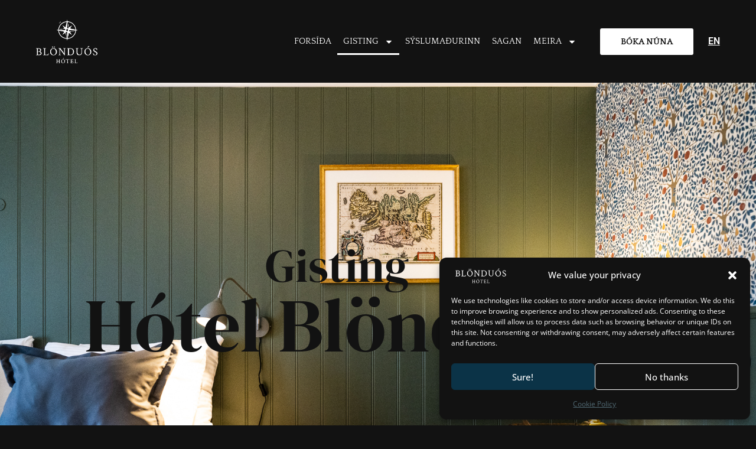

--- FILE ---
content_type: text/html; charset=UTF-8
request_url: https://hotelblonduos.is/is/gisting/
body_size: 26834
content:
<!DOCTYPE html>
<html class="html" lang="en-US">
<head>
	<meta charset="UTF-8">
	<link rel="profile" href="https://gmpg.org/xfn/11">

	<meta name='robots' content='index, follow, max-image-preview:large, max-snippet:-1, max-video-preview:-1' />
<meta name="viewport" content="width=device-width, initial-scale=1">
	<!-- This site is optimized with the Yoast SEO plugin v26.8 - https://yoast.com/product/yoast-seo-wordpress/ -->
	<title>Gisting - Hótel Blönduós</title>
	<link rel="canonical" href="https://hotelblonduos.is/is/gisting/" />
	<meta property="og:locale" content="en_US" />
	<meta property="og:type" content="article" />
	<meta property="og:title" content="Gisting - Hótel Blönduós" />
	<meta property="og:description" content="gisting Hótel blönduós Herbergin eiga sér ríka sögu Hótelið býður upp á 19 herbergi; einstaklingsherbergi, tveggja manna herbergi og fjölskylduherbergi. Baðherbergi er á öllum herbergjum sem og sturta en fjölskylduherbergin eru með baði. Útsýnið er breytilegt eftir herbergjum, ýmist yfir gamla bæinn eða Húnaflóann. Fallegt sjávarútsýni, kyrrð og ró Fallegt útsýni Gestamóttaka Sýslumaðurinn Bar Háhraða [&hellip;]" />
	<meta property="og:url" content="https://hotelblonduos.is/is/gisting/" />
	<meta property="og:site_name" content="Hótel Blönduós" />
	<meta property="article:publisher" content="https://www.facebook.com/blonduoshotel" />
	<meta property="article:modified_time" content="2025-06-17T23:53:22+00:00" />
	<meta name="twitter:card" content="summary_large_image" />
	<meta name="twitter:label1" content="Est. reading time" />
	<meta name="twitter:data1" content="5 minutes" />
	<script type="application/ld+json" class="yoast-schema-graph">{"@context":"https://schema.org","@graph":[{"@type":"WebPage","@id":"https://hotelblonduos.is/is/gisting/","url":"https://hotelblonduos.is/is/gisting/","name":"Gisting - Hótel Blönduós","isPartOf":{"@id":"https://hotelblonduos.is/#website"},"datePublished":"2023-05-05T16:43:16+00:00","dateModified":"2025-06-17T23:53:22+00:00","breadcrumb":{"@id":"https://hotelblonduos.is/is/gisting/#breadcrumb"},"inLanguage":"en-US","potentialAction":[{"@type":"ReadAction","target":["https://hotelblonduos.is/is/gisting/"]}]},{"@type":"BreadcrumbList","@id":"https://hotelblonduos.is/is/gisting/#breadcrumb","itemListElement":[{"@type":"ListItem","position":1,"name":"Home","item":"https://hotelblonduos.is/"},{"@type":"ListItem","position":2,"name":"Forsíða","item":"https://hotelblonduos.is/is/"},{"@type":"ListItem","position":3,"name":"Gisting"}]},{"@type":"WebSite","@id":"https://hotelblonduos.is/#website","url":"https://hotelblonduos.is/","name":"Hótel Blönduós","description":"Opening in 2023","publisher":{"@id":"https://hotelblonduos.is/#organization"},"potentialAction":[{"@type":"SearchAction","target":{"@type":"EntryPoint","urlTemplate":"https://hotelblonduos.is/?s={search_term_string}"},"query-input":{"@type":"PropertyValueSpecification","valueRequired":true,"valueName":"search_term_string"}}],"inLanguage":"en-US"},{"@type":"Organization","@id":"https://hotelblonduos.is/#organization","name":"Hótel Blönduós","url":"https://hotelblonduos.is/","logo":{"@type":"ImageObject","inLanguage":"en-US","@id":"https://hotelblonduos.is/#/schema/logo/image/","url":"https://hotelblonduos.is/wp-content/uploads/2023/03/blo_cookies.png","contentUrl":"https://hotelblonduos.is/wp-content/uploads/2023/03/blo_cookies.png","width":1500,"height":750,"caption":"Hótel Blönduós"},"image":{"@id":"https://hotelblonduos.is/#/schema/logo/image/"},"sameAs":["https://www.facebook.com/blonduoshotel","https://www.instagram.com/hotelblonduos/"]}]}</script>
	<!-- / Yoast SEO plugin. -->


<link rel="alternate" type="application/rss+xml" title="Hótel Blönduós &raquo; Feed" href="https://hotelblonduos.is/feed/" />
<link rel="alternate" type="application/rss+xml" title="Hótel Blönduós &raquo; Comments Feed" href="https://hotelblonduos.is/comments/feed/" />
<link rel="alternate" title="oEmbed (JSON)" type="application/json+oembed" href="https://hotelblonduos.is/wp-json/oembed/1.0/embed?url=https%3A%2F%2Fhotelblonduos.is%2Fis%2Fgisting%2F" />
<link rel="alternate" title="oEmbed (XML)" type="text/xml+oembed" href="https://hotelblonduos.is/wp-json/oembed/1.0/embed?url=https%3A%2F%2Fhotelblonduos.is%2Fis%2Fgisting%2F&#038;format=xml" />
<style id='wp-img-auto-sizes-contain-inline-css'>
img:is([sizes=auto i],[sizes^="auto," i]){contain-intrinsic-size:3000px 1500px}
/*# sourceURL=wp-img-auto-sizes-contain-inline-css */
</style>
<style id='wp-emoji-styles-inline-css'>

	img.wp-smiley, img.emoji {
		display: inline !important;
		border: none !important;
		box-shadow: none !important;
		height: 1em !important;
		width: 1em !important;
		margin: 0 0.07em !important;
		vertical-align: -0.1em !important;
		background: none !important;
		padding: 0 !important;
	}
/*# sourceURL=wp-emoji-styles-inline-css */
</style>
<style id='classic-theme-styles-inline-css'>
/*! This file is auto-generated */
.wp-block-button__link{color:#fff;background-color:#32373c;border-radius:9999px;box-shadow:none;text-decoration:none;padding:calc(.667em + 2px) calc(1.333em + 2px);font-size:1.125em}.wp-block-file__button{background:#32373c;color:#fff;text-decoration:none}
/*# sourceURL=/wp-includes/css/classic-themes.min.css */
</style>
<style id='global-styles-inline-css'>
:root{--wp--preset--aspect-ratio--square: 1;--wp--preset--aspect-ratio--4-3: 4/3;--wp--preset--aspect-ratio--3-4: 3/4;--wp--preset--aspect-ratio--3-2: 3/2;--wp--preset--aspect-ratio--2-3: 2/3;--wp--preset--aspect-ratio--16-9: 16/9;--wp--preset--aspect-ratio--9-16: 9/16;--wp--preset--color--black: #000000;--wp--preset--color--cyan-bluish-gray: #abb8c3;--wp--preset--color--white: #ffffff;--wp--preset--color--pale-pink: #f78da7;--wp--preset--color--vivid-red: #cf2e2e;--wp--preset--color--luminous-vivid-orange: #ff6900;--wp--preset--color--luminous-vivid-amber: #fcb900;--wp--preset--color--light-green-cyan: #7bdcb5;--wp--preset--color--vivid-green-cyan: #00d084;--wp--preset--color--pale-cyan-blue: #8ed1fc;--wp--preset--color--vivid-cyan-blue: #0693e3;--wp--preset--color--vivid-purple: #9b51e0;--wp--preset--gradient--vivid-cyan-blue-to-vivid-purple: linear-gradient(135deg,rgb(6,147,227) 0%,rgb(155,81,224) 100%);--wp--preset--gradient--light-green-cyan-to-vivid-green-cyan: linear-gradient(135deg,rgb(122,220,180) 0%,rgb(0,208,130) 100%);--wp--preset--gradient--luminous-vivid-amber-to-luminous-vivid-orange: linear-gradient(135deg,rgb(252,185,0) 0%,rgb(255,105,0) 100%);--wp--preset--gradient--luminous-vivid-orange-to-vivid-red: linear-gradient(135deg,rgb(255,105,0) 0%,rgb(207,46,46) 100%);--wp--preset--gradient--very-light-gray-to-cyan-bluish-gray: linear-gradient(135deg,rgb(238,238,238) 0%,rgb(169,184,195) 100%);--wp--preset--gradient--cool-to-warm-spectrum: linear-gradient(135deg,rgb(74,234,220) 0%,rgb(151,120,209) 20%,rgb(207,42,186) 40%,rgb(238,44,130) 60%,rgb(251,105,98) 80%,rgb(254,248,76) 100%);--wp--preset--gradient--blush-light-purple: linear-gradient(135deg,rgb(255,206,236) 0%,rgb(152,150,240) 100%);--wp--preset--gradient--blush-bordeaux: linear-gradient(135deg,rgb(254,205,165) 0%,rgb(254,45,45) 50%,rgb(107,0,62) 100%);--wp--preset--gradient--luminous-dusk: linear-gradient(135deg,rgb(255,203,112) 0%,rgb(199,81,192) 50%,rgb(65,88,208) 100%);--wp--preset--gradient--pale-ocean: linear-gradient(135deg,rgb(255,245,203) 0%,rgb(182,227,212) 50%,rgb(51,167,181) 100%);--wp--preset--gradient--electric-grass: linear-gradient(135deg,rgb(202,248,128) 0%,rgb(113,206,126) 100%);--wp--preset--gradient--midnight: linear-gradient(135deg,rgb(2,3,129) 0%,rgb(40,116,252) 100%);--wp--preset--font-size--small: 13px;--wp--preset--font-size--medium: 20px;--wp--preset--font-size--large: 36px;--wp--preset--font-size--x-large: 42px;--wp--preset--spacing--20: 0.44rem;--wp--preset--spacing--30: 0.67rem;--wp--preset--spacing--40: 1rem;--wp--preset--spacing--50: 1.5rem;--wp--preset--spacing--60: 2.25rem;--wp--preset--spacing--70: 3.38rem;--wp--preset--spacing--80: 5.06rem;--wp--preset--shadow--natural: 6px 6px 9px rgba(0, 0, 0, 0.2);--wp--preset--shadow--deep: 12px 12px 50px rgba(0, 0, 0, 0.4);--wp--preset--shadow--sharp: 6px 6px 0px rgba(0, 0, 0, 0.2);--wp--preset--shadow--outlined: 6px 6px 0px -3px rgb(255, 255, 255), 6px 6px rgb(0, 0, 0);--wp--preset--shadow--crisp: 6px 6px 0px rgb(0, 0, 0);}:where(.is-layout-flex){gap: 0.5em;}:where(.is-layout-grid){gap: 0.5em;}body .is-layout-flex{display: flex;}.is-layout-flex{flex-wrap: wrap;align-items: center;}.is-layout-flex > :is(*, div){margin: 0;}body .is-layout-grid{display: grid;}.is-layout-grid > :is(*, div){margin: 0;}:where(.wp-block-columns.is-layout-flex){gap: 2em;}:where(.wp-block-columns.is-layout-grid){gap: 2em;}:where(.wp-block-post-template.is-layout-flex){gap: 1.25em;}:where(.wp-block-post-template.is-layout-grid){gap: 1.25em;}.has-black-color{color: var(--wp--preset--color--black) !important;}.has-cyan-bluish-gray-color{color: var(--wp--preset--color--cyan-bluish-gray) !important;}.has-white-color{color: var(--wp--preset--color--white) !important;}.has-pale-pink-color{color: var(--wp--preset--color--pale-pink) !important;}.has-vivid-red-color{color: var(--wp--preset--color--vivid-red) !important;}.has-luminous-vivid-orange-color{color: var(--wp--preset--color--luminous-vivid-orange) !important;}.has-luminous-vivid-amber-color{color: var(--wp--preset--color--luminous-vivid-amber) !important;}.has-light-green-cyan-color{color: var(--wp--preset--color--light-green-cyan) !important;}.has-vivid-green-cyan-color{color: var(--wp--preset--color--vivid-green-cyan) !important;}.has-pale-cyan-blue-color{color: var(--wp--preset--color--pale-cyan-blue) !important;}.has-vivid-cyan-blue-color{color: var(--wp--preset--color--vivid-cyan-blue) !important;}.has-vivid-purple-color{color: var(--wp--preset--color--vivid-purple) !important;}.has-black-background-color{background-color: var(--wp--preset--color--black) !important;}.has-cyan-bluish-gray-background-color{background-color: var(--wp--preset--color--cyan-bluish-gray) !important;}.has-white-background-color{background-color: var(--wp--preset--color--white) !important;}.has-pale-pink-background-color{background-color: var(--wp--preset--color--pale-pink) !important;}.has-vivid-red-background-color{background-color: var(--wp--preset--color--vivid-red) !important;}.has-luminous-vivid-orange-background-color{background-color: var(--wp--preset--color--luminous-vivid-orange) !important;}.has-luminous-vivid-amber-background-color{background-color: var(--wp--preset--color--luminous-vivid-amber) !important;}.has-light-green-cyan-background-color{background-color: var(--wp--preset--color--light-green-cyan) !important;}.has-vivid-green-cyan-background-color{background-color: var(--wp--preset--color--vivid-green-cyan) !important;}.has-pale-cyan-blue-background-color{background-color: var(--wp--preset--color--pale-cyan-blue) !important;}.has-vivid-cyan-blue-background-color{background-color: var(--wp--preset--color--vivid-cyan-blue) !important;}.has-vivid-purple-background-color{background-color: var(--wp--preset--color--vivid-purple) !important;}.has-black-border-color{border-color: var(--wp--preset--color--black) !important;}.has-cyan-bluish-gray-border-color{border-color: var(--wp--preset--color--cyan-bluish-gray) !important;}.has-white-border-color{border-color: var(--wp--preset--color--white) !important;}.has-pale-pink-border-color{border-color: var(--wp--preset--color--pale-pink) !important;}.has-vivid-red-border-color{border-color: var(--wp--preset--color--vivid-red) !important;}.has-luminous-vivid-orange-border-color{border-color: var(--wp--preset--color--luminous-vivid-orange) !important;}.has-luminous-vivid-amber-border-color{border-color: var(--wp--preset--color--luminous-vivid-amber) !important;}.has-light-green-cyan-border-color{border-color: var(--wp--preset--color--light-green-cyan) !important;}.has-vivid-green-cyan-border-color{border-color: var(--wp--preset--color--vivid-green-cyan) !important;}.has-pale-cyan-blue-border-color{border-color: var(--wp--preset--color--pale-cyan-blue) !important;}.has-vivid-cyan-blue-border-color{border-color: var(--wp--preset--color--vivid-cyan-blue) !important;}.has-vivid-purple-border-color{border-color: var(--wp--preset--color--vivid-purple) !important;}.has-vivid-cyan-blue-to-vivid-purple-gradient-background{background: var(--wp--preset--gradient--vivid-cyan-blue-to-vivid-purple) !important;}.has-light-green-cyan-to-vivid-green-cyan-gradient-background{background: var(--wp--preset--gradient--light-green-cyan-to-vivid-green-cyan) !important;}.has-luminous-vivid-amber-to-luminous-vivid-orange-gradient-background{background: var(--wp--preset--gradient--luminous-vivid-amber-to-luminous-vivid-orange) !important;}.has-luminous-vivid-orange-to-vivid-red-gradient-background{background: var(--wp--preset--gradient--luminous-vivid-orange-to-vivid-red) !important;}.has-very-light-gray-to-cyan-bluish-gray-gradient-background{background: var(--wp--preset--gradient--very-light-gray-to-cyan-bluish-gray) !important;}.has-cool-to-warm-spectrum-gradient-background{background: var(--wp--preset--gradient--cool-to-warm-spectrum) !important;}.has-blush-light-purple-gradient-background{background: var(--wp--preset--gradient--blush-light-purple) !important;}.has-blush-bordeaux-gradient-background{background: var(--wp--preset--gradient--blush-bordeaux) !important;}.has-luminous-dusk-gradient-background{background: var(--wp--preset--gradient--luminous-dusk) !important;}.has-pale-ocean-gradient-background{background: var(--wp--preset--gradient--pale-ocean) !important;}.has-electric-grass-gradient-background{background: var(--wp--preset--gradient--electric-grass) !important;}.has-midnight-gradient-background{background: var(--wp--preset--gradient--midnight) !important;}.has-small-font-size{font-size: var(--wp--preset--font-size--small) !important;}.has-medium-font-size{font-size: var(--wp--preset--font-size--medium) !important;}.has-large-font-size{font-size: var(--wp--preset--font-size--large) !important;}.has-x-large-font-size{font-size: var(--wp--preset--font-size--x-large) !important;}
:where(.wp-block-post-template.is-layout-flex){gap: 1.25em;}:where(.wp-block-post-template.is-layout-grid){gap: 1.25em;}
:where(.wp-block-term-template.is-layout-flex){gap: 1.25em;}:where(.wp-block-term-template.is-layout-grid){gap: 1.25em;}
:where(.wp-block-columns.is-layout-flex){gap: 2em;}:where(.wp-block-columns.is-layout-grid){gap: 2em;}
:root :where(.wp-block-pullquote){font-size: 1.5em;line-height: 1.6;}
/*# sourceURL=global-styles-inline-css */
</style>
<link rel='stylesheet' id='cmplz-general-css' href='https://hotelblonduos.is/wp-content/plugins/complianz-gdpr/assets/css/cookieblocker.min.css?ver=1766007907' media='all' />
<link rel='stylesheet' id='font-awesome-css' href='https://hotelblonduos.is/wp-content/themes/oceanwp/assets/fonts/fontawesome/css/all.min.css?ver=6.4.2' media='all' />
<link rel='stylesheet' id='simple-line-icons-css' href='https://hotelblonduos.is/wp-content/themes/oceanwp/assets/css/third/simple-line-icons.min.css?ver=2.4.0' media='all' />
<link rel='stylesheet' id='oceanwp-style-css' href='https://hotelblonduos.is/wp-content/themes/oceanwp/assets/css/style.min.css?ver=3.5.5' media='all' />
<style id='oceanwp-style-inline-css'>
body div.wpforms-container-full .wpforms-form input[type=submit]:hover,
			body div.wpforms-container-full .wpforms-form input[type=submit]:active,
			body div.wpforms-container-full .wpforms-form button[type=submit]:hover,
			body div.wpforms-container-full .wpforms-form button[type=submit]:active,
			body div.wpforms-container-full .wpforms-form .wpforms-page-button:hover,
			body div.wpforms-container-full .wpforms-form .wpforms-page-button:active,
			body .wp-core-ui div.wpforms-container-full .wpforms-form input[type=submit]:hover,
			body .wp-core-ui div.wpforms-container-full .wpforms-form input[type=submit]:active,
			body .wp-core-ui div.wpforms-container-full .wpforms-form button[type=submit]:hover,
			body .wp-core-ui div.wpforms-container-full .wpforms-form button[type=submit]:active,
			body .wp-core-ui div.wpforms-container-full .wpforms-form .wpforms-page-button:hover,
			body .wp-core-ui div.wpforms-container-full .wpforms-form .wpforms-page-button:active {
					background: linear-gradient(0deg, rgba(0, 0, 0, 0.2), rgba(0, 0, 0, 0.2)), var(--wpforms-button-background-color-alt, var(--wpforms-button-background-color)) !important;
			}
/*# sourceURL=oceanwp-style-inline-css */
</style>
<link rel='stylesheet' id='elementor-frontend-css' href='https://hotelblonduos.is/wp-content/plugins/elementor/assets/css/frontend.min.css?ver=3.34.3' media='all' />
<link rel='stylesheet' id='widget-image-css' href='https://hotelblonduos.is/wp-content/plugins/elementor/assets/css/widget-image.min.css?ver=3.34.3' media='all' />
<link rel='stylesheet' id='widget-nav-menu-css' href='https://hotelblonduos.is/wp-content/plugins/elementor-pro/assets/css/widget-nav-menu.min.css?ver=3.34.3' media='all' />
<link rel='stylesheet' id='e-animation-sink-css' href='https://hotelblonduos.is/wp-content/plugins/elementor/assets/lib/animations/styles/e-animation-sink.min.css?ver=3.34.3' media='all' />
<link rel='stylesheet' id='widget-heading-css' href='https://hotelblonduos.is/wp-content/plugins/elementor/assets/css/widget-heading.min.css?ver=3.34.3' media='all' />
<link rel='stylesheet' id='e-animation-fadeIn-css' href='https://hotelblonduos.is/wp-content/plugins/elementor/assets/lib/animations/styles/fadeIn.min.css?ver=3.34.3' media='all' />
<link rel='stylesheet' id='e-animation-fadeInLeft-css' href='https://hotelblonduos.is/wp-content/plugins/elementor/assets/lib/animations/styles/fadeInLeft.min.css?ver=3.34.3' media='all' />
<link rel='stylesheet' id='elementor-post-6-css' href='https://hotelblonduos.is/wp-content/uploads/elementor/css/post-6.css?ver=1769593583' media='all' />
<link rel='stylesheet' id='e-animation-fadeInUp-css' href='https://hotelblonduos.is/wp-content/plugins/elementor/assets/lib/animations/styles/fadeInUp.min.css?ver=3.34.3' media='all' />
<link rel='stylesheet' id='e-motion-fx-css' href='https://hotelblonduos.is/wp-content/plugins/elementor-pro/assets/css/modules/motion-fx.min.css?ver=3.34.3' media='all' />
<link rel='stylesheet' id='swiper-css' href='https://hotelblonduos.is/wp-content/plugins/elementor/assets/lib/swiper/v8/css/swiper.min.css?ver=8.4.5' media='all' />
<link rel='stylesheet' id='e-swiper-css' href='https://hotelblonduos.is/wp-content/plugins/elementor/assets/css/conditionals/e-swiper.min.css?ver=3.34.3' media='all' />
<link rel='stylesheet' id='widget-loop-common-css' href='https://hotelblonduos.is/wp-content/plugins/elementor-pro/assets/css/widget-loop-common.min.css?ver=3.34.3' media='all' />
<link rel='stylesheet' id='widget-loop-carousel-css' href='https://hotelblonduos.is/wp-content/plugins/elementor-pro/assets/css/widget-loop-carousel.min.css?ver=3.34.3' media='all' />
<link rel='stylesheet' id='e-animation-float-css' href='https://hotelblonduos.is/wp-content/plugins/elementor/assets/lib/animations/styles/e-animation-float.min.css?ver=3.34.3' media='all' />
<link rel='stylesheet' id='e-animation-fadeInRight-css' href='https://hotelblonduos.is/wp-content/plugins/elementor/assets/lib/animations/styles/fadeInRight.min.css?ver=3.34.3' media='all' />
<link rel='stylesheet' id='widget-toggle-css' href='https://hotelblonduos.is/wp-content/plugins/elementor/assets/css/widget-toggle.min.css?ver=3.34.3' media='all' />
<link rel='stylesheet' id='elementor-post-1768-css' href='https://hotelblonduos.is/wp-content/uploads/elementor/css/post-1768.css?ver=1769644917' media='all' />
<link rel='stylesheet' id='elementor-post-1812-css' href='https://hotelblonduos.is/wp-content/uploads/elementor/css/post-1812.css?ver=1769599932' media='all' />
<link rel='stylesheet' id='elementor-post-1828-css' href='https://hotelblonduos.is/wp-content/uploads/elementor/css/post-1828.css?ver=1769599932' media='all' />
<link rel='stylesheet' id='eael-general-css' href='https://hotelblonduos.is/wp-content/plugins/essential-addons-for-elementor-lite/assets/front-end/css/view/general.min.css?ver=6.5.9' media='all' />
<link rel='stylesheet' id='oe-widgets-style-css' href='https://hotelblonduos.is/wp-content/plugins/ocean-extra/assets/css/widgets.css?ver=6.9' media='all' />
<link rel='stylesheet' id='elementor-gf-local-roboto-css' href='https://hotelblonduos.is/wp-content/uploads/elementor/google-fonts/css/roboto.css?ver=1742247922' media='all' />
<link rel='stylesheet' id='elementor-gf-local-robotoslab-css' href='https://hotelblonduos.is/wp-content/uploads/elementor/google-fonts/css/robotoslab.css?ver=1742247958' media='all' />
<link rel='stylesheet' id='elementor-gf-local-dmserifdisplay-css' href='https://hotelblonduos.is/wp-content/uploads/elementor/google-fonts/css/dmserifdisplay.css?ver=1742247959' media='all' />
<link rel='stylesheet' id='elementor-gf-local-opensans-css' href='https://hotelblonduos.is/wp-content/uploads/elementor/google-fonts/css/opensans.css?ver=1742247997' media='all' />
<link rel='stylesheet' id='elementor-gf-local-montserrat-css' href='https://hotelblonduos.is/wp-content/uploads/elementor/google-fonts/css/montserrat.css?ver=1742296055' media='all' />
<link rel='stylesheet' id='elementor-gf-local-quattrocento-css' href='https://hotelblonduos.is/wp-content/uploads/elementor/google-fonts/css/quattrocento.css?ver=1742248003' media='all' />
<script src="https://hotelblonduos.is/wp-includes/js/jquery/jquery.min.js?ver=3.7.1" id="jquery-core-js"></script>
<script src="https://hotelblonduos.is/wp-includes/js/jquery/jquery-migrate.min.js?ver=3.4.1" id="jquery-migrate-js"></script>
<link rel="https://api.w.org/" href="https://hotelblonduos.is/wp-json/" /><link rel="alternate" title="JSON" type="application/json" href="https://hotelblonduos.is/wp-json/wp/v2/pages/1768" /><link rel="EditURI" type="application/rsd+xml" title="RSD" href="https://hotelblonduos.is/xmlrpc.php?rsd" />
<meta name="generator" content="WordPress 6.9" />
<link rel='shortlink' href='https://hotelblonduos.is/?p=1768' />
			<style>.cmplz-hidden {
					display: none !important;
				}</style><meta name="generator" content="Elementor 3.34.3; features: e_font_icon_svg, additional_custom_breakpoints; settings: css_print_method-external, google_font-enabled, font_display-swap">
			<style>
				.e-con.e-parent:nth-of-type(n+4):not(.e-lazyloaded):not(.e-no-lazyload),
				.e-con.e-parent:nth-of-type(n+4):not(.e-lazyloaded):not(.e-no-lazyload) * {
					background-image: none !important;
				}
				@media screen and (max-height: 1024px) {
					.e-con.e-parent:nth-of-type(n+3):not(.e-lazyloaded):not(.e-no-lazyload),
					.e-con.e-parent:nth-of-type(n+3):not(.e-lazyloaded):not(.e-no-lazyload) * {
						background-image: none !important;
					}
				}
				@media screen and (max-height: 640px) {
					.e-con.e-parent:nth-of-type(n+2):not(.e-lazyloaded):not(.e-no-lazyload),
					.e-con.e-parent:nth-of-type(n+2):not(.e-lazyloaded):not(.e-no-lazyload) * {
						background-image: none !important;
					}
				}
			</style>
			<!-- Google Tag Manager -->
<script>(function(w,d,s,l,i){w[l]=w[l]||[];w[l].push({'gtm.start':
new Date().getTime(),event:'gtm.js'});var f=d.getElementsByTagName(s)[0],
j=d.createElement(s),dl=l!='dataLayer'?'&l='+l:'';j.async=true;j.src=
'https://www.googletagmanager.com/gtm.js?id='+i+dl;f.parentNode.insertBefore(j,f);
})(window,document,'script','dataLayer','GTM-NTW4PX7');</script>
<!-- End Google Tag Manager --><link rel="icon" href="https://hotelblonduos.is/wp-content/uploads/2023/02/cropped-blo_Fav-32x32.png" sizes="32x32" />
<link rel="icon" href="https://hotelblonduos.is/wp-content/uploads/2023/02/cropped-blo_Fav-192x192.png" sizes="192x192" />
<link rel="apple-touch-icon" href="https://hotelblonduos.is/wp-content/uploads/2023/02/cropped-blo_Fav-180x180.png" />
<meta name="msapplication-TileImage" content="https://hotelblonduos.is/wp-content/uploads/2023/02/cropped-blo_Fav-270x270.png" />
<!-- OceanWP CSS -->
<style type="text/css">
/* General CSS */#main #content-wrap,.separate-layout #main #content-wrap{padding-top:0;padding-bottom:0}/* Header CSS */#site-header.has-header-media .overlay-header-media{background-color:rgba(0,0,0,0.5)}
</style></head>

<body data-cmplz=1 class="wp-singular page-template-default page page-id-1768 page-child parent-pageid-1763 wp-embed-responsive wp-theme-oceanwp oceanwp-theme dropdown-mobile no-header-border default-breakpoint content-full-width content-max-width page-header-disabled has-breadcrumbs no-margins elementor-default elementor-kit-6 elementor-page elementor-page-1768" itemscope="itemscope" itemtype="https://schema.org/WebPage">

	<!-- Google Tag Manager (noscript) -->
<noscript><iframe src="https://www.googletagmanager.com/ns.html?id=GTM-NTW4PX7"
height="0" width="0" style="display:none;visibility:hidden"></iframe></noscript>
<!-- End Google Tag Manager (noscript) -->
	
	<div id="outer-wrap" class="site clr">

		<a class="skip-link screen-reader-text" href="#main">Skip to content</a>

		
		<div id="wrap" class="clr">

			
			
<header id="site-header" class="clr" data-height="74" itemscope="itemscope" itemtype="https://schema.org/WPHeader" role="banner">

			<header data-elementor-type="header" data-elementor-id="1812" class="elementor elementor-1812 elementor-location-header" data-elementor-post-type="elementor_library">
					<section class="elementor-section elementor-top-section elementor-element elementor-element-8ab4c82 elementor-section-full_width elementor-section-height-min-height elementor-hidden-tablet elementor-hidden-mobile elementor-section-height-default elementor-section-items-middle" data-id="8ab4c82" data-element_type="section" data-settings="{&quot;background_background&quot;:&quot;classic&quot;}">
						<div class="elementor-container elementor-column-gap-default">
					<div class="elementor-column elementor-col-50 elementor-top-column elementor-element elementor-element-8ed6b4c" data-id="8ed6b4c" data-element_type="column">
			<div class="elementor-widget-wrap elementor-element-populated">
						<div class="elementor-element elementor-element-dd7783b elementor-widget__width-initial elementor-widget elementor-widget-image" data-id="dd7783b" data-element_type="widget" data-widget_type="image.default">
				<div class="elementor-widget-container">
																<a href="https://hotelblonduos.is/">
							<img width="1497" height="1083" src="https://hotelblonduos.is/wp-content/uploads/2023/01/BLO_LOGO.png" class="attachment-full size-full wp-image-942" alt="" srcset="https://hotelblonduos.is/wp-content/uploads/2023/01/BLO_LOGO.png 1497w, https://hotelblonduos.is/wp-content/uploads/2023/01/BLO_LOGO-300x217.png 300w, https://hotelblonduos.is/wp-content/uploads/2023/01/BLO_LOGO-1024x741.png 1024w, https://hotelblonduos.is/wp-content/uploads/2023/01/BLO_LOGO-768x556.png 768w" sizes="(max-width: 1497px) 100vw, 1497px" />								</a>
															</div>
				</div>
					</div>
		</div>
				<div class="elementor-column elementor-col-50 elementor-top-column elementor-element elementor-element-6314a66" data-id="6314a66" data-element_type="column">
			<div class="elementor-widget-wrap elementor-element-populated">
						<div class="elementor-element elementor-element-3a18150 elementor-nav-menu__align-end elementor-widget__width-auto elementor-nav-menu--stretch elementor-nav-menu--dropdown-tablet elementor-nav-menu__text-align-aside elementor-nav-menu--toggle elementor-nav-menu--burger elementor-widget elementor-widget-nav-menu" data-id="3a18150" data-element_type="widget" data-settings="{&quot;full_width&quot;:&quot;stretch&quot;,&quot;layout&quot;:&quot;horizontal&quot;,&quot;submenu_icon&quot;:{&quot;value&quot;:&quot;&lt;svg aria-hidden=\&quot;true\&quot; class=\&quot;e-font-icon-svg e-fas-caret-down\&quot; viewBox=\&quot;0 0 320 512\&quot; xmlns=\&quot;http:\/\/www.w3.org\/2000\/svg\&quot;&gt;&lt;path d=\&quot;M31.3 192h257.3c17.8 0 26.7 21.5 14.1 34.1L174.1 354.8c-7.8 7.8-20.5 7.8-28.3 0L17.2 226.1C4.6 213.5 13.5 192 31.3 192z\&quot;&gt;&lt;\/path&gt;&lt;\/svg&gt;&quot;,&quot;library&quot;:&quot;fa-solid&quot;},&quot;toggle&quot;:&quot;burger&quot;}" data-widget_type="nav-menu.default">
				<div class="elementor-widget-container">
								<nav aria-label="Menu" class="elementor-nav-menu--main elementor-nav-menu__container elementor-nav-menu--layout-horizontal e--pointer-underline e--animation-slide">
				<ul id="menu-1-3a18150" class="elementor-nav-menu"><li class="menu-item menu-item-type-post_type menu-item-object-page current-page-ancestor current-page-parent menu-item-1807"><a href="https://hotelblonduos.is/is/" class="elementor-item">Forsíða</a></li>
<li class="menu-item menu-item-type-post_type menu-item-object-page current-menu-item page_item page-item-1768 current_page_item current-menu-ancestor current-menu-parent current_page_parent current_page_ancestor menu-item-has-children menu-item-1810"><a href="https://hotelblonduos.is/is/gisting/" aria-current="page" class="elementor-item elementor-item-active">Gisting</a>
<ul class="sub-menu elementor-nav-menu--dropdown">
	<li class="menu-item menu-item-type-post_type menu-item-object-page current-menu-item page_item page-item-1768 current_page_item menu-item-2734"><a href="https://hotelblonduos.is/is/gisting/" aria-current="page" class="elementor-sub-item elementor-item-active">Hótel</a></li>
	<li class="menu-item menu-item-type-post_type menu-item-object-page menu-item-2230"><a href="https://hotelblonduos.is/is/kirkjusvitan/" class="elementor-sub-item">Gamla Kirkjan</a></li>
	<li class="menu-item menu-item-type-post_type menu-item-object-page menu-item-2733"><a href="https://hotelblonduos.is/is/petursborg/" class="elementor-sub-item">Pétursborg</a></li>
	<li class="menu-item menu-item-type-post_type menu-item-object-page menu-item-2732"><a href="https://hotelblonduos.is/is/aa-husid/" class="elementor-sub-item">AA-húsið</a></li>
</ul>
</li>
<li class="menu-item menu-item-type-post_type menu-item-object-page menu-item-1915"><a href="https://hotelblonduos.is/is/syslumadurinn/" class="elementor-item">Sýslumaðurinn</a></li>
<li class="menu-item menu-item-type-post_type menu-item-object-page menu-item-1809"><a href="https://hotelblonduos.is/is/sagan/" class="elementor-item">Sagan</a></li>
<li class="menu-item menu-item-type-custom menu-item-object-custom menu-item-has-children menu-item-2229"><a href="https://hotelblonduos.is/is/kruttid/" class="elementor-item">Meira</a>
<ul class="sub-menu elementor-nav-menu--dropdown">
	<li class="menu-item menu-item-type-post_type menu-item-object-page menu-item-2476"><a href="https://hotelblonduos.is/is/vidburdir/" class="elementor-sub-item">Viðburðir</a></li>
	<li class="menu-item menu-item-type-post_type menu-item-object-page menu-item-2310"><a href="https://hotelblonduos.is/is/galleri/" class="elementor-sub-item">Gallerí</a></li>
	<li class="menu-item menu-item-type-custom menu-item-object-custom menu-item-1823"><a href="https://app.reserva.is/hotelblonduos" class="elementor-sub-item">Gjafabréf</a></li>
	<li class="menu-item menu-item-type-post_type menu-item-object-page menu-item-2231"><a href="https://hotelblonduos.is/is/kruttid/" class="elementor-sub-item">Krúttið</a></li>
</ul>
</li>
</ul>			</nav>
					<div class="elementor-menu-toggle" role="button" tabindex="0" aria-label="Menu Toggle" aria-expanded="false">
			<svg aria-hidden="true" role="presentation" class="elementor-menu-toggle__icon--open e-font-icon-svg e-eicon-menu-bar" viewBox="0 0 1000 1000" xmlns="http://www.w3.org/2000/svg"><path d="M104 333H896C929 333 958 304 958 271S929 208 896 208H104C71 208 42 237 42 271S71 333 104 333ZM104 583H896C929 583 958 554 958 521S929 458 896 458H104C71 458 42 487 42 521S71 583 104 583ZM104 833H896C929 833 958 804 958 771S929 708 896 708H104C71 708 42 737 42 771S71 833 104 833Z"></path></svg><svg aria-hidden="true" role="presentation" class="elementor-menu-toggle__icon--close e-font-icon-svg e-eicon-close" viewBox="0 0 1000 1000" xmlns="http://www.w3.org/2000/svg"><path d="M742 167L500 408 258 167C246 154 233 150 217 150 196 150 179 158 167 167 154 179 150 196 150 212 150 229 154 242 171 254L408 500 167 742C138 771 138 800 167 829 196 858 225 858 254 829L496 587 738 829C750 842 767 846 783 846 800 846 817 842 829 829 842 817 846 804 846 783 846 767 842 750 829 737L588 500 833 258C863 229 863 200 833 171 804 137 775 137 742 167Z"></path></svg>		</div>
					<nav class="elementor-nav-menu--dropdown elementor-nav-menu__container" aria-hidden="true">
				<ul id="menu-2-3a18150" class="elementor-nav-menu"><li class="menu-item menu-item-type-post_type menu-item-object-page current-page-ancestor current-page-parent menu-item-1807"><a href="https://hotelblonduos.is/is/" class="elementor-item" tabindex="-1">Forsíða</a></li>
<li class="menu-item menu-item-type-post_type menu-item-object-page current-menu-item page_item page-item-1768 current_page_item current-menu-ancestor current-menu-parent current_page_parent current_page_ancestor menu-item-has-children menu-item-1810"><a href="https://hotelblonduos.is/is/gisting/" aria-current="page" class="elementor-item elementor-item-active" tabindex="-1">Gisting</a>
<ul class="sub-menu elementor-nav-menu--dropdown">
	<li class="menu-item menu-item-type-post_type menu-item-object-page current-menu-item page_item page-item-1768 current_page_item menu-item-2734"><a href="https://hotelblonduos.is/is/gisting/" aria-current="page" class="elementor-sub-item elementor-item-active" tabindex="-1">Hótel</a></li>
	<li class="menu-item menu-item-type-post_type menu-item-object-page menu-item-2230"><a href="https://hotelblonduos.is/is/kirkjusvitan/" class="elementor-sub-item" tabindex="-1">Gamla Kirkjan</a></li>
	<li class="menu-item menu-item-type-post_type menu-item-object-page menu-item-2733"><a href="https://hotelblonduos.is/is/petursborg/" class="elementor-sub-item" tabindex="-1">Pétursborg</a></li>
	<li class="menu-item menu-item-type-post_type menu-item-object-page menu-item-2732"><a href="https://hotelblonduos.is/is/aa-husid/" class="elementor-sub-item" tabindex="-1">AA-húsið</a></li>
</ul>
</li>
<li class="menu-item menu-item-type-post_type menu-item-object-page menu-item-1915"><a href="https://hotelblonduos.is/is/syslumadurinn/" class="elementor-item" tabindex="-1">Sýslumaðurinn</a></li>
<li class="menu-item menu-item-type-post_type menu-item-object-page menu-item-1809"><a href="https://hotelblonduos.is/is/sagan/" class="elementor-item" tabindex="-1">Sagan</a></li>
<li class="menu-item menu-item-type-custom menu-item-object-custom menu-item-has-children menu-item-2229"><a href="https://hotelblonduos.is/is/kruttid/" class="elementor-item" tabindex="-1">Meira</a>
<ul class="sub-menu elementor-nav-menu--dropdown">
	<li class="menu-item menu-item-type-post_type menu-item-object-page menu-item-2476"><a href="https://hotelblonduos.is/is/vidburdir/" class="elementor-sub-item" tabindex="-1">Viðburðir</a></li>
	<li class="menu-item menu-item-type-post_type menu-item-object-page menu-item-2310"><a href="https://hotelblonduos.is/is/galleri/" class="elementor-sub-item" tabindex="-1">Gallerí</a></li>
	<li class="menu-item menu-item-type-custom menu-item-object-custom menu-item-1823"><a href="https://app.reserva.is/hotelblonduos" class="elementor-sub-item" tabindex="-1">Gjafabréf</a></li>
	<li class="menu-item menu-item-type-post_type menu-item-object-page menu-item-2231"><a href="https://hotelblonduos.is/is/kruttid/" class="elementor-sub-item" tabindex="-1">Krúttið</a></li>
</ul>
</li>
</ul>			</nav>
						</div>
				</div>
				<div class="elementor-element elementor-element-546fb21 elementor-align-justify elementor-widget__width-auto elementor-widget elementor-widget-button" data-id="546fb21" data-element_type="widget" data-widget_type="button.default">
				<div class="elementor-widget-container">
									<div class="elementor-button-wrapper">
					<a class="elementor-button elementor-button-link elementor-size-sm elementor-animation-sink" href="https://app.thebookingfactory.com/hotel-blonduos/book">
						<span class="elementor-button-content-wrapper">
									<span class="elementor-button-text">BÓKA NÚNA</span>
					</span>
					</a>
				</div>
								</div>
				</div>
				<div class="elementor-element elementor-element-c96aab4 elementor-widget__width-auto elementor-widget elementor-widget-heading" data-id="c96aab4" data-element_type="widget" data-widget_type="heading.default">
				<div class="elementor-widget-container">
					<h2 class="elementor-heading-title elementor-size-default"><a href="https://hotelblonduos.is/">EN</a></h2>				</div>
				</div>
					</div>
		</div>
					</div>
		</section>
				<section class="elementor-section elementor-top-section elementor-element elementor-element-d97ea21 elementor-section-full_width elementor-section-height-min-height elementor-hidden-desktop elementor-section-height-default elementor-section-items-middle" data-id="d97ea21" data-element_type="section" data-settings="{&quot;background_background&quot;:&quot;classic&quot;}">
						<div class="elementor-container elementor-column-gap-default">
					<div class="elementor-column elementor-col-50 elementor-top-column elementor-element elementor-element-f83b347" data-id="f83b347" data-element_type="column">
			<div class="elementor-widget-wrap elementor-element-populated">
						<div class="elementor-element elementor-element-5115c8e elementor-widget elementor-widget-image" data-id="5115c8e" data-element_type="widget" data-widget_type="image.default">
				<div class="elementor-widget-container">
																<a href="https://hotelblonduos.is/">
							<img width="1024" height="741" src="https://hotelblonduos.is/wp-content/uploads/2023/01/BLO_LOGO-1024x741.png" class="attachment-large size-large wp-image-942" alt="" srcset="https://hotelblonduos.is/wp-content/uploads/2023/01/BLO_LOGO-1024x741.png 1024w, https://hotelblonduos.is/wp-content/uploads/2023/01/BLO_LOGO-300x217.png 300w, https://hotelblonduos.is/wp-content/uploads/2023/01/BLO_LOGO-768x556.png 768w, https://hotelblonduos.is/wp-content/uploads/2023/01/BLO_LOGO.png 1497w" sizes="(max-width: 1024px) 100vw, 1024px" />								</a>
															</div>
				</div>
					</div>
		</div>
				<div class="elementor-column elementor-col-50 elementor-top-column elementor-element elementor-element-f75480b" data-id="f75480b" data-element_type="column">
			<div class="elementor-widget-wrap elementor-element-populated">
						<section class="elementor-section elementor-inner-section elementor-element elementor-element-73eabda elementor-section-content-middle elementor-section-boxed elementor-section-height-default elementor-section-height-default" data-id="73eabda" data-element_type="section">
						<div class="elementor-container elementor-column-gap-no">
					<div class="elementor-column elementor-col-50 elementor-inner-column elementor-element elementor-element-5ddaf3b" data-id="5ddaf3b" data-element_type="column">
			<div class="elementor-widget-wrap elementor-element-populated">
						<div class="elementor-element elementor-element-4088a8d elementor-nav-menu__align-end elementor-nav-menu--stretch elementor-nav-menu__text-align-center elementor-widget-mobile__width-initial elementor-nav-menu--dropdown-tablet elementor-nav-menu--toggle elementor-nav-menu--burger elementor-widget elementor-widget-nav-menu" data-id="4088a8d" data-element_type="widget" data-settings="{&quot;full_width&quot;:&quot;stretch&quot;,&quot;layout&quot;:&quot;horizontal&quot;,&quot;submenu_icon&quot;:{&quot;value&quot;:&quot;&lt;svg aria-hidden=\&quot;true\&quot; class=\&quot;e-font-icon-svg e-fas-caret-down\&quot; viewBox=\&quot;0 0 320 512\&quot; xmlns=\&quot;http:\/\/www.w3.org\/2000\/svg\&quot;&gt;&lt;path d=\&quot;M31.3 192h257.3c17.8 0 26.7 21.5 14.1 34.1L174.1 354.8c-7.8 7.8-20.5 7.8-28.3 0L17.2 226.1C4.6 213.5 13.5 192 31.3 192z\&quot;&gt;&lt;\/path&gt;&lt;\/svg&gt;&quot;,&quot;library&quot;:&quot;fa-solid&quot;},&quot;toggle&quot;:&quot;burger&quot;}" data-widget_type="nav-menu.default">
				<div class="elementor-widget-container">
								<nav aria-label="Menu" class="elementor-nav-menu--main elementor-nav-menu__container elementor-nav-menu--layout-horizontal e--pointer-underline e--animation-slide">
				<ul id="menu-1-4088a8d" class="elementor-nav-menu"><li class="menu-item menu-item-type-custom menu-item-object-custom menu-item-1820"><a href="https://app.thebookingfactory.com/hotel-blonduos/book" class="elementor-item">Bóka núna</a></li>
<li class="menu-item menu-item-type-post_type menu-item-object-page current-page-ancestor current-page-parent menu-item-1814"><a href="https://hotelblonduos.is/is/" class="elementor-item">Forsíða</a></li>
<li class="menu-item menu-item-type-post_type menu-item-object-page current-menu-item page_item page-item-1768 current_page_item menu-item-1817"><a href="https://hotelblonduos.is/is/gisting/" aria-current="page" class="elementor-item elementor-item-active">Hótel</a></li>
<li class="menu-item menu-item-type-post_type menu-item-object-page menu-item-2236"><a href="https://hotelblonduos.is/is/kirkjusvitan/" class="elementor-item">Gamla Kirkjan</a></li>
<li class="menu-item menu-item-type-post_type menu-item-object-page menu-item-2736"><a href="https://hotelblonduos.is/is/petursborg/" class="elementor-item">Pétursborg</a></li>
<li class="menu-item menu-item-type-post_type menu-item-object-page menu-item-2735"><a href="https://hotelblonduos.is/is/aa-husid/" class="elementor-item">AA-húsið</a></li>
<li class="menu-item menu-item-type-post_type menu-item-object-page menu-item-1914"><a href="https://hotelblonduos.is/is/syslumadurinn/" class="elementor-item">Sýslumaðurinn</a></li>
<li class="menu-item menu-item-type-post_type menu-item-object-page menu-item-2477"><a href="https://hotelblonduos.is/is/vidburdir/" class="elementor-item">Viðburðir</a></li>
<li class="menu-item menu-item-type-post_type menu-item-object-page menu-item-1816"><a href="https://hotelblonduos.is/is/sagan/" class="elementor-item">Sagan</a></li>
<li class="menu-item menu-item-type-post_type menu-item-object-page menu-item-2311"><a href="https://hotelblonduos.is/is/galleri/" class="elementor-item">Gallerí</a></li>
<li class="menu-item menu-item-type-custom menu-item-object-custom menu-item-1818"><a href="https://app.reserva.is/hotelblonduos" class="elementor-item">Gjafabréf</a></li>
<li class="menu-item menu-item-type-post_type menu-item-object-page menu-item-2235"><a href="https://hotelblonduos.is/is/kruttid/" class="elementor-item">Krúttið</a></li>
</ul>			</nav>
					<div class="elementor-menu-toggle" role="button" tabindex="0" aria-label="Menu Toggle" aria-expanded="false">
			<svg aria-hidden="true" role="presentation" class="elementor-menu-toggle__icon--open e-font-icon-svg e-eicon-menu-bar" viewBox="0 0 1000 1000" xmlns="http://www.w3.org/2000/svg"><path d="M104 333H896C929 333 958 304 958 271S929 208 896 208H104C71 208 42 237 42 271S71 333 104 333ZM104 583H896C929 583 958 554 958 521S929 458 896 458H104C71 458 42 487 42 521S71 583 104 583ZM104 833H896C929 833 958 804 958 771S929 708 896 708H104C71 708 42 737 42 771S71 833 104 833Z"></path></svg><svg aria-hidden="true" role="presentation" class="elementor-menu-toggle__icon--close e-font-icon-svg e-eicon-close" viewBox="0 0 1000 1000" xmlns="http://www.w3.org/2000/svg"><path d="M742 167L500 408 258 167C246 154 233 150 217 150 196 150 179 158 167 167 154 179 150 196 150 212 150 229 154 242 171 254L408 500 167 742C138 771 138 800 167 829 196 858 225 858 254 829L496 587 738 829C750 842 767 846 783 846 800 846 817 842 829 829 842 817 846 804 846 783 846 767 842 750 829 737L588 500 833 258C863 229 863 200 833 171 804 137 775 137 742 167Z"></path></svg>		</div>
					<nav class="elementor-nav-menu--dropdown elementor-nav-menu__container" aria-hidden="true">
				<ul id="menu-2-4088a8d" class="elementor-nav-menu"><li class="menu-item menu-item-type-custom menu-item-object-custom menu-item-1820"><a href="https://app.thebookingfactory.com/hotel-blonduos/book" class="elementor-item" tabindex="-1">Bóka núna</a></li>
<li class="menu-item menu-item-type-post_type menu-item-object-page current-page-ancestor current-page-parent menu-item-1814"><a href="https://hotelblonduos.is/is/" class="elementor-item" tabindex="-1">Forsíða</a></li>
<li class="menu-item menu-item-type-post_type menu-item-object-page current-menu-item page_item page-item-1768 current_page_item menu-item-1817"><a href="https://hotelblonduos.is/is/gisting/" aria-current="page" class="elementor-item elementor-item-active" tabindex="-1">Hótel</a></li>
<li class="menu-item menu-item-type-post_type menu-item-object-page menu-item-2236"><a href="https://hotelblonduos.is/is/kirkjusvitan/" class="elementor-item" tabindex="-1">Gamla Kirkjan</a></li>
<li class="menu-item menu-item-type-post_type menu-item-object-page menu-item-2736"><a href="https://hotelblonduos.is/is/petursborg/" class="elementor-item" tabindex="-1">Pétursborg</a></li>
<li class="menu-item menu-item-type-post_type menu-item-object-page menu-item-2735"><a href="https://hotelblonduos.is/is/aa-husid/" class="elementor-item" tabindex="-1">AA-húsið</a></li>
<li class="menu-item menu-item-type-post_type menu-item-object-page menu-item-1914"><a href="https://hotelblonduos.is/is/syslumadurinn/" class="elementor-item" tabindex="-1">Sýslumaðurinn</a></li>
<li class="menu-item menu-item-type-post_type menu-item-object-page menu-item-2477"><a href="https://hotelblonduos.is/is/vidburdir/" class="elementor-item" tabindex="-1">Viðburðir</a></li>
<li class="menu-item menu-item-type-post_type menu-item-object-page menu-item-1816"><a href="https://hotelblonduos.is/is/sagan/" class="elementor-item" tabindex="-1">Sagan</a></li>
<li class="menu-item menu-item-type-post_type menu-item-object-page menu-item-2311"><a href="https://hotelblonduos.is/is/galleri/" class="elementor-item" tabindex="-1">Gallerí</a></li>
<li class="menu-item menu-item-type-custom menu-item-object-custom menu-item-1818"><a href="https://app.reserva.is/hotelblonduos" class="elementor-item" tabindex="-1">Gjafabréf</a></li>
<li class="menu-item menu-item-type-post_type menu-item-object-page menu-item-2235"><a href="https://hotelblonduos.is/is/kruttid/" class="elementor-item" tabindex="-1">Krúttið</a></li>
</ul>			</nav>
						</div>
				</div>
					</div>
		</div>
				<div class="elementor-column elementor-col-50 elementor-inner-column elementor-element elementor-element-3b57484" data-id="3b57484" data-element_type="column">
			<div class="elementor-widget-wrap elementor-element-populated">
						<div class="elementor-element elementor-element-67ae843 elementor-widget__width-auto elementor-widget-mobile__width-inherit elementor-widget elementor-widget-heading" data-id="67ae843" data-element_type="widget" data-widget_type="heading.default">
				<div class="elementor-widget-container">
					<h2 class="elementor-heading-title elementor-size-default"><a href="https://hotelblonduos.is/">EN</a></h2>				</div>
				</div>
					</div>
		</div>
					</div>
		</section>
					</div>
		</div>
					</div>
		</section>
				</header>
		
</header><!-- #site-header -->


			
			<main id="main" class="site-main clr"  role="main">

				
	
	<div id="content-wrap" class="container clr">

		
		<div id="primary" class="content-area clr">

			
			<div id="content" class="site-content clr">

				
				
<article class="single-page-article clr">

	
<div class="entry clr" itemprop="text">

	
			<div data-elementor-type="wp-page" data-elementor-id="1768" class="elementor elementor-1768" data-elementor-post-type="page">
						<section class="elementor-section elementor-top-section elementor-element elementor-element-8b77130 elementor-section-height-full elementor-section-stretched elementor-section-boxed elementor-section-height-default elementor-section-items-middle" data-id="8b77130" data-element_type="section" data-settings="{&quot;stretch_section&quot;:&quot;section-stretched&quot;,&quot;background_background&quot;:&quot;classic&quot;,&quot;background_motion_fx_motion_fx_scrolling&quot;:&quot;yes&quot;,&quot;background_motion_fx_translateY_effect&quot;:&quot;yes&quot;,&quot;background_motion_fx_translateY_speed&quot;:{&quot;unit&quot;:&quot;px&quot;,&quot;size&quot;:4,&quot;sizes&quot;:[]},&quot;background_motion_fx_translateY_affectedRange&quot;:{&quot;unit&quot;:&quot;%&quot;,&quot;size&quot;:&quot;&quot;,&quot;sizes&quot;:{&quot;start&quot;:0,&quot;end&quot;:100}},&quot;background_motion_fx_devices&quot;:[&quot;desktop&quot;,&quot;tablet&quot;,&quot;mobile&quot;]}">
						<div class="elementor-container elementor-column-gap-default">
					<div class="elementor-column elementor-col-100 elementor-top-column elementor-element elementor-element-49026b6" data-id="49026b6" data-element_type="column">
			<div class="elementor-widget-wrap elementor-element-populated">
						<div class="elementor-element elementor-element-32b07d3 elementor-invisible elementor-widget elementor-widget-heading" data-id="32b07d3" data-element_type="widget" data-settings="{&quot;_animation&quot;:&quot;fadeIn&quot;,&quot;_animation_delay&quot;:300}" data-widget_type="heading.default">
				<div class="elementor-widget-container">
					<h2 class="elementor-heading-title elementor-size-default">gisting</h2>				</div>
				</div>
				<div class="elementor-element elementor-element-4e83ca3 elementor-invisible elementor-widget elementor-widget-heading" data-id="4e83ca3" data-element_type="widget" data-settings="{&quot;_animation&quot;:&quot;fadeInUp&quot;,&quot;_animation_delay&quot;:500}" data-widget_type="heading.default">
				<div class="elementor-widget-container">
					<h2 class="elementor-heading-title elementor-size-default">Hótel blönduós</h2>				</div>
				</div>
					</div>
		</div>
					</div>
		</section>
				<section class="elementor-section elementor-top-section elementor-element elementor-element-5124ccc elementor-section-items-top elementor-section-stretched elementor-section-height-min-height elementor-section-full_width elementor-section-height-default" data-id="5124ccc" data-element_type="section" data-settings="{&quot;stretch_section&quot;:&quot;section-stretched&quot;,&quot;background_background&quot;:&quot;classic&quot;}">
							<div class="elementor-background-overlay"></div>
							<div class="elementor-container elementor-column-gap-default">
					<div class="elementor-column elementor-col-100 elementor-top-column elementor-element elementor-element-7a779a7" data-id="7a779a7" data-element_type="column">
			<div class="elementor-widget-wrap elementor-element-populated">
						<section class="elementor-section elementor-inner-section elementor-element elementor-element-41d22a7 elementor-section-full_width elementor-section-height-default elementor-section-height-default" data-id="41d22a7" data-element_type="section">
						<div class="elementor-container elementor-column-gap-default">
					<div class="elementor-column elementor-col-50 elementor-inner-column elementor-element elementor-element-dac28ff" data-id="dac28ff" data-element_type="column">
			<div class="elementor-widget-wrap elementor-element-populated">
						<div class="elementor-element elementor-element-4c83227 elementor-invisible elementor-widget elementor-widget-heading" data-id="4c83227" data-element_type="widget" data-settings="{&quot;_animation&quot;:&quot;fadeInLeft&quot;,&quot;_animation_delay&quot;:300}" data-widget_type="heading.default">
				<div class="elementor-widget-container">
					<h2 class="elementor-heading-title elementor-size-default">Herbergin eiga sér ríka sögu</h2>				</div>
				</div>
				<div class="elementor-element elementor-element-cb97ebd elementor-invisible elementor-widget elementor-widget-text-editor" data-id="cb97ebd" data-element_type="widget" data-settings="{&quot;_animation&quot;:&quot;fadeInUp&quot;,&quot;_animation_delay&quot;:500}" data-widget_type="text-editor.default">
				<div class="elementor-widget-container">
									<p>Hótelið býður upp á 19 herbergi; einstaklingsherbergi, tveggja manna herbergi og fjölskylduherbergi. Baðherbergi er á öllum herbergjum sem og sturta en fjölskylduherbergin eru með baði. Útsýnið er breytilegt eftir herbergjum, ýmist yfir gamla bæinn eða Húnaflóann.</p>								</div>
				</div>
					</div>
		</div>
				<div class="elementor-column elementor-col-50 elementor-inner-column elementor-element elementor-element-53d123a elementor-invisible" data-id="53d123a" data-element_type="column" data-settings="{&quot;animation&quot;:&quot;fadeIn&quot;,&quot;animation_delay&quot;:500}">
			<div class="elementor-widget-wrap elementor-element-populated">
						<div class="elementor-element elementor-element-f4f5b51 elementor-pagination-type-progressbar elementor-arrows-position-inside elementor-widget elementor-widget-loop-carousel" data-id="f4f5b51" data-element_type="widget" data-settings="{&quot;template_id&quot;:&quot;329&quot;,&quot;slides_to_show&quot;:&quot;1&quot;,&quot;pagination&quot;:&quot;progressbar&quot;,&quot;_skin&quot;:&quot;post&quot;,&quot;slides_to_show_tablet&quot;:&quot;2&quot;,&quot;slides_to_show_mobile&quot;:&quot;1&quot;,&quot;slides_to_scroll&quot;:&quot;1&quot;,&quot;edit_handle_selector&quot;:&quot;.elementor-loop-container&quot;,&quot;autoplay&quot;:&quot;yes&quot;,&quot;autoplay_speed&quot;:5000,&quot;pause_on_hover&quot;:&quot;yes&quot;,&quot;pause_on_interaction&quot;:&quot;yes&quot;,&quot;infinite&quot;:&quot;yes&quot;,&quot;speed&quot;:500,&quot;offset_sides&quot;:&quot;none&quot;,&quot;arrows&quot;:&quot;yes&quot;,&quot;image_spacing_custom&quot;:{&quot;unit&quot;:&quot;px&quot;,&quot;size&quot;:10,&quot;sizes&quot;:[]},&quot;image_spacing_custom_tablet&quot;:{&quot;unit&quot;:&quot;px&quot;,&quot;size&quot;:&quot;&quot;,&quot;sizes&quot;:[]},&quot;image_spacing_custom_mobile&quot;:{&quot;unit&quot;:&quot;px&quot;,&quot;size&quot;:&quot;&quot;,&quot;sizes&quot;:[]}}" data-widget_type="loop-carousel.post">
				<div class="elementor-widget-container">
							<div class="swiper elementor-loop-container elementor-grid" role="list" dir="ltr">
				<div class="swiper-wrapper" aria-live="off">
		<style id="loop-329">.elementor-329 .elementor-element.elementor-element-38a7109 > .elementor-container{max-width:1600px;}.elementor-widget-theme-post-content{color:var( --e-global-color-text );font-family:var( --e-global-typography-text-font-family ), Sans-serif;font-weight:var( --e-global-typography-text-font-weight );}.elementor-329 .elementor-element.elementor-element-fd6f8e9{text-align:start;}</style>		<div data-elementor-type="loop-item" data-elementor-id="329" class="elementor elementor-329 swiper-slide e-loop-item e-loop-item-802 post-802 post type-post status-publish format-standard hentry category-rooms entry" data-elementor-post-type="elementor_library" role="group" aria-roledescription="slide" data-custom-edit-handle="1">
					<section class="elementor-section elementor-top-section elementor-element elementor-element-38a7109 elementor-section-height-full elementor-section-boxed elementor-section-height-default elementor-section-items-middle" data-id="38a7109" data-element_type="section">
						<div class="elementor-container elementor-column-gap-default">
					<div class="elementor-column elementor-col-100 elementor-top-column elementor-element elementor-element-ad3fe03" data-id="ad3fe03" data-element_type="column">
			<div class="elementor-widget-wrap elementor-element-populated">
						<div class="elementor-element elementor-element-fd6f8e9 elementor-widget elementor-widget-theme-post-content" data-id="fd6f8e9" data-element_type="widget" data-widget_type="theme-post-content.default">
				<div class="elementor-widget-container">
							<div data-elementor-type="wp-post" data-elementor-id="802" class="elementor elementor-802" data-elementor-post-type="post">
						<section class="elementor-section elementor-top-section elementor-element elementor-element-a01877e elementor-section-height-min-height elementor-section-items-bottom elementor-section-content-middle elementor-section-boxed elementor-section-height-default" data-id="a01877e" data-element_type="section" data-settings="{&quot;background_background&quot;:&quot;classic&quot;}">
							<div class="elementor-background-overlay"></div>
							<div class="elementor-container elementor-column-gap-default">
					<div class="elementor-column elementor-col-100 elementor-top-column elementor-element elementor-element-6948c56" data-id="6948c56" data-element_type="column">
			<div class="elementor-widget-wrap elementor-element-populated">
						<div class="elementor-element elementor-element-40cb011 elementor-icon-list--layout-inline elementor-align-start elementor-hidden-tablet elementor-hidden-mobile elementor-list-item-link-full_width elementor-invisible elementor-widget elementor-widget-icon-list" data-id="40cb011" data-element_type="widget" data-settings="{&quot;_animation&quot;:&quot;fadeIn&quot;,&quot;_animation_delay&quot;:500}" data-widget_type="icon-list.default">
				<div class="elementor-widget-container">
							<ul class="elementor-icon-list-items elementor-inline-items">
							<li class="elementor-icon-list-item elementor-inline-item">
											<span class="elementor-icon-list-icon">
							<svg aria-hidden="true" class="e-font-icon-svg e-fas-bed" viewBox="0 0 640 512" xmlns="http://www.w3.org/2000/svg"><path d="M176 256c44.11 0 80-35.89 80-80s-35.89-80-80-80-80 35.89-80 80 35.89 80 80 80zm352-128H304c-8.84 0-16 7.16-16 16v144H64V80c0-8.84-7.16-16-16-16H16C7.16 64 0 71.16 0 80v352c0 8.84 7.16 16 16 16h32c8.84 0 16-7.16 16-16v-48h512v48c0 8.84 7.16 16 16 16h32c8.84 0 16-7.16 16-16V240c0-61.86-50.14-112-112-112z"></path></svg>						</span>
										<span class="elementor-icon-list-text">1 single bed</span>
									</li>
								<li class="elementor-icon-list-item elementor-inline-item">
											<span class="elementor-icon-list-icon">
							<svg aria-hidden="true" class="e-font-icon-svg e-fas-cloud" viewBox="0 0 640 512" xmlns="http://www.w3.org/2000/svg"><path d="M537.6 226.6c4.1-10.7 6.4-22.4 6.4-34.6 0-53-43-96-96-96-19.7 0-38.1 6-53.3 16.2C367 64.2 315.3 32 256 32c-88.4 0-160 71.6-160 160 0 2.7.1 5.4.2 8.1C40.2 219.8 0 273.2 0 336c0 79.5 64.5 144 144 144h368c70.7 0 128-57.3 128-128 0-61.9-44-113.6-102.4-125.4z"></path></svg>						</span>
										<span class="elementor-icon-list-text">Towels &amp; linen</span>
									</li>
								<li class="elementor-icon-list-item elementor-inline-item">
											<span class="elementor-icon-list-icon">
							<svg aria-hidden="true" class="e-font-icon-svg e-fas-door-closed" viewBox="0 0 640 512" xmlns="http://www.w3.org/2000/svg"><path d="M624 448H512V50.8C512 22.78 490.47 0 464 0H175.99c-26.47 0-48 22.78-48 50.8V448H16c-8.84 0-16 7.16-16 16v32c0 8.84 7.16 16 16 16h608c8.84 0 16-7.16 16-16v-32c0-8.84-7.16-16-16-16zM415.99 288c-17.67 0-32-14.33-32-32s14.33-32 32-32 32 14.33 32 32c.01 17.67-14.32 32-32 32z"></path></svg>						</span>
										<span class="elementor-icon-list-text">Private bathroom</span>
									</li>
						</ul>
						</div>
				</div>
				<div class="elementor-element elementor-element-adcaab0 elementor-align-start elementor-hidden-desktop elementor-icon-list--layout-traditional elementor-list-item-link-full_width elementor-invisible elementor-widget elementor-widget-icon-list" data-id="adcaab0" data-element_type="widget" data-settings="{&quot;_animation&quot;:&quot;fadeIn&quot;}" data-widget_type="icon-list.default">
				<div class="elementor-widget-container">
							<ul class="elementor-icon-list-items">
							<li class="elementor-icon-list-item">
											<span class="elementor-icon-list-icon">
							<svg aria-hidden="true" class="e-font-icon-svg e-fas-bed" viewBox="0 0 640 512" xmlns="http://www.w3.org/2000/svg"><path d="M176 256c44.11 0 80-35.89 80-80s-35.89-80-80-80-80 35.89-80 80 35.89 80 80 80zm352-128H304c-8.84 0-16 7.16-16 16v144H64V80c0-8.84-7.16-16-16-16H16C7.16 64 0 71.16 0 80v352c0 8.84 7.16 16 16 16h32c8.84 0 16-7.16 16-16v-48h512v48c0 8.84 7.16 16 16 16h32c8.84 0 16-7.16 16-16V240c0-61.86-50.14-112-112-112z"></path></svg>						</span>
										<span class="elementor-icon-list-text">1 single bed</span>
									</li>
								<li class="elementor-icon-list-item">
											<span class="elementor-icon-list-icon">
							<svg aria-hidden="true" class="e-font-icon-svg e-fas-cloud" viewBox="0 0 640 512" xmlns="http://www.w3.org/2000/svg"><path d="M537.6 226.6c4.1-10.7 6.4-22.4 6.4-34.6 0-53-43-96-96-96-19.7 0-38.1 6-53.3 16.2C367 64.2 315.3 32 256 32c-88.4 0-160 71.6-160 160 0 2.7.1 5.4.2 8.1C40.2 219.8 0 273.2 0 336c0 79.5 64.5 144 144 144h368c70.7 0 128-57.3 128-128 0-61.9-44-113.6-102.4-125.4z"></path></svg>						</span>
										<span class="elementor-icon-list-text">Towels &amp; linen</span>
									</li>
								<li class="elementor-icon-list-item">
											<span class="elementor-icon-list-icon">
							<svg aria-hidden="true" class="e-font-icon-svg e-fas-door-closed" viewBox="0 0 640 512" xmlns="http://www.w3.org/2000/svg"><path d="M624 448H512V50.8C512 22.78 490.47 0 464 0H175.99c-26.47 0-48 22.78-48 50.8V448H16c-8.84 0-16 7.16-16 16v32c0 8.84 7.16 16 16 16h608c8.84 0 16-7.16 16-16v-32c0-8.84-7.16-16-16-16zM415.99 288c-17.67 0-32-14.33-32-32s14.33-32 32-32 32 14.33 32 32c.01 17.67-14.32 32-32 32z"></path></svg>						</span>
										<span class="elementor-icon-list-text">Private bathroom</span>
									</li>
						</ul>
						</div>
				</div>
				<div class="elementor-element elementor-element-d6fada9 elementor-hidden-tablet elementor-hidden-mobile elementor-invisible elementor-widget elementor-widget-heading" data-id="d6fada9" data-element_type="widget" data-settings="{&quot;_animation&quot;:&quot;fadeInLeft&quot;,&quot;_animation_delay&quot;:300}" data-widget_type="heading.default">
				<div class="elementor-widget-container">
					<h2 class="elementor-heading-title elementor-size-default">Deluxe Single Room with Sea View</h2>				</div>
				</div>
				<div class="elementor-element elementor-element-4665895 elementor-hidden-desktop elementor-invisible elementor-widget elementor-widget-heading" data-id="4665895" data-element_type="widget" data-settings="{&quot;_animation&quot;:&quot;fadeInLeft&quot;,&quot;_animation_delay&quot;:300}" data-widget_type="heading.default">
				<div class="elementor-widget-container">
					<h2 class="elementor-heading-title elementor-size-default">Deluxe Single Room with Sea View</h2>				</div>
				</div>
					</div>
		</div>
					</div>
		</section>
				</div>
						</div>
				</div>
					</div>
		</div>
					</div>
		</section>
				</div>
				<div data-elementor-type="loop-item" data-elementor-id="329" class="elementor elementor-329 swiper-slide e-loop-item e-loop-item-2124 post-2124 post type-post status-publish format-standard hentry category-rooms entry" data-elementor-post-type="elementor_library" role="group" aria-roledescription="slide" data-custom-edit-handle="1">
					<section class="elementor-section elementor-top-section elementor-element elementor-element-38a7109 elementor-section-height-full elementor-section-boxed elementor-section-height-default elementor-section-items-middle" data-id="38a7109" data-element_type="section">
						<div class="elementor-container elementor-column-gap-default">
					<div class="elementor-column elementor-col-100 elementor-top-column elementor-element elementor-element-ad3fe03" data-id="ad3fe03" data-element_type="column">
			<div class="elementor-widget-wrap elementor-element-populated">
						<div class="elementor-element elementor-element-fd6f8e9 elementor-widget elementor-widget-theme-post-content" data-id="fd6f8e9" data-element_type="widget" data-widget_type="theme-post-content.default">
				<div class="elementor-widget-container">
							<div data-elementor-type="wp-post" data-elementor-id="2124" class="elementor elementor-2124" data-elementor-post-type="post">
						<section class="elementor-section elementor-top-section elementor-element elementor-element-013f3f7 elementor-section-height-min-height elementor-section-items-bottom elementor-section-content-middle elementor-section-boxed elementor-section-height-default" data-id="013f3f7" data-element_type="section" data-settings="{&quot;background_background&quot;:&quot;classic&quot;}">
							<div class="elementor-background-overlay"></div>
							<div class="elementor-container elementor-column-gap-default">
					<div class="elementor-column elementor-col-100 elementor-top-column elementor-element elementor-element-59349ef" data-id="59349ef" data-element_type="column">
			<div class="elementor-widget-wrap elementor-element-populated">
						<div class="elementor-element elementor-element-c4c6e13 elementor-icon-list--layout-inline elementor-align-start elementor-hidden-tablet elementor-hidden-mobile elementor-list-item-link-full_width elementor-invisible elementor-widget elementor-widget-icon-list" data-id="c4c6e13" data-element_type="widget" data-settings="{&quot;_animation&quot;:&quot;fadeIn&quot;,&quot;_animation_delay&quot;:500}" data-widget_type="icon-list.default">
				<div class="elementor-widget-container">
							<ul class="elementor-icon-list-items elementor-inline-items">
							<li class="elementor-icon-list-item elementor-inline-item">
											<span class="elementor-icon-list-icon">
							<svg aria-hidden="true" class="e-font-icon-svg e-fas-bed" viewBox="0 0 640 512" xmlns="http://www.w3.org/2000/svg"><path d="M176 256c44.11 0 80-35.89 80-80s-35.89-80-80-80-80 35.89-80 80 35.89 80 80 80zm352-128H304c-8.84 0-16 7.16-16 16v144H64V80c0-8.84-7.16-16-16-16H16C7.16 64 0 71.16 0 80v352c0 8.84 7.16 16 16 16h32c8.84 0 16-7.16 16-16v-48h512v48c0 8.84 7.16 16 16 16h32c8.84 0 16-7.16 16-16V240c0-61.86-50.14-112-112-112z"></path></svg>						</span>
										<span class="elementor-icon-list-text">King size bed</span>
									</li>
								<li class="elementor-icon-list-item elementor-inline-item">
											<span class="elementor-icon-list-icon">
							<svg aria-hidden="true" class="e-font-icon-svg e-fas-church" viewBox="0 0 640 512" xmlns="http://www.w3.org/2000/svg"><path d="M464.46 246.68L352 179.2V128h48c8.84 0 16-7.16 16-16V80c0-8.84-7.16-16-16-16h-48V16c0-8.84-7.16-16-16-16h-32c-8.84 0-16 7.16-16 16v48h-48c-8.84 0-16 7.16-16 16v32c0 8.84 7.16 16 16 16h48v51.2l-112.46 67.48A31.997 31.997 0 0 0 160 274.12V512h96v-96c0-35.35 28.65-64 64-64s64 28.65 64 64v96h96V274.12c0-11.24-5.9-21.66-15.54-27.44zM0 395.96V496c0 8.84 7.16 16 16 16h112V320L19.39 366.54A32.024 32.024 0 0 0 0 395.96zm620.61-29.42L512 320v192h112c8.84 0 16-7.16 16-16V395.96c0-12.8-7.63-24.37-19.39-29.42z"></path></svg>						</span>
										<span class="elementor-icon-list-text">Sleep in a church</span>
									</li>
								<li class="elementor-icon-list-item elementor-inline-item">
											<span class="elementor-icon-list-icon">
							<svg aria-hidden="true" class="e-font-icon-svg e-fas-door-closed" viewBox="0 0 640 512" xmlns="http://www.w3.org/2000/svg"><path d="M624 448H512V50.8C512 22.78 490.47 0 464 0H175.99c-26.47 0-48 22.78-48 50.8V448H16c-8.84 0-16 7.16-16 16v32c0 8.84 7.16 16 16 16h608c8.84 0 16-7.16 16-16v-32c0-8.84-7.16-16-16-16zM415.99 288c-17.67 0-32-14.33-32-32s14.33-32 32-32 32 14.33 32 32c.01 17.67-14.32 32-32 32z"></path></svg>						</span>
										<span class="elementor-icon-list-text">Private bathroom</span>
									</li>
						</ul>
						</div>
				</div>
				<div class="elementor-element elementor-element-626e2ff elementor-align-start elementor-hidden-desktop elementor-icon-list--layout-traditional elementor-list-item-link-full_width elementor-invisible elementor-widget elementor-widget-icon-list" data-id="626e2ff" data-element_type="widget" data-settings="{&quot;_animation&quot;:&quot;fadeIn&quot;}" data-widget_type="icon-list.default">
				<div class="elementor-widget-container">
							<ul class="elementor-icon-list-items">
							<li class="elementor-icon-list-item">
											<span class="elementor-icon-list-icon">
							<svg aria-hidden="true" class="e-font-icon-svg e-fas-bed" viewBox="0 0 640 512" xmlns="http://www.w3.org/2000/svg"><path d="M176 256c44.11 0 80-35.89 80-80s-35.89-80-80-80-80 35.89-80 80 35.89 80 80 80zm352-128H304c-8.84 0-16 7.16-16 16v144H64V80c0-8.84-7.16-16-16-16H16C7.16 64 0 71.16 0 80v352c0 8.84 7.16 16 16 16h32c8.84 0 16-7.16 16-16v-48h512v48c0 8.84 7.16 16 16 16h32c8.84 0 16-7.16 16-16V240c0-61.86-50.14-112-112-112z"></path></svg>						</span>
										<span class="elementor-icon-list-text">King size bed</span>
									</li>
								<li class="elementor-icon-list-item">
											<span class="elementor-icon-list-icon">
							<svg aria-hidden="true" class="e-font-icon-svg e-fas-cloud" viewBox="0 0 640 512" xmlns="http://www.w3.org/2000/svg"><path d="M537.6 226.6c4.1-10.7 6.4-22.4 6.4-34.6 0-53-43-96-96-96-19.7 0-38.1 6-53.3 16.2C367 64.2 315.3 32 256 32c-88.4 0-160 71.6-160 160 0 2.7.1 5.4.2 8.1C40.2 219.8 0 273.2 0 336c0 79.5 64.5 144 144 144h368c70.7 0 128-57.3 128-128 0-61.9-44-113.6-102.4-125.4z"></path></svg>						</span>
										<span class="elementor-icon-list-text">Sleep in a church</span>
									</li>
								<li class="elementor-icon-list-item">
											<span class="elementor-icon-list-icon">
							<svg aria-hidden="true" class="e-font-icon-svg e-fas-door-closed" viewBox="0 0 640 512" xmlns="http://www.w3.org/2000/svg"><path d="M624 448H512V50.8C512 22.78 490.47 0 464 0H175.99c-26.47 0-48 22.78-48 50.8V448H16c-8.84 0-16 7.16-16 16v32c0 8.84 7.16 16 16 16h608c8.84 0 16-7.16 16-16v-32c0-8.84-7.16-16-16-16zM415.99 288c-17.67 0-32-14.33-32-32s14.33-32 32-32 32 14.33 32 32c.01 17.67-14.32 32-32 32z"></path></svg>						</span>
										<span class="elementor-icon-list-text">Private bathroom</span>
									</li>
						</ul>
						</div>
				</div>
				<div class="elementor-element elementor-element-f93f08b elementor-hidden-tablet elementor-hidden-mobile elementor-invisible elementor-widget elementor-widget-heading" data-id="f93f08b" data-element_type="widget" data-settings="{&quot;_animation&quot;:&quot;fadeInLeft&quot;,&quot;_animation_delay&quot;:300}" data-widget_type="heading.default">
				<div class="elementor-widget-container">
					<h2 class="elementor-heading-title elementor-size-default">Church Suite</h2>				</div>
				</div>
				<div class="elementor-element elementor-element-a902813 elementor-hidden-desktop elementor-invisible elementor-widget elementor-widget-heading" data-id="a902813" data-element_type="widget" data-settings="{&quot;_animation&quot;:&quot;fadeInLeft&quot;,&quot;_animation_delay&quot;:300}" data-widget_type="heading.default">
				<div class="elementor-widget-container">
					<h2 class="elementor-heading-title elementor-size-default">Church Suite</h2>				</div>
				</div>
					</div>
		</div>
					</div>
		</section>
				</div>
						</div>
				</div>
					</div>
		</div>
					</div>
		</section>
				</div>
				<div data-elementor-type="loop-item" data-elementor-id="329" class="elementor elementor-329 swiper-slide e-loop-item e-loop-item-439 post-439 post type-post status-publish format-standard hentry category-rooms entry" data-elementor-post-type="elementor_library" role="group" aria-roledescription="slide" data-custom-edit-handle="1">
					<section class="elementor-section elementor-top-section elementor-element elementor-element-38a7109 elementor-section-height-full elementor-section-boxed elementor-section-height-default elementor-section-items-middle" data-id="38a7109" data-element_type="section">
						<div class="elementor-container elementor-column-gap-default">
					<div class="elementor-column elementor-col-100 elementor-top-column elementor-element elementor-element-ad3fe03" data-id="ad3fe03" data-element_type="column">
			<div class="elementor-widget-wrap elementor-element-populated">
						<div class="elementor-element elementor-element-fd6f8e9 elementor-widget elementor-widget-theme-post-content" data-id="fd6f8e9" data-element_type="widget" data-widget_type="theme-post-content.default">
				<div class="elementor-widget-container">
							<div data-elementor-type="wp-post" data-elementor-id="439" class="elementor elementor-439" data-elementor-post-type="post">
						<section class="elementor-section elementor-top-section elementor-element elementor-element-00de53c elementor-section-height-min-height elementor-section-items-bottom elementor-section-content-middle elementor-section-boxed elementor-section-height-default" data-id="00de53c" data-element_type="section" data-settings="{&quot;background_background&quot;:&quot;classic&quot;}">
							<div class="elementor-background-overlay"></div>
							<div class="elementor-container elementor-column-gap-default">
					<div class="elementor-column elementor-col-100 elementor-top-column elementor-element elementor-element-10c184e" data-id="10c184e" data-element_type="column">
			<div class="elementor-widget-wrap elementor-element-populated">
						<div class="elementor-element elementor-element-c2b8fb8 elementor-icon-list--layout-inline elementor-align-start elementor-hidden-tablet elementor-hidden-mobile elementor-list-item-link-full_width elementor-invisible elementor-widget elementor-widget-icon-list" data-id="c2b8fb8" data-element_type="widget" data-settings="{&quot;_animation&quot;:&quot;fadeIn&quot;,&quot;_animation_delay&quot;:500}" data-widget_type="icon-list.default">
				<div class="elementor-widget-container">
							<ul class="elementor-icon-list-items elementor-inline-items">
							<li class="elementor-icon-list-item elementor-inline-item">
											<span class="elementor-icon-list-icon">
							<svg aria-hidden="true" class="e-font-icon-svg e-fas-bed" viewBox="0 0 640 512" xmlns="http://www.w3.org/2000/svg"><path d="M176 256c44.11 0 80-35.89 80-80s-35.89-80-80-80-80 35.89-80 80 35.89 80 80 80zm352-128H304c-8.84 0-16 7.16-16 16v144H64V80c0-8.84-7.16-16-16-16H16C7.16 64 0 71.16 0 80v352c0 8.84 7.16 16 16 16h32c8.84 0 16-7.16 16-16v-48h512v48c0 8.84 7.16 16 16 16h32c8.84 0 16-7.16 16-16V240c0-61.86-50.14-112-112-112z"></path></svg>						</span>
										<span class="elementor-icon-list-text">1 large double bed and a sofa bed</span>
									</li>
								<li class="elementor-icon-list-item elementor-inline-item">
											<span class="elementor-icon-list-icon">
							<svg aria-hidden="true" class="e-font-icon-svg e-far-eye" viewBox="0 0 576 512" xmlns="http://www.w3.org/2000/svg"><path d="M288 144a110.94 110.94 0 0 0-31.24 5 55.4 55.4 0 0 1 7.24 27 56 56 0 0 1-56 56 55.4 55.4 0 0 1-27-7.24A111.71 111.71 0 1 0 288 144zm284.52 97.4C518.29 135.59 410.93 64 288 64S57.68 135.64 3.48 241.41a32.35 32.35 0 0 0 0 29.19C57.71 376.41 165.07 448 288 448s230.32-71.64 284.52-177.41a32.35 32.35 0 0 0 0-29.19zM288 400c-98.65 0-189.09-55-237.93-144C98.91 167 189.34 112 288 112s189.09 55 237.93 144C477.1 345 386.66 400 288 400z"></path></svg>						</span>
										<span class="elementor-icon-list-text">Sea view</span>
									</li>
								<li class="elementor-icon-list-item elementor-inline-item">
											<span class="elementor-icon-list-icon">
							<svg aria-hidden="true" class="e-font-icon-svg e-fas-door-closed" viewBox="0 0 640 512" xmlns="http://www.w3.org/2000/svg"><path d="M624 448H512V50.8C512 22.78 490.47 0 464 0H175.99c-26.47 0-48 22.78-48 50.8V448H16c-8.84 0-16 7.16-16 16v32c0 8.84 7.16 16 16 16h608c8.84 0 16-7.16 16-16v-32c0-8.84-7.16-16-16-16zM415.99 288c-17.67 0-32-14.33-32-32s14.33-32 32-32 32 14.33 32 32c.01 17.67-14.32 32-32 32z"></path></svg>						</span>
										<span class="elementor-icon-list-text">Private bathroom</span>
									</li>
						</ul>
						</div>
				</div>
				<div class="elementor-element elementor-element-d087b5a elementor-align-start elementor-hidden-desktop elementor-icon-list--layout-traditional elementor-list-item-link-full_width elementor-invisible elementor-widget elementor-widget-icon-list" data-id="d087b5a" data-element_type="widget" data-settings="{&quot;_animation&quot;:&quot;fadeIn&quot;}" data-widget_type="icon-list.default">
				<div class="elementor-widget-container">
							<ul class="elementor-icon-list-items">
							<li class="elementor-icon-list-item">
											<span class="elementor-icon-list-icon">
							<svg aria-hidden="true" class="e-font-icon-svg e-fas-bed" viewBox="0 0 640 512" xmlns="http://www.w3.org/2000/svg"><path d="M176 256c44.11 0 80-35.89 80-80s-35.89-80-80-80-80 35.89-80 80 35.89 80 80 80zm352-128H304c-8.84 0-16 7.16-16 16v144H64V80c0-8.84-7.16-16-16-16H16C7.16 64 0 71.16 0 80v352c0 8.84 7.16 16 16 16h32c8.84 0 16-7.16 16-16v-48h512v48c0 8.84 7.16 16 16 16h32c8.84 0 16-7.16 16-16V240c0-61.86-50.14-112-112-112z"></path></svg>						</span>
										<span class="elementor-icon-list-text">1 large double bed and a sofa bed</span>
									</li>
								<li class="elementor-icon-list-item">
											<span class="elementor-icon-list-icon">
							<svg aria-hidden="true" class="e-font-icon-svg e-far-eye" viewBox="0 0 576 512" xmlns="http://www.w3.org/2000/svg"><path d="M288 144a110.94 110.94 0 0 0-31.24 5 55.4 55.4 0 0 1 7.24 27 56 56 0 0 1-56 56 55.4 55.4 0 0 1-27-7.24A111.71 111.71 0 1 0 288 144zm284.52 97.4C518.29 135.59 410.93 64 288 64S57.68 135.64 3.48 241.41a32.35 32.35 0 0 0 0 29.19C57.71 376.41 165.07 448 288 448s230.32-71.64 284.52-177.41a32.35 32.35 0 0 0 0-29.19zM288 400c-98.65 0-189.09-55-237.93-144C98.91 167 189.34 112 288 112s189.09 55 237.93 144C477.1 345 386.66 400 288 400z"></path></svg>						</span>
										<span class="elementor-icon-list-text">Sea view</span>
									</li>
								<li class="elementor-icon-list-item">
											<span class="elementor-icon-list-icon">
							<svg aria-hidden="true" class="e-font-icon-svg e-fas-door-closed" viewBox="0 0 640 512" xmlns="http://www.w3.org/2000/svg"><path d="M624 448H512V50.8C512 22.78 490.47 0 464 0H175.99c-26.47 0-48 22.78-48 50.8V448H16c-8.84 0-16 7.16-16 16v32c0 8.84 7.16 16 16 16h608c8.84 0 16-7.16 16-16v-32c0-8.84-7.16-16-16-16zM415.99 288c-17.67 0-32-14.33-32-32s14.33-32 32-32 32 14.33 32 32c.01 17.67-14.32 32-32 32z"></path></svg>						</span>
										<span class="elementor-icon-list-text">Private bathroom</span>
									</li>
						</ul>
						</div>
				</div>
				<div class="elementor-element elementor-element-cf783e9 elementor-hidden-tablet elementor-hidden-mobile elementor-invisible elementor-widget elementor-widget-heading" data-id="cf783e9" data-element_type="widget" data-settings="{&quot;_animation&quot;:&quot;fadeInLeft&quot;,&quot;_animation_delay&quot;:300}" data-widget_type="heading.default">
				<div class="elementor-widget-container">
					<h2 class="elementor-heading-title elementor-size-default">Family Room with Sea View</h2>				</div>
				</div>
				<div class="elementor-element elementor-element-136379f elementor-hidden-desktop elementor-invisible elementor-widget elementor-widget-heading" data-id="136379f" data-element_type="widget" data-settings="{&quot;_animation&quot;:&quot;fadeInLeft&quot;,&quot;_animation_delay&quot;:300}" data-widget_type="heading.default">
				<div class="elementor-widget-container">
					<h2 class="elementor-heading-title elementor-size-default">Family Room with Sea View</h2>				</div>
				</div>
					</div>
		</div>
					</div>
		</section>
				</div>
						</div>
				</div>
					</div>
		</div>
					</div>
		</section>
				</div>
				<div data-elementor-type="loop-item" data-elementor-id="329" class="elementor elementor-329 swiper-slide e-loop-item e-loop-item-793 post-793 post type-post status-publish format-standard hentry category-rooms entry" data-elementor-post-type="elementor_library" role="group" aria-roledescription="slide" data-custom-edit-handle="1">
					<section class="elementor-section elementor-top-section elementor-element elementor-element-38a7109 elementor-section-height-full elementor-section-boxed elementor-section-height-default elementor-section-items-middle" data-id="38a7109" data-element_type="section">
						<div class="elementor-container elementor-column-gap-default">
					<div class="elementor-column elementor-col-100 elementor-top-column elementor-element elementor-element-ad3fe03" data-id="ad3fe03" data-element_type="column">
			<div class="elementor-widget-wrap elementor-element-populated">
						<div class="elementor-element elementor-element-fd6f8e9 elementor-widget elementor-widget-theme-post-content" data-id="fd6f8e9" data-element_type="widget" data-widget_type="theme-post-content.default">
				<div class="elementor-widget-container">
							<div data-elementor-type="wp-post" data-elementor-id="793" class="elementor elementor-793" data-elementor-post-type="post">
						<section class="elementor-section elementor-top-section elementor-element elementor-element-29a5bb0 elementor-section-height-min-height elementor-section-items-bottom elementor-section-content-middle elementor-section-boxed elementor-section-height-default" data-id="29a5bb0" data-element_type="section" data-settings="{&quot;background_background&quot;:&quot;classic&quot;}">
							<div class="elementor-background-overlay"></div>
							<div class="elementor-container elementor-column-gap-default">
					<div class="elementor-column elementor-col-100 elementor-top-column elementor-element elementor-element-2cfff7a" data-id="2cfff7a" data-element_type="column">
			<div class="elementor-widget-wrap elementor-element-populated">
						<div class="elementor-element elementor-element-9ea5033 elementor-icon-list--layout-inline elementor-align-start elementor-hidden-tablet elementor-hidden-mobile elementor-list-item-link-full_width elementor-invisible elementor-widget elementor-widget-icon-list" data-id="9ea5033" data-element_type="widget" data-settings="{&quot;_animation&quot;:&quot;fadeIn&quot;,&quot;_animation_delay&quot;:500}" data-widget_type="icon-list.default">
				<div class="elementor-widget-container">
							<ul class="elementor-icon-list-items elementor-inline-items">
							<li class="elementor-icon-list-item elementor-inline-item">
											<span class="elementor-icon-list-icon">
							<svg aria-hidden="true" class="e-font-icon-svg e-fas-bed" viewBox="0 0 640 512" xmlns="http://www.w3.org/2000/svg"><path d="M176 256c44.11 0 80-35.89 80-80s-35.89-80-80-80-80 35.89-80 80 35.89 80 80 80zm352-128H304c-8.84 0-16 7.16-16 16v144H64V80c0-8.84-7.16-16-16-16H16C7.16 64 0 71.16 0 80v352c0 8.84 7.16 16 16 16h32c8.84 0 16-7.16 16-16v-48h512v48c0 8.84 7.16 16 16 16h32c8.84 0 16-7.16 16-16V240c0-61.86-50.14-112-112-112z"></path></svg>						</span>
										<span class="elementor-icon-list-text">2 single beds</span>
									</li>
								<li class="elementor-icon-list-item elementor-inline-item">
											<span class="elementor-icon-list-icon">
							<svg aria-hidden="true" class="e-font-icon-svg e-fas-couch" viewBox="0 0 640 512" xmlns="http://www.w3.org/2000/svg"><path d="M160 224v64h320v-64c0-35.3 28.7-64 64-64h32c0-53-43-96-96-96H160c-53 0-96 43-96 96h32c35.3 0 64 28.7 64 64zm416-32h-32c-17.7 0-32 14.3-32 32v96H128v-96c0-17.7-14.3-32-32-32H64c-35.3 0-64 28.7-64 64 0 23.6 13 44 32 55.1V432c0 8.8 7.2 16 16 16h64c8.8 0 16-7.2 16-16v-16h384v16c0 8.8 7.2 16 16 16h64c8.8 0 16-7.2 16-16V311.1c19-11.1 32-31.5 32-55.1 0-35.3-28.7-64-64-64z"></path></svg>						</span>
										<span class="elementor-icon-list-text">Seating</span>
									</li>
								<li class="elementor-icon-list-item elementor-inline-item">
											<span class="elementor-icon-list-icon">
							<svg aria-hidden="true" class="e-font-icon-svg e-fas-door-closed" viewBox="0 0 640 512" xmlns="http://www.w3.org/2000/svg"><path d="M624 448H512V50.8C512 22.78 490.47 0 464 0H175.99c-26.47 0-48 22.78-48 50.8V448H16c-8.84 0-16 7.16-16 16v32c0 8.84 7.16 16 16 16h608c8.84 0 16-7.16 16-16v-32c0-8.84-7.16-16-16-16zM415.99 288c-17.67 0-32-14.33-32-32s14.33-32 32-32 32 14.33 32 32c.01 17.67-14.32 32-32 32z"></path></svg>						</span>
										<span class="elementor-icon-list-text">Private bathroom</span>
									</li>
						</ul>
						</div>
				</div>
				<div class="elementor-element elementor-element-24f5a72 elementor-align-start elementor-hidden-desktop elementor-icon-list--layout-traditional elementor-list-item-link-full_width elementor-invisible elementor-widget elementor-widget-icon-list" data-id="24f5a72" data-element_type="widget" data-settings="{&quot;_animation&quot;:&quot;fadeIn&quot;}" data-widget_type="icon-list.default">
				<div class="elementor-widget-container">
							<ul class="elementor-icon-list-items">
							<li class="elementor-icon-list-item">
											<span class="elementor-icon-list-icon">
							<svg aria-hidden="true" class="e-font-icon-svg e-fas-bed" viewBox="0 0 640 512" xmlns="http://www.w3.org/2000/svg"><path d="M176 256c44.11 0 80-35.89 80-80s-35.89-80-80-80-80 35.89-80 80 35.89 80 80 80zm352-128H304c-8.84 0-16 7.16-16 16v144H64V80c0-8.84-7.16-16-16-16H16C7.16 64 0 71.16 0 80v352c0 8.84 7.16 16 16 16h32c8.84 0 16-7.16 16-16v-48h512v48c0 8.84 7.16 16 16 16h32c8.84 0 16-7.16 16-16V240c0-61.86-50.14-112-112-112z"></path></svg>						</span>
										<span class="elementor-icon-list-text">2 single beds</span>
									</li>
								<li class="elementor-icon-list-item">
											<span class="elementor-icon-list-icon">
							<svg aria-hidden="true" class="e-font-icon-svg e-fas-couch" viewBox="0 0 640 512" xmlns="http://www.w3.org/2000/svg"><path d="M160 224v64h320v-64c0-35.3 28.7-64 64-64h32c0-53-43-96-96-96H160c-53 0-96 43-96 96h32c35.3 0 64 28.7 64 64zm416-32h-32c-17.7 0-32 14.3-32 32v96H128v-96c0-17.7-14.3-32-32-32H64c-35.3 0-64 28.7-64 64 0 23.6 13 44 32 55.1V432c0 8.8 7.2 16 16 16h64c8.8 0 16-7.2 16-16v-16h384v16c0 8.8 7.2 16 16 16h64c8.8 0 16-7.2 16-16V311.1c19-11.1 32-31.5 32-55.1 0-35.3-28.7-64-64-64z"></path></svg>						</span>
										<span class="elementor-icon-list-text">Seating</span>
									</li>
								<li class="elementor-icon-list-item">
											<span class="elementor-icon-list-icon">
							<svg aria-hidden="true" class="e-font-icon-svg e-fas-door-closed" viewBox="0 0 640 512" xmlns="http://www.w3.org/2000/svg"><path d="M624 448H512V50.8C512 22.78 490.47 0 464 0H175.99c-26.47 0-48 22.78-48 50.8V448H16c-8.84 0-16 7.16-16 16v32c0 8.84 7.16 16 16 16h608c8.84 0 16-7.16 16-16v-32c0-8.84-7.16-16-16-16zM415.99 288c-17.67 0-32-14.33-32-32s14.33-32 32-32 32 14.33 32 32c.01 17.67-14.32 32-32 32z"></path></svg>						</span>
										<span class="elementor-icon-list-text">Private bathroom</span>
									</li>
						</ul>
						</div>
				</div>
				<div class="elementor-element elementor-element-316d800 elementor-hidden-tablet elementor-hidden-mobile elementor-invisible elementor-widget elementor-widget-heading" data-id="316d800" data-element_type="widget" data-settings="{&quot;_animation&quot;:&quot;fadeInLeft&quot;,&quot;_animation_delay&quot;:300}" data-widget_type="heading.default">
				<div class="elementor-widget-container">
					<h2 class="elementor-heading-title elementor-size-default">Standard Twin Room</h2>				</div>
				</div>
				<div class="elementor-element elementor-element-e9ec84a elementor-hidden-desktop elementor-invisible elementor-widget elementor-widget-heading" data-id="e9ec84a" data-element_type="widget" data-settings="{&quot;_animation&quot;:&quot;fadeInLeft&quot;,&quot;_animation_delay&quot;:300}" data-widget_type="heading.default">
				<div class="elementor-widget-container">
					<h2 class="elementor-heading-title elementor-size-default">Standard Twin Room</h2>				</div>
				</div>
					</div>
		</div>
					</div>
		</section>
				</div>
						</div>
				</div>
					</div>
		</div>
					</div>
		</section>
				</div>
				<div data-elementor-type="loop-item" data-elementor-id="329" class="elementor elementor-329 swiper-slide e-loop-item e-loop-item-1019 post-1019 post type-post status-publish format-standard hentry category-rooms entry" data-elementor-post-type="elementor_library" role="group" aria-roledescription="slide" data-custom-edit-handle="1">
					<section class="elementor-section elementor-top-section elementor-element elementor-element-38a7109 elementor-section-height-full elementor-section-boxed elementor-section-height-default elementor-section-items-middle" data-id="38a7109" data-element_type="section">
						<div class="elementor-container elementor-column-gap-default">
					<div class="elementor-column elementor-col-100 elementor-top-column elementor-element elementor-element-ad3fe03" data-id="ad3fe03" data-element_type="column">
			<div class="elementor-widget-wrap elementor-element-populated">
						<div class="elementor-element elementor-element-fd6f8e9 elementor-widget elementor-widget-theme-post-content" data-id="fd6f8e9" data-element_type="widget" data-widget_type="theme-post-content.default">
				<div class="elementor-widget-container">
							<div data-elementor-type="wp-post" data-elementor-id="1019" class="elementor elementor-1019" data-elementor-post-type="post">
						<section class="elementor-section elementor-top-section elementor-element elementor-element-013f3f7 elementor-section-height-min-height elementor-section-items-bottom elementor-section-content-middle elementor-section-boxed elementor-section-height-default" data-id="013f3f7" data-element_type="section" data-settings="{&quot;background_background&quot;:&quot;classic&quot;}">
							<div class="elementor-background-overlay"></div>
							<div class="elementor-container elementor-column-gap-default">
					<div class="elementor-column elementor-col-100 elementor-top-column elementor-element elementor-element-59349ef" data-id="59349ef" data-element_type="column">
			<div class="elementor-widget-wrap elementor-element-populated">
						<div class="elementor-element elementor-element-c4c6e13 elementor-icon-list--layout-inline elementor-align-start elementor-hidden-tablet elementor-hidden-mobile elementor-list-item-link-full_width elementor-invisible elementor-widget elementor-widget-icon-list" data-id="c4c6e13" data-element_type="widget" data-settings="{&quot;_animation&quot;:&quot;fadeIn&quot;,&quot;_animation_delay&quot;:500}" data-widget_type="icon-list.default">
				<div class="elementor-widget-container">
							<ul class="elementor-icon-list-items elementor-inline-items">
							<li class="elementor-icon-list-item elementor-inline-item">
											<span class="elementor-icon-list-icon">
							<svg aria-hidden="true" class="e-font-icon-svg e-fas-bed" viewBox="0 0 640 512" xmlns="http://www.w3.org/2000/svg"><path d="M176 256c44.11 0 80-35.89 80-80s-35.89-80-80-80-80 35.89-80 80 35.89 80 80 80zm352-128H304c-8.84 0-16 7.16-16 16v144H64V80c0-8.84-7.16-16-16-16H16C7.16 64 0 71.16 0 80v352c0 8.84 7.16 16 16 16h32c8.84 0 16-7.16 16-16v-48h512v48c0 8.84 7.16 16 16 16h32c8.84 0 16-7.16 16-16V240c0-61.86-50.14-112-112-112z"></path></svg>						</span>
										<span class="elementor-icon-list-text">1 single bed</span>
									</li>
								<li class="elementor-icon-list-item elementor-inline-item">
											<span class="elementor-icon-list-icon">
							<svg aria-hidden="true" class="e-font-icon-svg e-fas-cloud" viewBox="0 0 640 512" xmlns="http://www.w3.org/2000/svg"><path d="M537.6 226.6c4.1-10.7 6.4-22.4 6.4-34.6 0-53-43-96-96-96-19.7 0-38.1 6-53.3 16.2C367 64.2 315.3 32 256 32c-88.4 0-160 71.6-160 160 0 2.7.1 5.4.2 8.1C40.2 219.8 0 273.2 0 336c0 79.5 64.5 144 144 144h368c70.7 0 128-57.3 128-128 0-61.9-44-113.6-102.4-125.4z"></path></svg>						</span>
										<span class="elementor-icon-list-text">Towels &amp; linen</span>
									</li>
								<li class="elementor-icon-list-item elementor-inline-item">
											<span class="elementor-icon-list-icon">
							<svg aria-hidden="true" class="e-font-icon-svg e-fas-door-closed" viewBox="0 0 640 512" xmlns="http://www.w3.org/2000/svg"><path d="M624 448H512V50.8C512 22.78 490.47 0 464 0H175.99c-26.47 0-48 22.78-48 50.8V448H16c-8.84 0-16 7.16-16 16v32c0 8.84 7.16 16 16 16h608c8.84 0 16-7.16 16-16v-32c0-8.84-7.16-16-16-16zM415.99 288c-17.67 0-32-14.33-32-32s14.33-32 32-32 32 14.33 32 32c.01 17.67-14.32 32-32 32z"></path></svg>						</span>
										<span class="elementor-icon-list-text">Private bathroom</span>
									</li>
						</ul>
						</div>
				</div>
				<div class="elementor-element elementor-element-626e2ff elementor-align-start elementor-hidden-desktop elementor-icon-list--layout-traditional elementor-list-item-link-full_width elementor-invisible elementor-widget elementor-widget-icon-list" data-id="626e2ff" data-element_type="widget" data-settings="{&quot;_animation&quot;:&quot;fadeIn&quot;}" data-widget_type="icon-list.default">
				<div class="elementor-widget-container">
							<ul class="elementor-icon-list-items">
							<li class="elementor-icon-list-item">
											<span class="elementor-icon-list-icon">
							<svg aria-hidden="true" class="e-font-icon-svg e-fas-bed" viewBox="0 0 640 512" xmlns="http://www.w3.org/2000/svg"><path d="M176 256c44.11 0 80-35.89 80-80s-35.89-80-80-80-80 35.89-80 80 35.89 80 80 80zm352-128H304c-8.84 0-16 7.16-16 16v144H64V80c0-8.84-7.16-16-16-16H16C7.16 64 0 71.16 0 80v352c0 8.84 7.16 16 16 16h32c8.84 0 16-7.16 16-16v-48h512v48c0 8.84 7.16 16 16 16h32c8.84 0 16-7.16 16-16V240c0-61.86-50.14-112-112-112z"></path></svg>						</span>
										<span class="elementor-icon-list-text">1 single bed</span>
									</li>
								<li class="elementor-icon-list-item">
											<span class="elementor-icon-list-icon">
							<svg aria-hidden="true" class="e-font-icon-svg e-fas-cloud" viewBox="0 0 640 512" xmlns="http://www.w3.org/2000/svg"><path d="M537.6 226.6c4.1-10.7 6.4-22.4 6.4-34.6 0-53-43-96-96-96-19.7 0-38.1 6-53.3 16.2C367 64.2 315.3 32 256 32c-88.4 0-160 71.6-160 160 0 2.7.1 5.4.2 8.1C40.2 219.8 0 273.2 0 336c0 79.5 64.5 144 144 144h368c70.7 0 128-57.3 128-128 0-61.9-44-113.6-102.4-125.4z"></path></svg>						</span>
										<span class="elementor-icon-list-text">Towels &amp; linen</span>
									</li>
								<li class="elementor-icon-list-item">
											<span class="elementor-icon-list-icon">
							<svg aria-hidden="true" class="e-font-icon-svg e-fas-door-closed" viewBox="0 0 640 512" xmlns="http://www.w3.org/2000/svg"><path d="M624 448H512V50.8C512 22.78 490.47 0 464 0H175.99c-26.47 0-48 22.78-48 50.8V448H16c-8.84 0-16 7.16-16 16v32c0 8.84 7.16 16 16 16h608c8.84 0 16-7.16 16-16v-32c0-8.84-7.16-16-16-16zM415.99 288c-17.67 0-32-14.33-32-32s14.33-32 32-32 32 14.33 32 32c.01 17.67-14.32 32-32 32z"></path></svg>						</span>
										<span class="elementor-icon-list-text">Private bathroom</span>
									</li>
						</ul>
						</div>
				</div>
				<div class="elementor-element elementor-element-f93f08b elementor-hidden-tablet elementor-hidden-mobile elementor-invisible elementor-widget elementor-widget-heading" data-id="f93f08b" data-element_type="widget" data-settings="{&quot;_animation&quot;:&quot;fadeInLeft&quot;,&quot;_animation_delay&quot;:300}" data-widget_type="heading.default">
				<div class="elementor-widget-container">
					<h2 class="elementor-heading-title elementor-size-default">Standard Single Room</h2>				</div>
				</div>
				<div class="elementor-element elementor-element-a902813 elementor-hidden-desktop elementor-invisible elementor-widget elementor-widget-heading" data-id="a902813" data-element_type="widget" data-settings="{&quot;_animation&quot;:&quot;fadeInLeft&quot;,&quot;_animation_delay&quot;:300}" data-widget_type="heading.default">
				<div class="elementor-widget-container">
					<h2 class="elementor-heading-title elementor-size-default">Standard Single Room</h2>				</div>
				</div>
					</div>
		</div>
					</div>
		</section>
				</div>
						</div>
				</div>
					</div>
		</div>
					</div>
		</section>
				</div>
				<div data-elementor-type="loop-item" data-elementor-id="329" class="elementor elementor-329 swiper-slide e-loop-item e-loop-item-782 post-782 post type-post status-publish format-standard hentry category-rooms entry" data-elementor-post-type="elementor_library" role="group" aria-roledescription="slide" data-custom-edit-handle="1">
					<section class="elementor-section elementor-top-section elementor-element elementor-element-38a7109 elementor-section-height-full elementor-section-boxed elementor-section-height-default elementor-section-items-middle" data-id="38a7109" data-element_type="section">
						<div class="elementor-container elementor-column-gap-default">
					<div class="elementor-column elementor-col-100 elementor-top-column elementor-element elementor-element-ad3fe03" data-id="ad3fe03" data-element_type="column">
			<div class="elementor-widget-wrap elementor-element-populated">
						<div class="elementor-element elementor-element-fd6f8e9 elementor-widget elementor-widget-theme-post-content" data-id="fd6f8e9" data-element_type="widget" data-widget_type="theme-post-content.default">
				<div class="elementor-widget-container">
							<div data-elementor-type="wp-post" data-elementor-id="782" class="elementor elementor-782" data-elementor-post-type="post">
						<section class="elementor-section elementor-top-section elementor-element elementor-element-47d751e elementor-section-height-min-height elementor-section-items-bottom elementor-section-content-middle elementor-section-boxed elementor-section-height-default" data-id="47d751e" data-element_type="section" data-settings="{&quot;background_background&quot;:&quot;classic&quot;}">
							<div class="elementor-background-overlay"></div>
							<div class="elementor-container elementor-column-gap-default">
					<div class="elementor-column elementor-col-100 elementor-top-column elementor-element elementor-element-cb6046e" data-id="cb6046e" data-element_type="column">
			<div class="elementor-widget-wrap elementor-element-populated">
						<div class="elementor-element elementor-element-9035d83 elementor-icon-list--layout-inline elementor-align-start elementor-hidden-tablet elementor-hidden-mobile elementor-list-item-link-full_width elementor-invisible elementor-widget elementor-widget-icon-list" data-id="9035d83" data-element_type="widget" data-settings="{&quot;_animation&quot;:&quot;fadeIn&quot;,&quot;_animation_delay&quot;:500}" data-widget_type="icon-list.default">
				<div class="elementor-widget-container">
							<ul class="elementor-icon-list-items elementor-inline-items">
							<li class="elementor-icon-list-item elementor-inline-item">
											<span class="elementor-icon-list-icon">
							<svg aria-hidden="true" class="e-font-icon-svg e-fas-bed" viewBox="0 0 640 512" xmlns="http://www.w3.org/2000/svg"><path d="M176 256c44.11 0 80-35.89 80-80s-35.89-80-80-80-80 35.89-80 80 35.89 80 80 80zm352-128H304c-8.84 0-16 7.16-16 16v144H64V80c0-8.84-7.16-16-16-16H16C7.16 64 0 71.16 0 80v352c0 8.84 7.16 16 16 16h32c8.84 0 16-7.16 16-16v-48h512v48c0 8.84 7.16 16 16 16h32c8.84 0 16-7.16 16-16V240c0-61.86-50.14-112-112-112z"></path></svg>						</span>
										<span class="elementor-icon-list-text">1 large double bed or 2 single beds</span>
									</li>
								<li class="elementor-icon-list-item elementor-inline-item">
											<span class="elementor-icon-list-icon">
							<svg aria-hidden="true" class="e-font-icon-svg e-fas-couch" viewBox="0 0 640 512" xmlns="http://www.w3.org/2000/svg"><path d="M160 224v64h320v-64c0-35.3 28.7-64 64-64h32c0-53-43-96-96-96H160c-53 0-96 43-96 96h32c35.3 0 64 28.7 64 64zm416-32h-32c-17.7 0-32 14.3-32 32v96H128v-96c0-17.7-14.3-32-32-32H64c-35.3 0-64 28.7-64 64 0 23.6 13 44 32 55.1V432c0 8.8 7.2 16 16 16h64c8.8 0 16-7.2 16-16v-16h384v16c0 8.8 7.2 16 16 16h64c8.8 0 16-7.2 16-16V311.1c19-11.1 32-31.5 32-55.1 0-35.3-28.7-64-64-64z"></path></svg>						</span>
										<span class="elementor-icon-list-text">Seating</span>
									</li>
								<li class="elementor-icon-list-item elementor-inline-item">
											<span class="elementor-icon-list-icon">
							<svg aria-hidden="true" class="e-font-icon-svg e-fas-door-closed" viewBox="0 0 640 512" xmlns="http://www.w3.org/2000/svg"><path d="M624 448H512V50.8C512 22.78 490.47 0 464 0H175.99c-26.47 0-48 22.78-48 50.8V448H16c-8.84 0-16 7.16-16 16v32c0 8.84 7.16 16 16 16h608c8.84 0 16-7.16 16-16v-32c0-8.84-7.16-16-16-16zM415.99 288c-17.67 0-32-14.33-32-32s14.33-32 32-32 32 14.33 32 32c.01 17.67-14.32 32-32 32z"></path></svg>						</span>
										<span class="elementor-icon-list-text">Private bathroom</span>
									</li>
						</ul>
						</div>
				</div>
				<div class="elementor-element elementor-element-078ab2b elementor-align-start elementor-hidden-desktop elementor-icon-list--layout-traditional elementor-list-item-link-full_width elementor-invisible elementor-widget elementor-widget-icon-list" data-id="078ab2b" data-element_type="widget" data-settings="{&quot;_animation&quot;:&quot;fadeIn&quot;}" data-widget_type="icon-list.default">
				<div class="elementor-widget-container">
							<ul class="elementor-icon-list-items">
							<li class="elementor-icon-list-item">
											<span class="elementor-icon-list-icon">
							<svg aria-hidden="true" class="e-font-icon-svg e-fas-bed" viewBox="0 0 640 512" xmlns="http://www.w3.org/2000/svg"><path d="M176 256c44.11 0 80-35.89 80-80s-35.89-80-80-80-80 35.89-80 80 35.89 80 80 80zm352-128H304c-8.84 0-16 7.16-16 16v144H64V80c0-8.84-7.16-16-16-16H16C7.16 64 0 71.16 0 80v352c0 8.84 7.16 16 16 16h32c8.84 0 16-7.16 16-16v-48h512v48c0 8.84 7.16 16 16 16h32c8.84 0 16-7.16 16-16V240c0-61.86-50.14-112-112-112z"></path></svg>						</span>
										<span class="elementor-icon-list-text">1 large double bed or 2 single beds</span>
									</li>
								<li class="elementor-icon-list-item">
											<span class="elementor-icon-list-icon">
							<svg aria-hidden="true" class="e-font-icon-svg e-fas-couch" viewBox="0 0 640 512" xmlns="http://www.w3.org/2000/svg"><path d="M160 224v64h320v-64c0-35.3 28.7-64 64-64h32c0-53-43-96-96-96H160c-53 0-96 43-96 96h32c35.3 0 64 28.7 64 64zm416-32h-32c-17.7 0-32 14.3-32 32v96H128v-96c0-17.7-14.3-32-32-32H64c-35.3 0-64 28.7-64 64 0 23.6 13 44 32 55.1V432c0 8.8 7.2 16 16 16h64c8.8 0 16-7.2 16-16v-16h384v16c0 8.8 7.2 16 16 16h64c8.8 0 16-7.2 16-16V311.1c19-11.1 32-31.5 32-55.1 0-35.3-28.7-64-64-64z"></path></svg>						</span>
										<span class="elementor-icon-list-text">Seating</span>
									</li>
								<li class="elementor-icon-list-item">
											<span class="elementor-icon-list-icon">
							<svg aria-hidden="true" class="e-font-icon-svg e-fas-door-closed" viewBox="0 0 640 512" xmlns="http://www.w3.org/2000/svg"><path d="M624 448H512V50.8C512 22.78 490.47 0 464 0H175.99c-26.47 0-48 22.78-48 50.8V448H16c-8.84 0-16 7.16-16 16v32c0 8.84 7.16 16 16 16h608c8.84 0 16-7.16 16-16v-32c0-8.84-7.16-16-16-16zM415.99 288c-17.67 0-32-14.33-32-32s14.33-32 32-32 32 14.33 32 32c.01 17.67-14.32 32-32 32z"></path></svg>						</span>
										<span class="elementor-icon-list-text">Private bathroom</span>
									</li>
						</ul>
						</div>
				</div>
				<div class="elementor-element elementor-element-f63a852 elementor-hidden-tablet elementor-hidden-mobile elementor-invisible elementor-widget elementor-widget-heading" data-id="f63a852" data-element_type="widget" data-settings="{&quot;_animation&quot;:&quot;fadeInLeft&quot;,&quot;_animation_delay&quot;:300}" data-widget_type="heading.default">
				<div class="elementor-widget-container">
					<h2 class="elementor-heading-title elementor-size-default">Standard Double Room</h2>				</div>
				</div>
				<div class="elementor-element elementor-element-97d9e80 elementor-hidden-desktop elementor-invisible elementor-widget elementor-widget-heading" data-id="97d9e80" data-element_type="widget" data-settings="{&quot;_animation&quot;:&quot;fadeInLeft&quot;,&quot;_animation_delay&quot;:300}" data-widget_type="heading.default">
				<div class="elementor-widget-container">
					<h2 class="elementor-heading-title elementor-size-default">Standard Double Room</h2>				</div>
				</div>
					</div>
		</div>
					</div>
		</section>
				</div>
						</div>
				</div>
					</div>
		</div>
					</div>
		</section>
				</div>
				<div data-elementor-type="loop-item" data-elementor-id="329" class="elementor elementor-329 swiper-slide e-loop-item e-loop-item-762 post-762 post type-post status-publish format-standard hentry category-rooms entry" data-elementor-post-type="elementor_library" role="group" aria-roledescription="slide" data-custom-edit-handle="1">
					<section class="elementor-section elementor-top-section elementor-element elementor-element-38a7109 elementor-section-height-full elementor-section-boxed elementor-section-height-default elementor-section-items-middle" data-id="38a7109" data-element_type="section">
						<div class="elementor-container elementor-column-gap-default">
					<div class="elementor-column elementor-col-100 elementor-top-column elementor-element elementor-element-ad3fe03" data-id="ad3fe03" data-element_type="column">
			<div class="elementor-widget-wrap elementor-element-populated">
						<div class="elementor-element elementor-element-fd6f8e9 elementor-widget elementor-widget-theme-post-content" data-id="fd6f8e9" data-element_type="widget" data-widget_type="theme-post-content.default">
				<div class="elementor-widget-container">
							<div data-elementor-type="wp-post" data-elementor-id="762" class="elementor elementor-762" data-elementor-post-type="post">
						<section class="elementor-section elementor-top-section elementor-element elementor-element-fc8fb00 elementor-section-height-min-height elementor-section-items-bottom elementor-section-content-middle elementor-section-boxed elementor-section-height-default" data-id="fc8fb00" data-element_type="section" data-settings="{&quot;background_background&quot;:&quot;classic&quot;}">
							<div class="elementor-background-overlay"></div>
							<div class="elementor-container elementor-column-gap-default">
					<div class="elementor-column elementor-col-100 elementor-top-column elementor-element elementor-element-4f89362" data-id="4f89362" data-element_type="column">
			<div class="elementor-widget-wrap elementor-element-populated">
						<div class="elementor-element elementor-element-c289a6e elementor-icon-list--layout-inline elementor-align-start elementor-hidden-tablet elementor-hidden-mobile elementor-list-item-link-full_width elementor-invisible elementor-widget elementor-widget-icon-list" data-id="c289a6e" data-element_type="widget" data-settings="{&quot;_animation&quot;:&quot;fadeIn&quot;,&quot;_animation_delay&quot;:500}" data-widget_type="icon-list.default">
				<div class="elementor-widget-container">
							<ul class="elementor-icon-list-items elementor-inline-items">
							<li class="elementor-icon-list-item elementor-inline-item">
											<span class="elementor-icon-list-icon">
							<svg aria-hidden="true" class="e-font-icon-svg e-fas-bed" viewBox="0 0 640 512" xmlns="http://www.w3.org/2000/svg"><path d="M176 256c44.11 0 80-35.89 80-80s-35.89-80-80-80-80 35.89-80 80 35.89 80 80 80zm352-128H304c-8.84 0-16 7.16-16 16v144H64V80c0-8.84-7.16-16-16-16H16C7.16 64 0 71.16 0 80v352c0 8.84 7.16 16 16 16h32c8.84 0 16-7.16 16-16v-48h512v48c0 8.84 7.16 16 16 16h32c8.84 0 16-7.16 16-16V240c0-61.86-50.14-112-112-112z"></path></svg>						</span>
										<span class="elementor-icon-list-text">1 large double bed or 2 single beds</span>
									</li>
								<li class="elementor-icon-list-item elementor-inline-item">
											<span class="elementor-icon-list-icon">
							<svg aria-hidden="true" class="e-font-icon-svg e-far-eye" viewBox="0 0 576 512" xmlns="http://www.w3.org/2000/svg"><path d="M288 144a110.94 110.94 0 0 0-31.24 5 55.4 55.4 0 0 1 7.24 27 56 56 0 0 1-56 56 55.4 55.4 0 0 1-27-7.24A111.71 111.71 0 1 0 288 144zm284.52 97.4C518.29 135.59 410.93 64 288 64S57.68 135.64 3.48 241.41a32.35 32.35 0 0 0 0 29.19C57.71 376.41 165.07 448 288 448s230.32-71.64 284.52-177.41a32.35 32.35 0 0 0 0-29.19zM288 400c-98.65 0-189.09-55-237.93-144C98.91 167 189.34 112 288 112s189.09 55 237.93 144C477.1 345 386.66 400 288 400z"></path></svg>						</span>
										<span class="elementor-icon-list-text">Sea view</span>
									</li>
								<li class="elementor-icon-list-item elementor-inline-item">
											<span class="elementor-icon-list-icon">
							<svg aria-hidden="true" class="e-font-icon-svg e-fas-door-closed" viewBox="0 0 640 512" xmlns="http://www.w3.org/2000/svg"><path d="M624 448H512V50.8C512 22.78 490.47 0 464 0H175.99c-26.47 0-48 22.78-48 50.8V448H16c-8.84 0-16 7.16-16 16v32c0 8.84 7.16 16 16 16h608c8.84 0 16-7.16 16-16v-32c0-8.84-7.16-16-16-16zM415.99 288c-17.67 0-32-14.33-32-32s14.33-32 32-32 32 14.33 32 32c.01 17.67-14.32 32-32 32z"></path></svg>						</span>
										<span class="elementor-icon-list-text">Private bathroom</span>
									</li>
						</ul>
						</div>
				</div>
				<div class="elementor-element elementor-element-5362adb elementor-align-start elementor-hidden-desktop elementor-icon-list--layout-traditional elementor-list-item-link-full_width elementor-invisible elementor-widget elementor-widget-icon-list" data-id="5362adb" data-element_type="widget" data-settings="{&quot;_animation&quot;:&quot;fadeIn&quot;}" data-widget_type="icon-list.default">
				<div class="elementor-widget-container">
							<ul class="elementor-icon-list-items">
							<li class="elementor-icon-list-item">
											<span class="elementor-icon-list-icon">
							<svg aria-hidden="true" class="e-font-icon-svg e-fas-bed" viewBox="0 0 640 512" xmlns="http://www.w3.org/2000/svg"><path d="M176 256c44.11 0 80-35.89 80-80s-35.89-80-80-80-80 35.89-80 80 35.89 80 80 80zm352-128H304c-8.84 0-16 7.16-16 16v144H64V80c0-8.84-7.16-16-16-16H16C7.16 64 0 71.16 0 80v352c0 8.84 7.16 16 16 16h32c8.84 0 16-7.16 16-16v-48h512v48c0 8.84 7.16 16 16 16h32c8.84 0 16-7.16 16-16V240c0-61.86-50.14-112-112-112z"></path></svg>						</span>
										<span class="elementor-icon-list-text">1 large double bed or 2 single beds</span>
									</li>
								<li class="elementor-icon-list-item">
											<span class="elementor-icon-list-icon">
							<svg aria-hidden="true" class="e-font-icon-svg e-far-eye" viewBox="0 0 576 512" xmlns="http://www.w3.org/2000/svg"><path d="M288 144a110.94 110.94 0 0 0-31.24 5 55.4 55.4 0 0 1 7.24 27 56 56 0 0 1-56 56 55.4 55.4 0 0 1-27-7.24A111.71 111.71 0 1 0 288 144zm284.52 97.4C518.29 135.59 410.93 64 288 64S57.68 135.64 3.48 241.41a32.35 32.35 0 0 0 0 29.19C57.71 376.41 165.07 448 288 448s230.32-71.64 284.52-177.41a32.35 32.35 0 0 0 0-29.19zM288 400c-98.65 0-189.09-55-237.93-144C98.91 167 189.34 112 288 112s189.09 55 237.93 144C477.1 345 386.66 400 288 400z"></path></svg>						</span>
										<span class="elementor-icon-list-text">Sea view</span>
									</li>
								<li class="elementor-icon-list-item">
											<span class="elementor-icon-list-icon">
							<svg aria-hidden="true" class="e-font-icon-svg e-fas-door-closed" viewBox="0 0 640 512" xmlns="http://www.w3.org/2000/svg"><path d="M624 448H512V50.8C512 22.78 490.47 0 464 0H175.99c-26.47 0-48 22.78-48 50.8V448H16c-8.84 0-16 7.16-16 16v32c0 8.84 7.16 16 16 16h608c8.84 0 16-7.16 16-16v-32c0-8.84-7.16-16-16-16zM415.99 288c-17.67 0-32-14.33-32-32s14.33-32 32-32 32 14.33 32 32c.01 17.67-14.32 32-32 32z"></path></svg>						</span>
										<span class="elementor-icon-list-text">Private bathroom</span>
									</li>
						</ul>
						</div>
				</div>
				<div class="elementor-element elementor-element-de9e688 elementor-hidden-tablet elementor-hidden-mobile elementor-invisible elementor-widget elementor-widget-heading" data-id="de9e688" data-element_type="widget" data-settings="{&quot;_animation&quot;:&quot;fadeInLeft&quot;,&quot;_animation_delay&quot;:300}" data-widget_type="heading.default">
				<div class="elementor-widget-container">
					<h2 class="elementor-heading-title elementor-size-default">Deluxe Double Room with Sea View</h2>				</div>
				</div>
				<div class="elementor-element elementor-element-0cbdbb3 elementor-hidden-desktop elementor-invisible elementor-widget elementor-widget-heading" data-id="0cbdbb3" data-element_type="widget" data-settings="{&quot;_animation&quot;:&quot;fadeInLeft&quot;,&quot;_animation_delay&quot;:300}" data-widget_type="heading.default">
				<div class="elementor-widget-container">
					<h2 class="elementor-heading-title elementor-size-default">Deluxe Double Room with Sea View</h2>				</div>
				</div>
					</div>
		</div>
					</div>
		</section>
				</div>
						</div>
				</div>
					</div>
		</div>
					</div>
		</section>
				</div>
				<div data-elementor-type="loop-item" data-elementor-id="329" class="elementor elementor-329 swiper-slide e-loop-item e-loop-item-774 post-774 post type-post status-publish format-standard hentry category-rooms entry" data-elementor-post-type="elementor_library" role="group" aria-roledescription="slide" data-custom-edit-handle="1">
					<section class="elementor-section elementor-top-section elementor-element elementor-element-38a7109 elementor-section-height-full elementor-section-boxed elementor-section-height-default elementor-section-items-middle" data-id="38a7109" data-element_type="section">
						<div class="elementor-container elementor-column-gap-default">
					<div class="elementor-column elementor-col-100 elementor-top-column elementor-element elementor-element-ad3fe03" data-id="ad3fe03" data-element_type="column">
			<div class="elementor-widget-wrap elementor-element-populated">
						<div class="elementor-element elementor-element-fd6f8e9 elementor-widget elementor-widget-theme-post-content" data-id="fd6f8e9" data-element_type="widget" data-widget_type="theme-post-content.default">
				<div class="elementor-widget-container">
							<div data-elementor-type="wp-post" data-elementor-id="774" class="elementor elementor-774" data-elementor-post-type="post">
						<section class="elementor-section elementor-top-section elementor-element elementor-element-9a7192f elementor-section-height-min-height elementor-section-items-bottom elementor-section-content-middle elementor-section-boxed elementor-section-height-default" data-id="9a7192f" data-element_type="section" data-settings="{&quot;background_background&quot;:&quot;classic&quot;}">
							<div class="elementor-background-overlay"></div>
							<div class="elementor-container elementor-column-gap-default">
					<div class="elementor-column elementor-col-100 elementor-top-column elementor-element elementor-element-7d690f8" data-id="7d690f8" data-element_type="column">
			<div class="elementor-widget-wrap elementor-element-populated">
						<div class="elementor-element elementor-element-9a4bc8f elementor-icon-list--layout-inline elementor-align-start elementor-hidden-tablet elementor-hidden-mobile elementor-list-item-link-full_width elementor-invisible elementor-widget elementor-widget-icon-list" data-id="9a4bc8f" data-element_type="widget" data-settings="{&quot;_animation&quot;:&quot;fadeIn&quot;,&quot;_animation_delay&quot;:500}" data-widget_type="icon-list.default">
				<div class="elementor-widget-container">
							<ul class="elementor-icon-list-items elementor-inline-items">
							<li class="elementor-icon-list-item elementor-inline-item">
											<span class="elementor-icon-list-icon">
							<svg aria-hidden="true" class="e-font-icon-svg e-fas-bed" viewBox="0 0 640 512" xmlns="http://www.w3.org/2000/svg"><path d="M176 256c44.11 0 80-35.89 80-80s-35.89-80-80-80-80 35.89-80 80 35.89 80 80 80zm352-128H304c-8.84 0-16 7.16-16 16v144H64V80c0-8.84-7.16-16-16-16H16C7.16 64 0 71.16 0 80v352c0 8.84 7.16 16 16 16h32c8.84 0 16-7.16 16-16v-48h512v48c0 8.84 7.16 16 16 16h32c8.84 0 16-7.16 16-16V240c0-61.86-50.14-112-112-112z"></path></svg>						</span>
										<span class="elementor-icon-list-text">1 large double bed with an optional extra bed</span>
									</li>
								<li class="elementor-icon-list-item elementor-inline-item">
											<span class="elementor-icon-list-icon">
							<svg aria-hidden="true" class="e-font-icon-svg e-fas-wheelchair" viewBox="0 0 512 512" xmlns="http://www.w3.org/2000/svg"><path d="M496.101 385.669l14.227 28.663c3.929 7.915.697 17.516-7.218 21.445l-65.465 32.886c-16.049 7.967-35.556 1.194-43.189-15.055L331.679 320H192c-15.925 0-29.426-11.71-31.679-27.475C126.433 55.308 128.38 70.044 128 64c0-36.358 30.318-65.635 67.052-63.929 33.271 1.545 60.048 28.905 60.925 62.201.868 32.933-23.152 60.423-54.608 65.039l4.67 32.69H336c8.837 0 16 7.163 16 16v32c0 8.837-7.163 16-16 16H215.182l4.572 32H352a32 32 0 0 1 28.962 18.392L438.477 396.8l36.178-18.349c7.915-3.929 17.517-.697 21.446 7.218zM311.358 352h-24.506c-7.788 54.204-54.528 96-110.852 96-61.757 0-112-50.243-112-112 0-41.505 22.694-77.809 56.324-97.156-3.712-25.965-6.844-47.86-9.488-66.333C45.956 198.464 0 261.963 0 336c0 97.047 78.953 176 176 176 71.87 0 133.806-43.308 161.11-105.192L311.358 352z"></path></svg>						</span>
										<span class="elementor-icon-list-text">Wheelchair accessibility</span>
									</li>
								<li class="elementor-icon-list-item elementor-inline-item">
											<span class="elementor-icon-list-icon">
							<svg aria-hidden="true" class="e-font-icon-svg e-fas-door-closed" viewBox="0 0 640 512" xmlns="http://www.w3.org/2000/svg"><path d="M624 448H512V50.8C512 22.78 490.47 0 464 0H175.99c-26.47 0-48 22.78-48 50.8V448H16c-8.84 0-16 7.16-16 16v32c0 8.84 7.16 16 16 16h608c8.84 0 16-7.16 16-16v-32c0-8.84-7.16-16-16-16zM415.99 288c-17.67 0-32-14.33-32-32s14.33-32 32-32 32 14.33 32 32c.01 17.67-14.32 32-32 32z"></path></svg>						</span>
										<span class="elementor-icon-list-text">Private bathroom</span>
									</li>
						</ul>
						</div>
				</div>
				<div class="elementor-element elementor-element-a002a68 elementor-align-start elementor-hidden-desktop elementor-icon-list--layout-traditional elementor-list-item-link-full_width elementor-invisible elementor-widget elementor-widget-icon-list" data-id="a002a68" data-element_type="widget" data-settings="{&quot;_animation&quot;:&quot;fadeIn&quot;}" data-widget_type="icon-list.default">
				<div class="elementor-widget-container">
							<ul class="elementor-icon-list-items">
							<li class="elementor-icon-list-item">
											<span class="elementor-icon-list-icon">
							<svg aria-hidden="true" class="e-font-icon-svg e-fas-bed" viewBox="0 0 640 512" xmlns="http://www.w3.org/2000/svg"><path d="M176 256c44.11 0 80-35.89 80-80s-35.89-80-80-80-80 35.89-80 80 35.89 80 80 80zm352-128H304c-8.84 0-16 7.16-16 16v144H64V80c0-8.84-7.16-16-16-16H16C7.16 64 0 71.16 0 80v352c0 8.84 7.16 16 16 16h32c8.84 0 16-7.16 16-16v-48h512v48c0 8.84 7.16 16 16 16h32c8.84 0 16-7.16 16-16V240c0-61.86-50.14-112-112-112z"></path></svg>						</span>
										<span class="elementor-icon-list-text">1 large double bed with an optional extra bed</span>
									</li>
								<li class="elementor-icon-list-item">
											<span class="elementor-icon-list-icon">
							<svg aria-hidden="true" class="e-font-icon-svg e-fas-wheelchair" viewBox="0 0 512 512" xmlns="http://www.w3.org/2000/svg"><path d="M496.101 385.669l14.227 28.663c3.929 7.915.697 17.516-7.218 21.445l-65.465 32.886c-16.049 7.967-35.556 1.194-43.189-15.055L331.679 320H192c-15.925 0-29.426-11.71-31.679-27.475C126.433 55.308 128.38 70.044 128 64c0-36.358 30.318-65.635 67.052-63.929 33.271 1.545 60.048 28.905 60.925 62.201.868 32.933-23.152 60.423-54.608 65.039l4.67 32.69H336c8.837 0 16 7.163 16 16v32c0 8.837-7.163 16-16 16H215.182l4.572 32H352a32 32 0 0 1 28.962 18.392L438.477 396.8l36.178-18.349c7.915-3.929 17.517-.697 21.446 7.218zM311.358 352h-24.506c-7.788 54.204-54.528 96-110.852 96-61.757 0-112-50.243-112-112 0-41.505 22.694-77.809 56.324-97.156-3.712-25.965-6.844-47.86-9.488-66.333C45.956 198.464 0 261.963 0 336c0 97.047 78.953 176 176 176 71.87 0 133.806-43.308 161.11-105.192L311.358 352z"></path></svg>						</span>
										<span class="elementor-icon-list-text">Wheelchair accessibility</span>
									</li>
								<li class="elementor-icon-list-item">
											<span class="elementor-icon-list-icon">
							<svg aria-hidden="true" class="e-font-icon-svg e-fas-door-closed" viewBox="0 0 640 512" xmlns="http://www.w3.org/2000/svg"><path d="M624 448H512V50.8C512 22.78 490.47 0 464 0H175.99c-26.47 0-48 22.78-48 50.8V448H16c-8.84 0-16 7.16-16 16v32c0 8.84 7.16 16 16 16h608c8.84 0 16-7.16 16-16v-32c0-8.84-7.16-16-16-16zM415.99 288c-17.67 0-32-14.33-32-32s14.33-32 32-32 32 14.33 32 32c.01 17.67-14.32 32-32 32z"></path></svg>						</span>
										<span class="elementor-icon-list-text">Private bathroom</span>
									</li>
						</ul>
						</div>
				</div>
				<div class="elementor-element elementor-element-97ac97c elementor-hidden-tablet elementor-hidden-mobile elementor-invisible elementor-widget elementor-widget-heading" data-id="97ac97c" data-element_type="widget" data-settings="{&quot;_animation&quot;:&quot;fadeInLeft&quot;,&quot;_animation_delay&quot;:300}" data-widget_type="heading.default">
				<div class="elementor-widget-container">
					<h2 class="elementor-heading-title elementor-size-default">Double Room with Extra Bed</h2>				</div>
				</div>
				<div class="elementor-element elementor-element-cca6cde elementor-hidden-desktop elementor-invisible elementor-widget elementor-widget-heading" data-id="cca6cde" data-element_type="widget" data-settings="{&quot;_animation&quot;:&quot;fadeInLeft&quot;,&quot;_animation_delay&quot;:300}" data-widget_type="heading.default">
				<div class="elementor-widget-container">
					<h2 class="elementor-heading-title elementor-size-default">Double Room with Extra Bed</h2>				</div>
				</div>
					</div>
		</div>
					</div>
		</section>
				</div>
						</div>
				</div>
					</div>
		</div>
					</div>
		</section>
				</div>
				</div>
		</div>
					<div class="elementor-swiper-button elementor-swiper-button-prev" role="button" tabindex="0" aria-label="Previous">
				<svg aria-hidden="true" class="e-font-icon-svg e-fas-angle-double-left" viewBox="0 0 448 512" xmlns="http://www.w3.org/2000/svg"><path d="M223.7 239l136-136c9.4-9.4 24.6-9.4 33.9 0l22.6 22.6c9.4 9.4 9.4 24.6 0 33.9L319.9 256l96.4 96.4c9.4 9.4 9.4 24.6 0 33.9L393.7 409c-9.4 9.4-24.6 9.4-33.9 0l-136-136c-9.5-9.4-9.5-24.6-.1-34zm-192 34l136 136c9.4 9.4 24.6 9.4 33.9 0l22.6-22.6c9.4-9.4 9.4-24.6 0-33.9L127.9 256l96.4-96.4c9.4-9.4 9.4-24.6 0-33.9L201.7 103c-9.4-9.4-24.6-9.4-33.9 0l-136 136c-9.5 9.4-9.5 24.6-.1 34z"></path></svg>			</div>
			<div class="elementor-swiper-button elementor-swiper-button-next" role="button" tabindex="0" aria-label="Next">
				<svg aria-hidden="true" class="e-font-icon-svg e-fas-angle-double-right" viewBox="0 0 448 512" xmlns="http://www.w3.org/2000/svg"><path d="M224.3 273l-136 136c-9.4 9.4-24.6 9.4-33.9 0l-22.6-22.6c-9.4-9.4-9.4-24.6 0-33.9l96.4-96.4-96.4-96.4c-9.4-9.4-9.4-24.6 0-33.9L54.3 103c9.4-9.4 24.6-9.4 33.9 0l136 136c9.5 9.4 9.5 24.6.1 34zm192-34l-136-136c-9.4-9.4-24.6-9.4-33.9 0l-22.6 22.6c-9.4 9.4-9.4 24.6 0 33.9l96.4 96.4-96.4 96.4c-9.4 9.4-9.4 24.6 0 33.9l22.6 22.6c9.4 9.4 24.6 9.4 33.9 0l136-136c9.4-9.2 9.4-24.4 0-33.8z"></path></svg>			</div>
					<div class="swiper-pagination"></div>
						</div>
				</div>
					</div>
		</div>
					</div>
		</section>
					</div>
		</div>
					</div>
		</section>
				<section class="elementor-section elementor-top-section elementor-element elementor-element-4226ec4 elementor-section-stretched elementor-section-height-min-height elementor-section-boxed elementor-section-height-default elementor-section-items-middle" data-id="4226ec4" data-element_type="section" data-settings="{&quot;stretch_section&quot;:&quot;section-stretched&quot;,&quot;background_background&quot;:&quot;classic&quot;}">
							<div class="elementor-background-overlay"></div>
							<div class="elementor-container elementor-column-gap-default">
					<div class="elementor-column elementor-col-100 elementor-top-column elementor-element elementor-element-5f4a7af" data-id="5f4a7af" data-element_type="column">
			<div class="elementor-widget-wrap elementor-element-populated">
						<section class="elementor-section elementor-inner-section elementor-element elementor-element-068c783 elementor-section-boxed elementor-section-height-default elementor-section-height-default" data-id="068c783" data-element_type="section">
						<div class="elementor-container elementor-column-gap-default">
					<div class="elementor-column elementor-col-100 elementor-inner-column elementor-element elementor-element-cf9a552" data-id="cf9a552" data-element_type="column">
			<div class="elementor-widget-wrap elementor-element-populated">
						<div class="elementor-element elementor-element-a94170c elementor-invisible elementor-widget elementor-widget-heading" data-id="a94170c" data-element_type="widget" data-settings="{&quot;_animation&quot;:&quot;fadeInLeft&quot;,&quot;_animation_delay&quot;:300}" data-widget_type="heading.default">
				<div class="elementor-widget-container">
					<h2 class="elementor-heading-title elementor-size-default">Fallegt sjávarútsýni, kyrrð og ró</h2>				</div>
				</div>
					</div>
		</div>
					</div>
		</section>
				<section class="elementor-section elementor-inner-section elementor-element elementor-element-5f2a1bc elementor-section-boxed elementor-section-height-default elementor-section-height-default" data-id="5f2a1bc" data-element_type="section">
						<div class="elementor-container elementor-column-gap-default">
					<div class="elementor-column elementor-col-20 elementor-inner-column elementor-element elementor-element-a62d95b" data-id="a62d95b" data-element_type="column">
			<div class="elementor-widget-wrap elementor-element-populated">
						<div class="elementor-element elementor-element-d420371 elementor-view-framed elementor-shape-circle elementor-invisible elementor-widget elementor-widget-icon" data-id="d420371" data-element_type="widget" data-settings="{&quot;_animation&quot;:&quot;fadeIn&quot;,&quot;_animation_delay&quot;:600}" data-widget_type="icon.default">
				<div class="elementor-widget-container">
							<div class="elementor-icon-wrapper">
			<div class="elementor-icon elementor-animation-float">
			<svg aria-hidden="true" class="e-font-icon-svg e-far-eye" viewBox="0 0 576 512" xmlns="http://www.w3.org/2000/svg"><path d="M288 144a110.94 110.94 0 0 0-31.24 5 55.4 55.4 0 0 1 7.24 27 56 56 0 0 1-56 56 55.4 55.4 0 0 1-27-7.24A111.71 111.71 0 1 0 288 144zm284.52 97.4C518.29 135.59 410.93 64 288 64S57.68 135.64 3.48 241.41a32.35 32.35 0 0 0 0 29.19C57.71 376.41 165.07 448 288 448s230.32-71.64 284.52-177.41a32.35 32.35 0 0 0 0-29.19zM288 400c-98.65 0-189.09-55-237.93-144C98.91 167 189.34 112 288 112s189.09 55 237.93 144C477.1 345 386.66 400 288 400z"></path></svg>			</div>
		</div>
						</div>
				</div>
				<div class="elementor-element elementor-element-7a93da1 elementor-invisible elementor-widget elementor-widget-heading" data-id="7a93da1" data-element_type="widget" data-settings="{&quot;_animation&quot;:&quot;fadeIn&quot;,&quot;_animation_delay&quot;:350}" data-widget_type="heading.default">
				<div class="elementor-widget-container">
					<h2 class="elementor-heading-title elementor-size-default">Fallegt útsýni</h2>				</div>
				</div>
					</div>
		</div>
				<div class="elementor-column elementor-col-20 elementor-inner-column elementor-element elementor-element-f8cd65c" data-id="f8cd65c" data-element_type="column">
			<div class="elementor-widget-wrap elementor-element-populated">
						<div class="elementor-element elementor-element-42f135b elementor-view-framed elementor-shape-circle elementor-invisible elementor-widget elementor-widget-icon" data-id="42f135b" data-element_type="widget" data-settings="{&quot;_animation&quot;:&quot;fadeIn&quot;,&quot;_animation_delay&quot;:600}" data-widget_type="icon.default">
				<div class="elementor-widget-container">
							<div class="elementor-icon-wrapper">
			<div class="elementor-icon elementor-animation-float">
			<svg aria-hidden="true" class="e-font-icon-svg e-fas-chair" viewBox="0 0 448 512" xmlns="http://www.w3.org/2000/svg"><path d="M112 128c0-29.5 16.2-55 40-68.9V256h48V48h48v208h48V59.1c23.8 13.9 40 39.4 40 68.9v128h48V128C384 57.3 326.7 0 256 0h-64C121.3 0 64 57.3 64 128v128h48zm334.3 213.9l-10.7-32c-4.4-13.1-16.6-21.9-30.4-21.9H42.7c-13.8 0-26 8.8-30.4 21.9l-10.7 32C-5.2 362.6 10.2 384 32 384v112c0 8.8 7.2 16 16 16h32c8.8 0 16-7.2 16-16V384h256v112c0 8.8 7.2 16 16 16h32c8.8 0 16-7.2 16-16V384c21.8 0 37.2-21.4 30.3-42.1z"></path></svg>			</div>
		</div>
						</div>
				</div>
				<div class="elementor-element elementor-element-ad2d3a2 elementor-invisible elementor-widget elementor-widget-heading" data-id="ad2d3a2" data-element_type="widget" data-settings="{&quot;_animation&quot;:&quot;fadeIn&quot;,&quot;_animation_delay&quot;:350}" data-widget_type="heading.default">
				<div class="elementor-widget-container">
					<h2 class="elementor-heading-title elementor-size-default">Gestamóttaka</h2>				</div>
				</div>
					</div>
		</div>
				<div class="elementor-column elementor-col-20 elementor-inner-column elementor-element elementor-element-9abfddb" data-id="9abfddb" data-element_type="column">
			<div class="elementor-widget-wrap elementor-element-populated">
						<div class="elementor-element elementor-element-d4071ac elementor-view-framed elementor-shape-circle elementor-invisible elementor-widget elementor-widget-icon" data-id="d4071ac" data-element_type="widget" data-settings="{&quot;_animation&quot;:&quot;fadeIn&quot;,&quot;_animation_delay&quot;:600}" data-widget_type="icon.default">
				<div class="elementor-widget-container">
							<div class="elementor-icon-wrapper">
			<div class="elementor-icon elementor-animation-float">
			<svg aria-hidden="true" class="e-font-icon-svg e-fas-utensils" viewBox="0 0 416 512" xmlns="http://www.w3.org/2000/svg"><path d="M207.9 15.2c.8 4.7 16.1 94.5 16.1 128.8 0 52.3-27.8 89.6-68.9 104.6L168 486.7c.7 13.7-10.2 25.3-24 25.3H80c-13.7 0-24.7-11.5-24-25.3l12.9-238.1C27.7 233.6 0 196.2 0 144 0 109.6 15.3 19.9 16.1 15.2 19.3-5.1 61.4-5.4 64 16.3v141.2c1.3 3.4 15.1 3.2 16 0 1.4-25.3 7.9-139.2 8-141.8 3.3-20.8 44.7-20.8 47.9 0 .2 2.7 6.6 116.5 8 141.8.9 3.2 14.8 3.4 16 0V16.3c2.6-21.6 44.8-21.4 48-1.1zm119.2 285.7l-15 185.1c-1.2 14 9.9 26 23.9 26h56c13.3 0 24-10.7 24-24V24c0-13.2-10.7-24-24-24-82.5 0-221.4 178.5-64.9 300.9z"></path></svg>			</div>
		</div>
						</div>
				</div>
				<div class="elementor-element elementor-element-cf6fd30 elementor-invisible elementor-widget elementor-widget-heading" data-id="cf6fd30" data-element_type="widget" data-settings="{&quot;_animation&quot;:&quot;fadeIn&quot;,&quot;_animation_delay&quot;:350}" data-widget_type="heading.default">
				<div class="elementor-widget-container">
					<h2 class="elementor-heading-title elementor-size-default">Sýslumaðurinn</h2>				</div>
				</div>
					</div>
		</div>
				<div class="elementor-column elementor-col-20 elementor-inner-column elementor-element elementor-element-a121c8a" data-id="a121c8a" data-element_type="column">
			<div class="elementor-widget-wrap elementor-element-populated">
						<div class="elementor-element elementor-element-2d6afcf elementor-view-framed elementor-shape-circle elementor-invisible elementor-widget elementor-widget-icon" data-id="2d6afcf" data-element_type="widget" data-settings="{&quot;_animation&quot;:&quot;fadeIn&quot;,&quot;_animation_delay&quot;:600}" data-widget_type="icon.default">
				<div class="elementor-widget-container">
							<div class="elementor-icon-wrapper">
			<div class="elementor-icon elementor-animation-float">
			<svg aria-hidden="true" class="e-font-icon-svg e-fas-cocktail" viewBox="0 0 576 512" xmlns="http://www.w3.org/2000/svg"><path d="M296 464h-56V338.78l168.74-168.73c15.52-15.52 4.53-42.05-17.42-42.05H24.68c-21.95 0-32.94 26.53-17.42 42.05L176 338.78V464h-56c-22.09 0-40 17.91-40 40 0 4.42 3.58 8 8 8h240c4.42 0 8-3.58 8-8 0-22.09-17.91-40-40-40zM432 0c-62.61 0-115.35 40.2-135.18 96h52.54c16.65-28.55 47.27-48 82.64-48 52.93 0 96 43.06 96 96s-43.07 96-96 96c-14.04 0-27.29-3.2-39.32-8.64l-35.26 35.26C379.23 279.92 404.59 288 432 288c79.53 0 144-64.47 144-144S511.53 0 432 0z"></path></svg>			</div>
		</div>
						</div>
				</div>
				<div class="elementor-element elementor-element-9466ce3 elementor-invisible elementor-widget elementor-widget-heading" data-id="9466ce3" data-element_type="widget" data-settings="{&quot;_animation&quot;:&quot;fadeIn&quot;,&quot;_animation_delay&quot;:350}" data-widget_type="heading.default">
				<div class="elementor-widget-container">
					<h2 class="elementor-heading-title elementor-size-default">Bar</h2>				</div>
				</div>
					</div>
		</div>
				<div class="elementor-column elementor-col-20 elementor-inner-column elementor-element elementor-element-8636b85" data-id="8636b85" data-element_type="column">
			<div class="elementor-widget-wrap elementor-element-populated">
						<div class="elementor-element elementor-element-8eea4b3 elementor-view-framed elementor-shape-circle elementor-invisible elementor-widget elementor-widget-icon" data-id="8eea4b3" data-element_type="widget" data-settings="{&quot;_animation&quot;:&quot;fadeIn&quot;,&quot;_animation_delay&quot;:600}" data-widget_type="icon.default">
				<div class="elementor-widget-container">
							<div class="elementor-icon-wrapper">
			<div class="elementor-icon elementor-animation-float">
			<svg aria-hidden="true" class="e-font-icon-svg e-fas-wifi" viewBox="0 0 640 512" xmlns="http://www.w3.org/2000/svg"><path d="M634.91 154.88C457.74-8.99 182.19-8.93 5.09 154.88c-6.66 6.16-6.79 16.59-.35 22.98l34.24 33.97c6.14 6.1 16.02 6.23 22.4.38 145.92-133.68 371.3-133.71 517.25 0 6.38 5.85 16.26 5.71 22.4-.38l34.24-33.97c6.43-6.39 6.3-16.82-.36-22.98zM320 352c-35.35 0-64 28.65-64 64s28.65 64 64 64 64-28.65 64-64-28.65-64-64-64zm202.67-83.59c-115.26-101.93-290.21-101.82-405.34 0-6.9 6.1-7.12 16.69-.57 23.15l34.44 33.99c6 5.92 15.66 6.32 22.05.8 83.95-72.57 209.74-72.41 293.49 0 6.39 5.52 16.05 5.13 22.05-.8l34.44-33.99c6.56-6.46 6.33-17.06-.56-23.15z"></path></svg>			</div>
		</div>
						</div>
				</div>
				<div class="elementor-element elementor-element-dc4669a elementor-invisible elementor-widget elementor-widget-heading" data-id="dc4669a" data-element_type="widget" data-settings="{&quot;_animation&quot;:&quot;fadeIn&quot;,&quot;_animation_delay&quot;:350}" data-widget_type="heading.default">
				<div class="elementor-widget-container">
					<h2 class="elementor-heading-title elementor-size-default">Háhraða nettenging</h2>				</div>
				</div>
					</div>
		</div>
					</div>
		</section>
					</div>
		</div>
					</div>
		</section>
				<section class="elementor-section elementor-top-section elementor-element elementor-element-78a105d elementor-section-stretched elementor-section-boxed elementor-section-height-default elementor-section-height-default" data-id="78a105d" data-element_type="section" data-settings="{&quot;stretch_section&quot;:&quot;section-stretched&quot;}">
							<div class="elementor-background-overlay"></div>
							<div class="elementor-container elementor-column-gap-default">
					<div class="elementor-column elementor-col-50 elementor-top-column elementor-element elementor-element-c0f58bb" data-id="c0f58bb" data-element_type="column">
			<div class="elementor-widget-wrap elementor-element-populated">
						<div class="elementor-element elementor-element-00c76cc elementor-invisible elementor-widget elementor-widget-heading" data-id="00c76cc" data-element_type="widget" data-settings="{&quot;_animation&quot;:&quot;fadeInRight&quot;,&quot;_animation_delay&quot;:400}" data-widget_type="heading.default">
				<div class="elementor-widget-container">
					<h2 class="elementor-heading-title elementor-size-default">Spurt og svarað</h2>				</div>
				</div>
				<div class="elementor-element elementor-element-f8f56fa elementor-invisible elementor-widget elementor-widget-text-editor" data-id="f8f56fa" data-element_type="widget" data-settings="{&quot;_animation&quot;:&quot;fadeInUp&quot;,&quot;_animation_delay&quot;:500}" data-widget_type="text-editor.default">
				<div class="elementor-widget-container">
									<div class="c-header-single__content-left"><div class="hor feature-row-widget"><div class="hor__content animate-in isp isp--right isp--m-t-double animate-in--complete"><div class="isp__cont"><p>Hótelið hefur upp á allt að bjóða fyrir ógleymanlega ferð, allt frá fallegum herbergjum með þægilegum rúmum til dýrindis máltíðar á veitingastað hótelsins, Sýslumanninum. </p></div></div></div></div>								</div>
				</div>
				<div class="elementor-element elementor-element-425c370 elementor-align-left elementor-invisible elementor-widget elementor-widget-button" data-id="425c370" data-element_type="widget" data-settings="{&quot;_animation&quot;:&quot;fadeInUp&quot;,&quot;_animation_delay&quot;:560}" data-widget_type="button.default">
				<div class="elementor-widget-container">
									<div class="elementor-button-wrapper">
					<a class="elementor-button elementor-button-link elementor-size-sm elementor-animation-float" href="https://property.godo.is/booking.php?propid=222241&#038;invoicee=607348">
						<span class="elementor-button-content-wrapper">
						<span class="elementor-button-icon">
				<svg aria-hidden="true" class="e-font-icon-svg e-fas-long-arrow-alt-right" viewBox="0 0 448 512" xmlns="http://www.w3.org/2000/svg"><path d="M313.941 216H12c-6.627 0-12 5.373-12 12v56c0 6.627 5.373 12 12 12h301.941v46.059c0 21.382 25.851 32.09 40.971 16.971l86.059-86.059c9.373-9.373 9.373-24.569 0-33.941l-86.059-86.059c-15.119-15.119-40.971-4.411-40.971 16.971V216z"></path></svg>			</span>
									<span class="elementor-button-text">Bóka núna</span>
					</span>
					</a>
				</div>
								</div>
				</div>
					</div>
		</div>
				<div class="elementor-column elementor-col-50 elementor-top-column elementor-element elementor-element-09dcfaa" data-id="09dcfaa" data-element_type="column">
			<div class="elementor-widget-wrap elementor-element-populated">
						<div class="elementor-element elementor-element-006586d elementor-invisible elementor-widget elementor-widget-toggle" data-id="006586d" data-element_type="widget" data-settings="{&quot;_animation&quot;:&quot;fadeIn&quot;,&quot;_animation_delay&quot;:400}" data-widget_type="toggle.default">
				<div class="elementor-widget-container">
							<div class="elementor-toggle">
							<div class="elementor-toggle-item">
					<div id="elementor-tab-title-4151" class="elementor-tab-title" data-tab="1" role="button" aria-controls="elementor-tab-content-4151" aria-expanded="false">
												<span class="elementor-toggle-icon elementor-toggle-icon-right" aria-hidden="true">
															<span class="elementor-toggle-icon-closed"><svg class="e-font-icon-svg e-fas-plus" viewBox="0 0 448 512" xmlns="http://www.w3.org/2000/svg"><path d="M416 208H272V64c0-17.67-14.33-32-32-32h-32c-17.67 0-32 14.33-32 32v144H32c-17.67 0-32 14.33-32 32v32c0 17.67 14.33 32 32 32h144v144c0 17.67 14.33 32 32 32h32c17.67 0 32-14.33 32-32V304h144c17.67 0 32-14.33 32-32v-32c0-17.67-14.33-32-32-32z"></path></svg></span>
								<span class="elementor-toggle-icon-opened"><svg class="elementor-toggle-icon-opened e-font-icon-svg e-fas-minus" viewBox="0 0 448 512" xmlns="http://www.w3.org/2000/svg"><path d="M416 208H32c-17.67 0-32 14.33-32 32v32c0 17.67 14.33 32 32 32h384c17.67 0 32-14.33 32-32v-32c0-17.67-14.33-32-32-32z"></path></svg></span>
													</span>
												<a class="elementor-toggle-title" tabindex="0">Innritunar- og útritunartímar</a>
					</div>

					<div id="elementor-tab-content-4151" class="elementor-tab-content elementor-clearfix" data-tab="1" role="region" aria-labelledby="elementor-tab-title-4151"><p>Innritun: 15:00–23:00<br />Útritun: 11:00</p></div>
				</div>
							<div class="elementor-toggle-item">
					<div id="elementor-tab-title-4152" class="elementor-tab-title" data-tab="2" role="button" aria-controls="elementor-tab-content-4152" aria-expanded="false">
												<span class="elementor-toggle-icon elementor-toggle-icon-right" aria-hidden="true">
															<span class="elementor-toggle-icon-closed"><svg class="e-font-icon-svg e-fas-plus" viewBox="0 0 448 512" xmlns="http://www.w3.org/2000/svg"><path d="M416 208H272V64c0-17.67-14.33-32-32-32h-32c-17.67 0-32 14.33-32 32v144H32c-17.67 0-32 14.33-32 32v32c0 17.67 14.33 32 32 32h144v144c0 17.67 14.33 32 32 32h32c17.67 0 32-14.33 32-32V304h144c17.67 0 32-14.33 32-32v-32c0-17.67-14.33-32-32-32z"></path></svg></span>
								<span class="elementor-toggle-icon-opened"><svg class="elementor-toggle-icon-opened e-font-icon-svg e-fas-minus" viewBox="0 0 448 512" xmlns="http://www.w3.org/2000/svg"><path d="M416 208H32c-17.67 0-32 14.33-32 32v32c0 17.67 14.33 32 32 32h384c17.67 0 32-14.33 32-32v-32c0-17.67-14.33-32-32-32z"></path></svg></span>
													</span>
												<a class="elementor-toggle-title" tabindex="0">Hvaða greiðslumöguleikar eru í boði?</a>
					</div>

					<div id="elementor-tab-content-4152" class="elementor-tab-content elementor-clearfix" data-tab="2" role="region" aria-labelledby="elementor-tab-title-4152"><p>Öll helstu greiðslukort og reiðufé, en tökum þó ekki við<br />American Express</p></div>
				</div>
							<div class="elementor-toggle-item">
					<div id="elementor-tab-title-4153" class="elementor-tab-title" data-tab="3" role="button" aria-controls="elementor-tab-content-4153" aria-expanded="false">
												<span class="elementor-toggle-icon elementor-toggle-icon-right" aria-hidden="true">
															<span class="elementor-toggle-icon-closed"><svg class="e-font-icon-svg e-fas-plus" viewBox="0 0 448 512" xmlns="http://www.w3.org/2000/svg"><path d="M416 208H272V64c0-17.67-14.33-32-32-32h-32c-17.67 0-32 14.33-32 32v144H32c-17.67 0-32 14.33-32 32v32c0 17.67 14.33 32 32 32h144v144c0 17.67 14.33 32 32 32h32c17.67 0 32-14.33 32-32V304h144c17.67 0 32-14.33 32-32v-32c0-17.67-14.33-32-32-32z"></path></svg></span>
								<span class="elementor-toggle-icon-opened"><svg class="elementor-toggle-icon-opened e-font-icon-svg e-fas-minus" viewBox="0 0 448 512" xmlns="http://www.w3.org/2000/svg"><path d="M416 208H32c-17.67 0-32 14.33-32 32v32c0 17.67 14.33 32 32 32h384c17.67 0 32-14.33 32-32v-32c0-17.67-14.33-32-32-32z"></path></svg></span>
													</span>
												<a class="elementor-toggle-title" tabindex="0">Afbókanir</a>
					</div>

					<div id="elementor-tab-content-4153" class="elementor-tab-content elementor-clearfix" data-tab="3" role="region" aria-labelledby="elementor-tab-title-4153"><p>Gestir geta bókað þeim að kostnaðarlausu þar til 48 tímum fyrir komu og tilkynningar þess efnis þurfa að berast á netfangið reservations@hotelblonduos.is eða ef bókað er í gegnum bókunarsíður þá er sá möguleiki oft fyrir hendi án viðkomu hótelsins.<br />Ef tilkynning um það berst innan 48 tíma fyrir komu þá verður fyrsta nóttin gjaldfærð.<br />Ef gestur mætir ekki án þess að tilkynna það fyrir komu áskilur hótelið sér að innheimta staðfestingargjald af heildarupphæðinni.</p></div>
				</div>
								</div>
						</div>
				</div>
					</div>
		</div>
					</div>
		</section>
				</div>
		
	
</div>

</article>

				
			</div><!-- #content -->

			
		</div><!-- #primary -->

		
	</div><!-- #content-wrap -->

	

	</main><!-- #main -->

	
	
			<footer data-elementor-type="footer" data-elementor-id="1828" class="elementor elementor-1828 elementor-location-footer" data-elementor-post-type="elementor_library">
					<section class="elementor-section elementor-top-section elementor-element elementor-element-6ad3563 elementor-section-full_width elementor-section-stretched elementor-hidden-tablet elementor-hidden-mobile elementor-section-height-default elementor-section-height-default" data-id="6ad3563" data-element_type="section" data-settings="{&quot;stretch_section&quot;:&quot;section-stretched&quot;,&quot;background_background&quot;:&quot;classic&quot;}">
						<div class="elementor-container elementor-column-gap-default">
					<div class="elementor-column elementor-col-100 elementor-top-column elementor-element elementor-element-971828e" data-id="971828e" data-element_type="column">
			<div class="elementor-widget-wrap elementor-element-populated">
						<div class="elementor-element elementor-element-219c69b elementor-widget elementor-widget-image" data-id="219c69b" data-element_type="widget" data-widget_type="image.default">
				<div class="elementor-widget-container">
															<img width="7065" height="646" src="https://hotelblonduos.is/wp-content/uploads/2023/02/footer_web.png" class="attachment-full size-full wp-image-1153" alt="" srcset="https://hotelblonduos.is/wp-content/uploads/2023/02/footer_web.png 7065w, https://hotelblonduos.is/wp-content/uploads/2023/02/footer_web-300x27.png 300w, https://hotelblonduos.is/wp-content/uploads/2023/02/footer_web-1024x94.png 1024w, https://hotelblonduos.is/wp-content/uploads/2023/02/footer_web-768x70.png 768w, https://hotelblonduos.is/wp-content/uploads/2023/02/footer_web-1536x140.png 1536w, https://hotelblonduos.is/wp-content/uploads/2023/02/footer_web-2048x187.png 2048w" sizes="(max-width: 7065px) 100vw, 7065px" />															</div>
				</div>
					</div>
		</div>
					</div>
		</section>
				<section class="elementor-section elementor-top-section elementor-element elementor-element-23b78f6 elementor-section-full_width elementor-section-stretched elementor-hidden-desktop elementor-section-height-default elementor-section-height-default" data-id="23b78f6" data-element_type="section" data-settings="{&quot;stretch_section&quot;:&quot;section-stretched&quot;,&quot;background_background&quot;:&quot;classic&quot;}">
						<div class="elementor-container elementor-column-gap-default">
					<div class="elementor-column elementor-col-100 elementor-top-column elementor-element elementor-element-9a26981" data-id="9a26981" data-element_type="column">
			<div class="elementor-widget-wrap elementor-element-populated">
						<div class="elementor-element elementor-element-93b84e5 elementor-widget elementor-widget-image" data-id="93b84e5" data-element_type="widget" data-settings="{&quot;_animation_mobile&quot;:&quot;fadeIn&quot;}" data-widget_type="image.default">
				<div class="elementor-widget-container">
															<img width="2798" height="646" src="https://hotelblonduos.is/wp-content/uploads/2023/02/footer_web_mobile.png" class="attachment-full size-full wp-image-1169" alt="" srcset="https://hotelblonduos.is/wp-content/uploads/2023/02/footer_web_mobile.png 2798w, https://hotelblonduos.is/wp-content/uploads/2023/02/footer_web_mobile-300x69.png 300w, https://hotelblonduos.is/wp-content/uploads/2023/02/footer_web_mobile-1024x236.png 1024w, https://hotelblonduos.is/wp-content/uploads/2023/02/footer_web_mobile-768x177.png 768w, https://hotelblonduos.is/wp-content/uploads/2023/02/footer_web_mobile-1536x355.png 1536w, https://hotelblonduos.is/wp-content/uploads/2023/02/footer_web_mobile-2048x473.png 2048w" sizes="(max-width: 2798px) 100vw, 2798px" />															</div>
				</div>
					</div>
		</div>
					</div>
		</section>
				<section class="elementor-section elementor-top-section elementor-element elementor-element-157ab34 elementor-section-full_width elementor-section-height-default elementor-section-height-default" data-id="157ab34" data-element_type="section" data-settings="{&quot;background_background&quot;:&quot;classic&quot;}">
						<div class="elementor-container elementor-column-gap-default">
					<div class="elementor-column elementor-col-50 elementor-top-column elementor-element elementor-element-0082ed2" data-id="0082ed2" data-element_type="column">
			<div class="elementor-widget-wrap elementor-element-populated">
						<div class="elementor-element elementor-element-8251b12 elementor-invisible elementor-widget elementor-widget-image" data-id="8251b12" data-element_type="widget" data-settings="{&quot;_animation&quot;:&quot;fadeInLeft&quot;,&quot;_animation_delay&quot;:500,&quot;_animation_mobile&quot;:&quot;fadeIn&quot;}" data-widget_type="image.default">
				<div class="elementor-widget-container">
															<img width="1024" height="741" src="https://hotelblonduos.is/wp-content/uploads/2023/01/BLO_LOGO-1024x741.png" class="attachment-large size-large wp-image-942" alt="" srcset="https://hotelblonduos.is/wp-content/uploads/2023/01/BLO_LOGO-1024x741.png 1024w, https://hotelblonduos.is/wp-content/uploads/2023/01/BLO_LOGO-300x217.png 300w, https://hotelblonduos.is/wp-content/uploads/2023/01/BLO_LOGO-768x556.png 768w, https://hotelblonduos.is/wp-content/uploads/2023/01/BLO_LOGO.png 1497w" sizes="(max-width: 1024px) 100vw, 1024px" />															</div>
				</div>
					</div>
		</div>
				<div class="elementor-column elementor-col-50 elementor-top-column elementor-element elementor-element-8eb2b21" data-id="8eb2b21" data-element_type="column">
			<div class="elementor-widget-wrap elementor-element-populated">
						<section class="elementor-section elementor-inner-section elementor-element elementor-element-cdad35e elementor-section-full_width elementor-hidden-desktop elementor-section-height-default elementor-section-height-default" data-id="cdad35e" data-element_type="section">
						<div class="elementor-container elementor-column-gap-default">
					<div class="elementor-column elementor-col-33 elementor-inner-column elementor-element elementor-element-8d3ada3" data-id="8d3ada3" data-element_type="column">
			<div class="elementor-widget-wrap elementor-element-populated">
						<div class="elementor-element elementor-element-b62e69e elementor-invisible elementor-widget elementor-widget-heading" data-id="b62e69e" data-element_type="widget" data-settings="{&quot;_animation&quot;:&quot;fadeInLeft&quot;,&quot;_animation_delay&quot;:300}" data-widget_type="heading.default">
				<div class="elementor-widget-container">
					<h2 class="elementor-heading-title elementor-size-default">Leiðarvísir</h2>				</div>
				</div>
				<div class="elementor-element elementor-element-6024bcb elementor-nav-menu__align-center elementor-nav-menu--dropdown-none elementor-invisible elementor-widget elementor-widget-nav-menu" data-id="6024bcb" data-element_type="widget" data-settings="{&quot;layout&quot;:&quot;vertical&quot;,&quot;_animation&quot;:&quot;fadeIn&quot;,&quot;_animation_delay&quot;:400,&quot;submenu_icon&quot;:{&quot;value&quot;:&quot;&lt;svg aria-hidden=\&quot;true\&quot; class=\&quot;e-font-icon-svg e-fas-caret-down\&quot; viewBox=\&quot;0 0 320 512\&quot; xmlns=\&quot;http:\/\/www.w3.org\/2000\/svg\&quot;&gt;&lt;path d=\&quot;M31.3 192h257.3c17.8 0 26.7 21.5 14.1 34.1L174.1 354.8c-7.8 7.8-20.5 7.8-28.3 0L17.2 226.1C4.6 213.5 13.5 192 31.3 192z\&quot;&gt;&lt;\/path&gt;&lt;\/svg&gt;&quot;,&quot;library&quot;:&quot;fa-solid&quot;}}" data-widget_type="nav-menu.default">
				<div class="elementor-widget-container">
								<nav aria-label="Menu" class="elementor-nav-menu--main elementor-nav-menu__container elementor-nav-menu--layout-vertical e--pointer-none">
				<ul id="menu-1-6024bcb" class="elementor-nav-menu sm-vertical"><li class="menu-item menu-item-type-custom menu-item-object-custom menu-item-1820"><a href="https://app.thebookingfactory.com/hotel-blonduos/book" class="elementor-item">Bóka núna</a></li>
<li class="menu-item menu-item-type-post_type menu-item-object-page current-page-ancestor current-page-parent menu-item-1814"><a href="https://hotelblonduos.is/is/" class="elementor-item">Forsíða</a></li>
<li class="menu-item menu-item-type-post_type menu-item-object-page current-menu-item page_item page-item-1768 current_page_item menu-item-1817"><a href="https://hotelblonduos.is/is/gisting/" aria-current="page" class="elementor-item elementor-item-active">Hótel</a></li>
<li class="menu-item menu-item-type-post_type menu-item-object-page menu-item-2236"><a href="https://hotelblonduos.is/is/kirkjusvitan/" class="elementor-item">Gamla Kirkjan</a></li>
<li class="menu-item menu-item-type-post_type menu-item-object-page menu-item-2736"><a href="https://hotelblonduos.is/is/petursborg/" class="elementor-item">Pétursborg</a></li>
<li class="menu-item menu-item-type-post_type menu-item-object-page menu-item-2735"><a href="https://hotelblonduos.is/is/aa-husid/" class="elementor-item">AA-húsið</a></li>
<li class="menu-item menu-item-type-post_type menu-item-object-page menu-item-1914"><a href="https://hotelblonduos.is/is/syslumadurinn/" class="elementor-item">Sýslumaðurinn</a></li>
<li class="menu-item menu-item-type-post_type menu-item-object-page menu-item-2477"><a href="https://hotelblonduos.is/is/vidburdir/" class="elementor-item">Viðburðir</a></li>
<li class="menu-item menu-item-type-post_type menu-item-object-page menu-item-1816"><a href="https://hotelblonduos.is/is/sagan/" class="elementor-item">Sagan</a></li>
<li class="menu-item menu-item-type-post_type menu-item-object-page menu-item-2311"><a href="https://hotelblonduos.is/is/galleri/" class="elementor-item">Gallerí</a></li>
<li class="menu-item menu-item-type-custom menu-item-object-custom menu-item-1818"><a href="https://app.reserva.is/hotelblonduos" class="elementor-item">Gjafabréf</a></li>
<li class="menu-item menu-item-type-post_type menu-item-object-page menu-item-2235"><a href="https://hotelblonduos.is/is/kruttid/" class="elementor-item">Krúttið</a></li>
</ul>			</nav>
						<nav class="elementor-nav-menu--dropdown elementor-nav-menu__container" aria-hidden="true">
				<ul id="menu-2-6024bcb" class="elementor-nav-menu sm-vertical"><li class="menu-item menu-item-type-custom menu-item-object-custom menu-item-1820"><a href="https://app.thebookingfactory.com/hotel-blonduos/book" class="elementor-item" tabindex="-1">Bóka núna</a></li>
<li class="menu-item menu-item-type-post_type menu-item-object-page current-page-ancestor current-page-parent menu-item-1814"><a href="https://hotelblonduos.is/is/" class="elementor-item" tabindex="-1">Forsíða</a></li>
<li class="menu-item menu-item-type-post_type menu-item-object-page current-menu-item page_item page-item-1768 current_page_item menu-item-1817"><a href="https://hotelblonduos.is/is/gisting/" aria-current="page" class="elementor-item elementor-item-active" tabindex="-1">Hótel</a></li>
<li class="menu-item menu-item-type-post_type menu-item-object-page menu-item-2236"><a href="https://hotelblonduos.is/is/kirkjusvitan/" class="elementor-item" tabindex="-1">Gamla Kirkjan</a></li>
<li class="menu-item menu-item-type-post_type menu-item-object-page menu-item-2736"><a href="https://hotelblonduos.is/is/petursborg/" class="elementor-item" tabindex="-1">Pétursborg</a></li>
<li class="menu-item menu-item-type-post_type menu-item-object-page menu-item-2735"><a href="https://hotelblonduos.is/is/aa-husid/" class="elementor-item" tabindex="-1">AA-húsið</a></li>
<li class="menu-item menu-item-type-post_type menu-item-object-page menu-item-1914"><a href="https://hotelblonduos.is/is/syslumadurinn/" class="elementor-item" tabindex="-1">Sýslumaðurinn</a></li>
<li class="menu-item menu-item-type-post_type menu-item-object-page menu-item-2477"><a href="https://hotelblonduos.is/is/vidburdir/" class="elementor-item" tabindex="-1">Viðburðir</a></li>
<li class="menu-item menu-item-type-post_type menu-item-object-page menu-item-1816"><a href="https://hotelblonduos.is/is/sagan/" class="elementor-item" tabindex="-1">Sagan</a></li>
<li class="menu-item menu-item-type-post_type menu-item-object-page menu-item-2311"><a href="https://hotelblonduos.is/is/galleri/" class="elementor-item" tabindex="-1">Gallerí</a></li>
<li class="menu-item menu-item-type-custom menu-item-object-custom menu-item-1818"><a href="https://app.reserva.is/hotelblonduos" class="elementor-item" tabindex="-1">Gjafabréf</a></li>
<li class="menu-item menu-item-type-post_type menu-item-object-page menu-item-2235"><a href="https://hotelblonduos.is/is/kruttid/" class="elementor-item" tabindex="-1">Krúttið</a></li>
</ul>			</nav>
						</div>
				</div>
					</div>
		</div>
				<div class="elementor-column elementor-col-33 elementor-inner-column elementor-element elementor-element-ba91ccd" data-id="ba91ccd" data-element_type="column">
			<div class="elementor-widget-wrap elementor-element-populated">
						<div class="elementor-element elementor-element-dac6020 elementor-invisible elementor-widget elementor-widget-heading" data-id="dac6020" data-element_type="widget" data-settings="{&quot;_animation&quot;:&quot;fadeInLeft&quot;,&quot;_animation_delay&quot;:300}" data-widget_type="heading.default">
				<div class="elementor-widget-container">
					<h2 class="elementor-heading-title elementor-size-default">Upplýsingar</h2>				</div>
				</div>
				<div class="elementor-element elementor-element-73a5622 elementor-invisible elementor-widget elementor-widget-heading" data-id="73a5622" data-element_type="widget" data-settings="{&quot;_animation&quot;:&quot;fadeIn&quot;,&quot;_animation_delay&quot;:400}" data-widget_type="heading.default">
				<div class="elementor-widget-container">
					<h2 class="elementor-heading-title elementor-size-default">blonduos@laugarbakki.is</h2>				</div>
				</div>
				<div class="elementor-element elementor-element-7c56b9a elementor-invisible elementor-widget elementor-widget-heading" data-id="7c56b9a" data-element_type="widget" data-settings="{&quot;_animation&quot;:&quot;fadeIn&quot;,&quot;_animation_delay&quot;:400}" data-widget_type="heading.default">
				<div class="elementor-widget-container">
					<h2 class="elementor-heading-title elementor-size-default"><a href="https://goo.gl/maps/NQY5RexE8cCJxDvD7?coh=178573&amp;entry=tt">Aðalgata 6, 540 Blönduóst</a>
</h2>				</div>
				</div>
				<div class="elementor-element elementor-element-2fe8804 elementor-invisible elementor-widget elementor-widget-heading" data-id="2fe8804" data-element_type="widget" data-settings="{&quot;_animation&quot;:&quot;fadeIn&quot;,&quot;_animation_delay&quot;:400}" data-widget_type="heading.default">
				<div class="elementor-widget-container">
					<h2 class="elementor-heading-title elementor-size-default">+354 699-1200</h2>				</div>
				</div>
				<div class="elementor-element elementor-element-18b51e9 elementor-invisible elementor-widget elementor-widget-heading" data-id="18b51e9" data-element_type="widget" data-settings="{&quot;_animation&quot;:&quot;fadeIn&quot;,&quot;_animation_delay&quot;:400}" data-widget_type="heading.default">
				<div class="elementor-widget-container">
					<h2 class="elementor-heading-title elementor-size-default">Hótel Blönduós - Laugarós ehf.</h2>				</div>
				</div>
					</div>
		</div>
				<div class="elementor-column elementor-col-33 elementor-inner-column elementor-element elementor-element-f94dab9" data-id="f94dab9" data-element_type="column">
			<div class="elementor-widget-wrap elementor-element-populated">
						<div class="elementor-element elementor-element-99eba2f elementor-invisible elementor-widget elementor-widget-heading" data-id="99eba2f" data-element_type="widget" data-settings="{&quot;_animation&quot;:&quot;fadeInLeft&quot;,&quot;_animation_delay&quot;:300}" data-widget_type="heading.default">
				<div class="elementor-widget-container">
					<h2 class="elementor-heading-title elementor-size-default">Other</h2>				</div>
				</div>
				<div class="elementor-element elementor-element-026dc2c elementor-nav-menu__align-center elementor-nav-menu--dropdown-none elementor-invisible elementor-widget elementor-widget-nav-menu" data-id="026dc2c" data-element_type="widget" data-settings="{&quot;layout&quot;:&quot;vertical&quot;,&quot;_animation&quot;:&quot;fadeIn&quot;,&quot;_animation_delay&quot;:400,&quot;submenu_icon&quot;:{&quot;value&quot;:&quot;&lt;svg aria-hidden=\&quot;true\&quot; class=\&quot;e-font-icon-svg e-fas-caret-down\&quot; viewBox=\&quot;0 0 320 512\&quot; xmlns=\&quot;http:\/\/www.w3.org\/2000\/svg\&quot;&gt;&lt;path d=\&quot;M31.3 192h257.3c17.8 0 26.7 21.5 14.1 34.1L174.1 354.8c-7.8 7.8-20.5 7.8-28.3 0L17.2 226.1C4.6 213.5 13.5 192 31.3 192z\&quot;&gt;&lt;\/path&gt;&lt;\/svg&gt;&quot;,&quot;library&quot;:&quot;fa-solid&quot;}}" data-widget_type="nav-menu.default">
				<div class="elementor-widget-container">
								<nav aria-label="Menu" class="elementor-nav-menu--main elementor-nav-menu__container elementor-nav-menu--layout-vertical e--pointer-none">
				<ul id="menu-1-026dc2c" class="elementor-nav-menu sm-vertical"><li class="menu-item menu-item-type-post_type menu-item-object-page menu-item-1164"><a href="https://hotelblonduos.is/terms-and-conditions/" class="elementor-item">Terms and Conditions</a></li>
<li class="menu-item menu-item-type-post_type menu-item-object-page menu-item-1165"><a href="https://hotelblonduos.is/privacy-policy/" class="elementor-item">Privacy Policy</a></li>
</ul>			</nav>
						<nav class="elementor-nav-menu--dropdown elementor-nav-menu__container" aria-hidden="true">
				<ul id="menu-2-026dc2c" class="elementor-nav-menu sm-vertical"><li class="menu-item menu-item-type-post_type menu-item-object-page menu-item-1164"><a href="https://hotelblonduos.is/terms-and-conditions/" class="elementor-item" tabindex="-1">Terms and Conditions</a></li>
<li class="menu-item menu-item-type-post_type menu-item-object-page menu-item-1165"><a href="https://hotelblonduos.is/privacy-policy/" class="elementor-item" tabindex="-1">Privacy Policy</a></li>
</ul>			</nav>
						</div>
				</div>
					</div>
		</div>
					</div>
		</section>
				<section class="elementor-section elementor-inner-section elementor-element elementor-element-3ad1ece elementor-section-full_width elementor-hidden-tablet elementor-hidden-mobile elementor-section-height-default elementor-section-height-default" data-id="3ad1ece" data-element_type="section">
						<div class="elementor-container elementor-column-gap-default">
					<div class="elementor-column elementor-col-33 elementor-inner-column elementor-element elementor-element-f016960" data-id="f016960" data-element_type="column">
			<div class="elementor-widget-wrap elementor-element-populated">
						<div class="elementor-element elementor-element-4a22266 elementor-invisible elementor-widget elementor-widget-heading" data-id="4a22266" data-element_type="widget" data-settings="{&quot;_animation&quot;:&quot;fadeInLeft&quot;,&quot;_animation_delay&quot;:300}" data-widget_type="heading.default">
				<div class="elementor-widget-container">
					<h2 class="elementor-heading-title elementor-size-default">Leiðarvísir</h2>				</div>
				</div>
				<div class="elementor-element elementor-element-0244817 elementor-nav-menu__align-start elementor-nav-menu--dropdown-none elementor-invisible elementor-widget elementor-widget-nav-menu" data-id="0244817" data-element_type="widget" data-settings="{&quot;layout&quot;:&quot;vertical&quot;,&quot;_animation&quot;:&quot;fadeIn&quot;,&quot;_animation_delay&quot;:400,&quot;submenu_icon&quot;:{&quot;value&quot;:&quot;&lt;svg aria-hidden=\&quot;true\&quot; class=\&quot;e-font-icon-svg e-fas-caret-down\&quot; viewBox=\&quot;0 0 320 512\&quot; xmlns=\&quot;http:\/\/www.w3.org\/2000\/svg\&quot;&gt;&lt;path d=\&quot;M31.3 192h257.3c17.8 0 26.7 21.5 14.1 34.1L174.1 354.8c-7.8 7.8-20.5 7.8-28.3 0L17.2 226.1C4.6 213.5 13.5 192 31.3 192z\&quot;&gt;&lt;\/path&gt;&lt;\/svg&gt;&quot;,&quot;library&quot;:&quot;fa-solid&quot;}}" data-widget_type="nav-menu.default">
				<div class="elementor-widget-container">
								<nav aria-label="Menu" class="elementor-nav-menu--main elementor-nav-menu__container elementor-nav-menu--layout-vertical e--pointer-none">
				<ul id="menu-1-0244817" class="elementor-nav-menu sm-vertical"><li class="menu-item menu-item-type-custom menu-item-object-custom menu-item-1820"><a href="https://app.thebookingfactory.com/hotel-blonduos/book" class="elementor-item">Bóka núna</a></li>
<li class="menu-item menu-item-type-post_type menu-item-object-page current-page-ancestor current-page-parent menu-item-1814"><a href="https://hotelblonduos.is/is/" class="elementor-item">Forsíða</a></li>
<li class="menu-item menu-item-type-post_type menu-item-object-page current-menu-item page_item page-item-1768 current_page_item menu-item-1817"><a href="https://hotelblonduos.is/is/gisting/" aria-current="page" class="elementor-item elementor-item-active">Hótel</a></li>
<li class="menu-item menu-item-type-post_type menu-item-object-page menu-item-2236"><a href="https://hotelblonduos.is/is/kirkjusvitan/" class="elementor-item">Gamla Kirkjan</a></li>
<li class="menu-item menu-item-type-post_type menu-item-object-page menu-item-2736"><a href="https://hotelblonduos.is/is/petursborg/" class="elementor-item">Pétursborg</a></li>
<li class="menu-item menu-item-type-post_type menu-item-object-page menu-item-2735"><a href="https://hotelblonduos.is/is/aa-husid/" class="elementor-item">AA-húsið</a></li>
<li class="menu-item menu-item-type-post_type menu-item-object-page menu-item-1914"><a href="https://hotelblonduos.is/is/syslumadurinn/" class="elementor-item">Sýslumaðurinn</a></li>
<li class="menu-item menu-item-type-post_type menu-item-object-page menu-item-2477"><a href="https://hotelblonduos.is/is/vidburdir/" class="elementor-item">Viðburðir</a></li>
<li class="menu-item menu-item-type-post_type menu-item-object-page menu-item-1816"><a href="https://hotelblonduos.is/is/sagan/" class="elementor-item">Sagan</a></li>
<li class="menu-item menu-item-type-post_type menu-item-object-page menu-item-2311"><a href="https://hotelblonduos.is/is/galleri/" class="elementor-item">Gallerí</a></li>
<li class="menu-item menu-item-type-custom menu-item-object-custom menu-item-1818"><a href="https://app.reserva.is/hotelblonduos" class="elementor-item">Gjafabréf</a></li>
<li class="menu-item menu-item-type-post_type menu-item-object-page menu-item-2235"><a href="https://hotelblonduos.is/is/kruttid/" class="elementor-item">Krúttið</a></li>
</ul>			</nav>
						<nav class="elementor-nav-menu--dropdown elementor-nav-menu__container" aria-hidden="true">
				<ul id="menu-2-0244817" class="elementor-nav-menu sm-vertical"><li class="menu-item menu-item-type-custom menu-item-object-custom menu-item-1820"><a href="https://app.thebookingfactory.com/hotel-blonduos/book" class="elementor-item" tabindex="-1">Bóka núna</a></li>
<li class="menu-item menu-item-type-post_type menu-item-object-page current-page-ancestor current-page-parent menu-item-1814"><a href="https://hotelblonduos.is/is/" class="elementor-item" tabindex="-1">Forsíða</a></li>
<li class="menu-item menu-item-type-post_type menu-item-object-page current-menu-item page_item page-item-1768 current_page_item menu-item-1817"><a href="https://hotelblonduos.is/is/gisting/" aria-current="page" class="elementor-item elementor-item-active" tabindex="-1">Hótel</a></li>
<li class="menu-item menu-item-type-post_type menu-item-object-page menu-item-2236"><a href="https://hotelblonduos.is/is/kirkjusvitan/" class="elementor-item" tabindex="-1">Gamla Kirkjan</a></li>
<li class="menu-item menu-item-type-post_type menu-item-object-page menu-item-2736"><a href="https://hotelblonduos.is/is/petursborg/" class="elementor-item" tabindex="-1">Pétursborg</a></li>
<li class="menu-item menu-item-type-post_type menu-item-object-page menu-item-2735"><a href="https://hotelblonduos.is/is/aa-husid/" class="elementor-item" tabindex="-1">AA-húsið</a></li>
<li class="menu-item menu-item-type-post_type menu-item-object-page menu-item-1914"><a href="https://hotelblonduos.is/is/syslumadurinn/" class="elementor-item" tabindex="-1">Sýslumaðurinn</a></li>
<li class="menu-item menu-item-type-post_type menu-item-object-page menu-item-2477"><a href="https://hotelblonduos.is/is/vidburdir/" class="elementor-item" tabindex="-1">Viðburðir</a></li>
<li class="menu-item menu-item-type-post_type menu-item-object-page menu-item-1816"><a href="https://hotelblonduos.is/is/sagan/" class="elementor-item" tabindex="-1">Sagan</a></li>
<li class="menu-item menu-item-type-post_type menu-item-object-page menu-item-2311"><a href="https://hotelblonduos.is/is/galleri/" class="elementor-item" tabindex="-1">Gallerí</a></li>
<li class="menu-item menu-item-type-custom menu-item-object-custom menu-item-1818"><a href="https://app.reserva.is/hotelblonduos" class="elementor-item" tabindex="-1">Gjafabréf</a></li>
<li class="menu-item menu-item-type-post_type menu-item-object-page menu-item-2235"><a href="https://hotelblonduos.is/is/kruttid/" class="elementor-item" tabindex="-1">Krúttið</a></li>
</ul>			</nav>
						</div>
				</div>
					</div>
		</div>
				<div class="elementor-column elementor-col-33 elementor-inner-column elementor-element elementor-element-d02ea6c" data-id="d02ea6c" data-element_type="column">
			<div class="elementor-widget-wrap elementor-element-populated">
						<div class="elementor-element elementor-element-f000192 elementor-invisible elementor-widget elementor-widget-heading" data-id="f000192" data-element_type="widget" data-settings="{&quot;_animation&quot;:&quot;fadeInLeft&quot;,&quot;_animation_delay&quot;:300}" data-widget_type="heading.default">
				<div class="elementor-widget-container">
					<h2 class="elementor-heading-title elementor-size-default">Upplýsingar</h2>				</div>
				</div>
				<div class="elementor-element elementor-element-1469ae6 elementor-invisible elementor-widget elementor-widget-heading" data-id="1469ae6" data-element_type="widget" data-settings="{&quot;_animation&quot;:&quot;fadeIn&quot;,&quot;_animation_delay&quot;:400}" data-widget_type="heading.default">
				<div class="elementor-widget-container">
					<h2 class="elementor-heading-title elementor-size-default"><a href="https://goo.gl/maps/NQY5RexE8cCJxDvD7?coh=178573&amp;entry=tt">Aðalgata 6, 540 Blönduóst</a>
</h2>				</div>
				</div>
				<div class="elementor-element elementor-element-5327176 elementor-invisible elementor-widget elementor-widget-heading" data-id="5327176" data-element_type="widget" data-settings="{&quot;_animation&quot;:&quot;fadeIn&quot;,&quot;_animation_delay&quot;:400}" data-widget_type="heading.default">
				<div class="elementor-widget-container">
					<h2 class="elementor-heading-title elementor-size-default">blonduos@laugarbakki.is</h2>				</div>
				</div>
				<div class="elementor-element elementor-element-055dc68 elementor-invisible elementor-widget elementor-widget-heading" data-id="055dc68" data-element_type="widget" data-settings="{&quot;_animation&quot;:&quot;fadeIn&quot;,&quot;_animation_delay&quot;:400}" data-widget_type="heading.default">
				<div class="elementor-widget-container">
					<h2 class="elementor-heading-title elementor-size-default">+354 699-1200</h2>				</div>
				</div>
				<div class="elementor-element elementor-element-90f6398 elementor-invisible elementor-widget elementor-widget-heading" data-id="90f6398" data-element_type="widget" data-settings="{&quot;_animation&quot;:&quot;fadeIn&quot;,&quot;_animation_delay&quot;:400}" data-widget_type="heading.default">
				<div class="elementor-widget-container">
					<h2 class="elementor-heading-title elementor-size-default">Hótel Blönduós - Laugarós ehf.</h2>				</div>
				</div>
					</div>
		</div>
				<div class="elementor-column elementor-col-33 elementor-inner-column elementor-element elementor-element-32e977f" data-id="32e977f" data-element_type="column">
			<div class="elementor-widget-wrap elementor-element-populated">
						<div class="elementor-element elementor-element-b73ec5b elementor-invisible elementor-widget elementor-widget-heading" data-id="b73ec5b" data-element_type="widget" data-settings="{&quot;_animation&quot;:&quot;fadeInLeft&quot;,&quot;_animation_delay&quot;:300}" data-widget_type="heading.default">
				<div class="elementor-widget-container">
					<h2 class="elementor-heading-title elementor-size-default">Annað</h2>				</div>
				</div>
				<div class="elementor-element elementor-element-38a9277 elementor-nav-menu__align-start elementor-nav-menu--dropdown-none elementor-invisible elementor-widget elementor-widget-nav-menu" data-id="38a9277" data-element_type="widget" data-settings="{&quot;layout&quot;:&quot;vertical&quot;,&quot;_animation&quot;:&quot;fadeIn&quot;,&quot;_animation_delay&quot;:400,&quot;submenu_icon&quot;:{&quot;value&quot;:&quot;&lt;svg aria-hidden=\&quot;true\&quot; class=\&quot;e-font-icon-svg e-fas-caret-down\&quot; viewBox=\&quot;0 0 320 512\&quot; xmlns=\&quot;http:\/\/www.w3.org\/2000\/svg\&quot;&gt;&lt;path d=\&quot;M31.3 192h257.3c17.8 0 26.7 21.5 14.1 34.1L174.1 354.8c-7.8 7.8-20.5 7.8-28.3 0L17.2 226.1C4.6 213.5 13.5 192 31.3 192z\&quot;&gt;&lt;\/path&gt;&lt;\/svg&gt;&quot;,&quot;library&quot;:&quot;fa-solid&quot;}}" data-widget_type="nav-menu.default">
				<div class="elementor-widget-container">
								<nav aria-label="Menu" class="elementor-nav-menu--main elementor-nav-menu__container elementor-nav-menu--layout-vertical e--pointer-none">
				<ul id="menu-1-38a9277" class="elementor-nav-menu sm-vertical"><li class="menu-item menu-item-type-post_type menu-item-object-page menu-item-1164"><a href="https://hotelblonduos.is/terms-and-conditions/" class="elementor-item">Terms and Conditions</a></li>
<li class="menu-item menu-item-type-post_type menu-item-object-page menu-item-1165"><a href="https://hotelblonduos.is/privacy-policy/" class="elementor-item">Privacy Policy</a></li>
</ul>			</nav>
						<nav class="elementor-nav-menu--dropdown elementor-nav-menu__container" aria-hidden="true">
				<ul id="menu-2-38a9277" class="elementor-nav-menu sm-vertical"><li class="menu-item menu-item-type-post_type menu-item-object-page menu-item-1164"><a href="https://hotelblonduos.is/terms-and-conditions/" class="elementor-item" tabindex="-1">Terms and Conditions</a></li>
<li class="menu-item menu-item-type-post_type menu-item-object-page menu-item-1165"><a href="https://hotelblonduos.is/privacy-policy/" class="elementor-item" tabindex="-1">Privacy Policy</a></li>
</ul>			</nav>
						</div>
				</div>
					</div>
		</div>
					</div>
		</section>
					</div>
		</div>
					</div>
		</section>
				</footer>
		
	
</div><!-- #wrap -->


</div><!-- #outer-wrap -->



<a aria-label="Scroll to the top of the page" href="#" id="scroll-top" class="scroll-top-right"><i class=" fa fa-angle-up" aria-hidden="true" role="img"></i></a>




<script type="speculationrules">
{"prefetch":[{"source":"document","where":{"and":[{"href_matches":"/*"},{"not":{"href_matches":["/wp-*.php","/wp-admin/*","/wp-content/uploads/*","/wp-content/*","/wp-content/plugins/*","/wp-content/themes/oceanwp/*","/*\\?(.+)"]}},{"not":{"selector_matches":"a[rel~=\"nofollow\"]"}},{"not":{"selector_matches":".no-prefetch, .no-prefetch a"}}]},"eagerness":"conservative"}]}
</script>

<!-- Consent Management powered by Complianz | GDPR/CCPA Cookie Consent https://wordpress.org/plugins/complianz-gdpr -->
<div id="cmplz-cookiebanner-container"><div class="cmplz-cookiebanner cmplz-hidden banner-1 bottom-right-view-preferences optin cmplz-bottom-right cmplz-categories-type-no" aria-modal="true" data-nosnippet="true" role="dialog" aria-live="polite" aria-labelledby="cmplz-header-1-optin" aria-describedby="cmplz-message-1-optin">
	<div class="cmplz-header">
		<div class="cmplz-logo"><img width="350" height="100" src="https://hotelblonduos.is/wp-content/uploads/2023/03/blo_cookies_hvitt-350x100.png" class="attachment-cmplz_banner_image size-cmplz_banner_image" alt="Hótel Blönduós" decoding="async" /></div>
		<div class="cmplz-title" id="cmplz-header-1-optin">We value your privacy</div>
		<div class="cmplz-close" tabindex="0" role="button" aria-label="Close dialog">
			<svg aria-hidden="true" focusable="false" data-prefix="fas" data-icon="times" class="svg-inline--fa fa-times fa-w-11" role="img" xmlns="http://www.w3.org/2000/svg" viewBox="0 0 352 512"><path fill="currentColor" d="M242.72 256l100.07-100.07c12.28-12.28 12.28-32.19 0-44.48l-22.24-22.24c-12.28-12.28-32.19-12.28-44.48 0L176 189.28 75.93 89.21c-12.28-12.28-32.19-12.28-44.48 0L9.21 111.45c-12.28 12.28-12.28 32.19 0 44.48L109.28 256 9.21 356.07c-12.28 12.28-12.28 32.19 0 44.48l22.24 22.24c12.28 12.28 32.2 12.28 44.48 0L176 322.72l100.07 100.07c12.28 12.28 32.2 12.28 44.48 0l22.24-22.24c12.28-12.28 12.28-32.19 0-44.48L242.72 256z"></path></svg>
		</div>
	</div>

	<div class="cmplz-divider cmplz-divider-header"></div>
	<div class="cmplz-body">
		<div class="cmplz-message" id="cmplz-message-1-optin">We use technologies like cookies to store and/or access device information. We do this to improve browsing experience and to show personalized ads. Consenting to these technologies will allow us to process data such as browsing behavior or unique IDs on this site. Not consenting or withdrawing consent, may adversely affect certain features and functions.</div>
		<!-- categories start -->
		<div class="cmplz-categories">
			<details class="cmplz-category cmplz-functional" >
				<summary>
						<span class="cmplz-category-header">
							<span class="cmplz-category-title">Functional</span>
							<span class='cmplz-always-active'>
								<span class="cmplz-banner-checkbox">
									<input type="checkbox"
										   id="cmplz-functional-optin"
										   data-category="cmplz_functional"
										   class="cmplz-consent-checkbox cmplz-functional"
										   size="40"
										   value="1"/>
									<label class="cmplz-label" for="cmplz-functional-optin"><span class="screen-reader-text">Functional</span></label>
								</span>
								Always active							</span>
							<span class="cmplz-icon cmplz-open">
								<svg xmlns="http://www.w3.org/2000/svg" viewBox="0 0 448 512"  height="18" ><path d="M224 416c-8.188 0-16.38-3.125-22.62-9.375l-192-192c-12.5-12.5-12.5-32.75 0-45.25s32.75-12.5 45.25 0L224 338.8l169.4-169.4c12.5-12.5 32.75-12.5 45.25 0s12.5 32.75 0 45.25l-192 192C240.4 412.9 232.2 416 224 416z"/></svg>
							</span>
						</span>
				</summary>
				<div class="cmplz-description">
					<span class="cmplz-description-functional">The technical storage or access is strictly necessary for the legitimate purpose of enabling the use of a specific service explicitly requested by the subscriber or user, or for the sole purpose of carrying out the transmission of a communication over an electronic communications network.</span>
				</div>
			</details>

			<details class="cmplz-category cmplz-preferences" >
				<summary>
						<span class="cmplz-category-header">
							<span class="cmplz-category-title">Preferences</span>
							<span class="cmplz-banner-checkbox">
								<input type="checkbox"
									   id="cmplz-preferences-optin"
									   data-category="cmplz_preferences"
									   class="cmplz-consent-checkbox cmplz-preferences"
									   size="40"
									   value="1"/>
								<label class="cmplz-label" for="cmplz-preferences-optin"><span class="screen-reader-text">Preferences</span></label>
							</span>
							<span class="cmplz-icon cmplz-open">
								<svg xmlns="http://www.w3.org/2000/svg" viewBox="0 0 448 512"  height="18" ><path d="M224 416c-8.188 0-16.38-3.125-22.62-9.375l-192-192c-12.5-12.5-12.5-32.75 0-45.25s32.75-12.5 45.25 0L224 338.8l169.4-169.4c12.5-12.5 32.75-12.5 45.25 0s12.5 32.75 0 45.25l-192 192C240.4 412.9 232.2 416 224 416z"/></svg>
							</span>
						</span>
				</summary>
				<div class="cmplz-description">
					<span class="cmplz-description-preferences">The technical storage or access is necessary for the legitimate purpose of storing preferences that are not requested by the subscriber or user.</span>
				</div>
			</details>

			<details class="cmplz-category cmplz-statistics" >
				<summary>
						<span class="cmplz-category-header">
							<span class="cmplz-category-title">Statistics</span>
							<span class="cmplz-banner-checkbox">
								<input type="checkbox"
									   id="cmplz-statistics-optin"
									   data-category="cmplz_statistics"
									   class="cmplz-consent-checkbox cmplz-statistics"
									   size="40"
									   value="1"/>
								<label class="cmplz-label" for="cmplz-statistics-optin"><span class="screen-reader-text">Statistics</span></label>
							</span>
							<span class="cmplz-icon cmplz-open">
								<svg xmlns="http://www.w3.org/2000/svg" viewBox="0 0 448 512"  height="18" ><path d="M224 416c-8.188 0-16.38-3.125-22.62-9.375l-192-192c-12.5-12.5-12.5-32.75 0-45.25s32.75-12.5 45.25 0L224 338.8l169.4-169.4c12.5-12.5 32.75-12.5 45.25 0s12.5 32.75 0 45.25l-192 192C240.4 412.9 232.2 416 224 416z"/></svg>
							</span>
						</span>
				</summary>
				<div class="cmplz-description">
					<span class="cmplz-description-statistics">The technical storage or access that is used exclusively for statistical purposes.</span>
					<span class="cmplz-description-statistics-anonymous">The technical storage or access that is used exclusively for anonymous statistical purposes. Without a subpoena, voluntary compliance on the part of your Internet Service Provider, or additional records from a third party, information stored or retrieved for this purpose alone cannot usually be used to identify you.</span>
				</div>
			</details>
			<details class="cmplz-category cmplz-marketing" >
				<summary>
						<span class="cmplz-category-header">
							<span class="cmplz-category-title">Marketing</span>
							<span class="cmplz-banner-checkbox">
								<input type="checkbox"
									   id="cmplz-marketing-optin"
									   data-category="cmplz_marketing"
									   class="cmplz-consent-checkbox cmplz-marketing"
									   size="40"
									   value="1"/>
								<label class="cmplz-label" for="cmplz-marketing-optin"><span class="screen-reader-text">Marketing</span></label>
							</span>
							<span class="cmplz-icon cmplz-open">
								<svg xmlns="http://www.w3.org/2000/svg" viewBox="0 0 448 512"  height="18" ><path d="M224 416c-8.188 0-16.38-3.125-22.62-9.375l-192-192c-12.5-12.5-12.5-32.75 0-45.25s32.75-12.5 45.25 0L224 338.8l169.4-169.4c12.5-12.5 32.75-12.5 45.25 0s12.5 32.75 0 45.25l-192 192C240.4 412.9 232.2 416 224 416z"/></svg>
							</span>
						</span>
				</summary>
				<div class="cmplz-description">
					<span class="cmplz-description-marketing">The technical storage or access is required to create user profiles to send advertising, or to track the user on a website or across several websites for similar marketing purposes.</span>
				</div>
			</details>
		</div><!-- categories end -->
			</div>

	<div class="cmplz-links cmplz-information">
		<ul>
			<li><a class="cmplz-link cmplz-manage-options cookie-statement" href="#" data-relative_url="#cmplz-manage-consent-container">Manage options</a></li>
			<li><a class="cmplz-link cmplz-manage-third-parties cookie-statement" href="#" data-relative_url="#cmplz-cookies-overview">Manage services</a></li>
			<li><a class="cmplz-link cmplz-manage-vendors tcf cookie-statement" href="#" data-relative_url="#cmplz-tcf-wrapper">Manage {vendor_count} vendors</a></li>
			<li><a class="cmplz-link cmplz-external cmplz-read-more-purposes tcf" target="_blank" rel="noopener noreferrer nofollow" href="https://cookiedatabase.org/tcf/purposes/" aria-label="Read more about TCF purposes on Cookie Database">Read more about these purposes</a></li>
		</ul>
			</div>

	<div class="cmplz-divider cmplz-footer"></div>

	<div class="cmplz-buttons">
		<button class="cmplz-btn cmplz-accept">Sure!</button>
		<button class="cmplz-btn cmplz-deny">No thanks</button>
		<button class="cmplz-btn cmplz-view-preferences">View preferences</button>
		<button class="cmplz-btn cmplz-save-preferences">Save preferences</button>
		<a class="cmplz-btn cmplz-manage-options tcf cookie-statement" href="#" data-relative_url="#cmplz-manage-consent-container">View preferences</a>
			</div>

	
	<div class="cmplz-documents cmplz-links">
		<ul>
			<li><a class="cmplz-link cookie-statement" href="#" data-relative_url="">{title}</a></li>
			<li><a class="cmplz-link privacy-statement" href="#" data-relative_url="">{title}</a></li>
			<li><a class="cmplz-link impressum" href="#" data-relative_url="">{title}</a></li>
		</ul>
			</div>
</div>
</div>
					<div id="cmplz-manage-consent" data-nosnippet="true"><button class="cmplz-btn cmplz-hidden cmplz-manage-consent manage-consent-1">Manage consent</button>

</div>			<script>
				const lazyloadRunObserver = () => {
					const lazyloadBackgrounds = document.querySelectorAll( `.e-con.e-parent:not(.e-lazyloaded)` );
					const lazyloadBackgroundObserver = new IntersectionObserver( ( entries ) => {
						entries.forEach( ( entry ) => {
							if ( entry.isIntersecting ) {
								let lazyloadBackground = entry.target;
								if( lazyloadBackground ) {
									lazyloadBackground.classList.add( 'e-lazyloaded' );
								}
								lazyloadBackgroundObserver.unobserve( entry.target );
							}
						});
					}, { rootMargin: '200px 0px 200px 0px' } );
					lazyloadBackgrounds.forEach( ( lazyloadBackground ) => {
						lazyloadBackgroundObserver.observe( lazyloadBackground );
					} );
				};
				const events = [
					'DOMContentLoaded',
					'elementor/lazyload/observe',
				];
				events.forEach( ( event ) => {
					document.addEventListener( event, lazyloadRunObserver );
				} );
			</script>
			<link rel='stylesheet' id='elementor-post-802-css' href='https://hotelblonduos.is/wp-content/uploads/elementor/css/post-802.css?ver=1769594402' media='all' />
<link rel='stylesheet' id='elementor-post-2124-css' href='https://hotelblonduos.is/wp-content/uploads/elementor/css/post-2124.css?ver=1769594402' media='all' />
<link rel='stylesheet' id='widget-icon-list-css' href='https://hotelblonduos.is/wp-content/plugins/elementor/assets/css/widget-icon-list.min.css?ver=3.34.3' media='all' />
<link rel='stylesheet' id='elementor-post-439-css' href='https://hotelblonduos.is/wp-content/uploads/elementor/css/post-439.css?ver=1769594402' media='all' />
<link rel='stylesheet' id='elementor-post-793-css' href='https://hotelblonduos.is/wp-content/uploads/elementor/css/post-793.css?ver=1769594402' media='all' />
<link rel='stylesheet' id='elementor-post-1019-css' href='https://hotelblonduos.is/wp-content/uploads/elementor/css/post-1019.css?ver=1769594402' media='all' />
<link rel='stylesheet' id='elementor-post-782-css' href='https://hotelblonduos.is/wp-content/uploads/elementor/css/post-782.css?ver=1769594402' media='all' />
<link rel='stylesheet' id='elementor-post-762-css' href='https://hotelblonduos.is/wp-content/uploads/elementor/css/post-762.css?ver=1769594402' media='all' />
<link rel='stylesheet' id='elementor-post-774-css' href='https://hotelblonduos.is/wp-content/uploads/elementor/css/post-774.css?ver=1769594402' media='all' />
<script src="https://hotelblonduos.is/wp-includes/js/imagesloaded.min.js?ver=5.0.0" id="imagesloaded-js"></script>
<script id="oceanwp-main-js-extra">
var oceanwpLocalize = {"nonce":"d80da0d140","isRTL":"","menuSearchStyle":"drop_down","mobileMenuSearchStyle":"disabled","sidrSource":null,"sidrDisplace":"1","sidrSide":"left","sidrDropdownTarget":"link","verticalHeaderTarget":"link","customScrollOffset":"0","customSelects":".woocommerce-ordering .orderby, #dropdown_product_cat, .widget_categories select, .widget_archive select, .single-product .variations_form .variations select","ajax_url":"https://hotelblonduos.is/wp-admin/admin-ajax.php","oe_mc_wpnonce":"890ea0df50"};
//# sourceURL=oceanwp-main-js-extra
</script>
<script src="https://hotelblonduos.is/wp-content/themes/oceanwp/assets/js/theme.min.js?ver=3.5.5" id="oceanwp-main-js"></script>
<script src="https://hotelblonduos.is/wp-content/themes/oceanwp/assets/js/drop-down-mobile-menu.min.js?ver=3.5.5" id="oceanwp-drop-down-mobile-menu-js"></script>
<script src="https://hotelblonduos.is/wp-content/themes/oceanwp/assets/js/drop-down-search.min.js?ver=3.5.5" id="oceanwp-drop-down-search-js"></script>
<script src="https://hotelblonduos.is/wp-content/themes/oceanwp/assets/js/vendors/magnific-popup.min.js?ver=3.5.5" id="ow-magnific-popup-js"></script>
<script src="https://hotelblonduos.is/wp-content/themes/oceanwp/assets/js/ow-lightbox.min.js?ver=3.5.5" id="oceanwp-lightbox-js"></script>
<script src="https://hotelblonduos.is/wp-content/themes/oceanwp/assets/js/vendors/flickity.pkgd.min.js?ver=3.5.5" id="ow-flickity-js"></script>
<script src="https://hotelblonduos.is/wp-content/themes/oceanwp/assets/js/ow-slider.min.js?ver=3.5.5" id="oceanwp-slider-js"></script>
<script src="https://hotelblonduos.is/wp-content/themes/oceanwp/assets/js/scroll-effect.min.js?ver=3.5.5" id="oceanwp-scroll-effect-js"></script>
<script src="https://hotelblonduos.is/wp-content/themes/oceanwp/assets/js/scroll-top.min.js?ver=3.5.5" id="oceanwp-scroll-top-js"></script>
<script src="https://hotelblonduos.is/wp-content/themes/oceanwp/assets/js/select.min.js?ver=3.5.5" id="oceanwp-select-js"></script>
<script src="https://hotelblonduos.is/wp-content/plugins/elementor/assets/js/webpack.runtime.min.js?ver=3.34.3" id="elementor-webpack-runtime-js"></script>
<script src="https://hotelblonduos.is/wp-content/plugins/elementor/assets/js/frontend-modules.min.js?ver=3.34.3" id="elementor-frontend-modules-js"></script>
<script src="https://hotelblonduos.is/wp-includes/js/jquery/ui/core.min.js?ver=1.13.3" id="jquery-ui-core-js"></script>
<script id="elementor-frontend-js-extra">
var EAELImageMaskingConfig = {"svg_dir_url":"https://hotelblonduos.is/wp-content/plugins/essential-addons-for-elementor-lite/assets/front-end/img/image-masking/svg-shapes/"};
//# sourceURL=elementor-frontend-js-extra
</script>
<script id="elementor-frontend-js-before">
var elementorFrontendConfig = {"environmentMode":{"edit":false,"wpPreview":false,"isScriptDebug":false},"i18n":{"shareOnFacebook":"Share on Facebook","shareOnTwitter":"Share on Twitter","pinIt":"Pin it","download":"Download","downloadImage":"Download image","fullscreen":"Fullscreen","zoom":"Zoom","share":"Share","playVideo":"Play Video","previous":"Previous","next":"Next","close":"Close","a11yCarouselPrevSlideMessage":"Previous slide","a11yCarouselNextSlideMessage":"Next slide","a11yCarouselFirstSlideMessage":"This is the first slide","a11yCarouselLastSlideMessage":"This is the last slide","a11yCarouselPaginationBulletMessage":"Go to slide"},"is_rtl":false,"breakpoints":{"xs":0,"sm":480,"md":768,"lg":1025,"xl":1440,"xxl":1600},"responsive":{"breakpoints":{"mobile":{"label":"Mobile Portrait","value":767,"default_value":767,"direction":"max","is_enabled":true},"mobile_extra":{"label":"Mobile Landscape","value":880,"default_value":880,"direction":"max","is_enabled":false},"tablet":{"label":"Tablet Portrait","value":1024,"default_value":1024,"direction":"max","is_enabled":true},"tablet_extra":{"label":"Tablet Landscape","value":1200,"default_value":1200,"direction":"max","is_enabled":false},"laptop":{"label":"Laptop","value":1366,"default_value":1366,"direction":"max","is_enabled":false},"widescreen":{"label":"Widescreen","value":2400,"default_value":2400,"direction":"min","is_enabled":false}},"hasCustomBreakpoints":false},"version":"3.34.3","is_static":false,"experimentalFeatures":{"e_font_icon_svg":true,"additional_custom_breakpoints":true,"theme_builder_v2":true,"home_screen":true,"global_classes_should_enforce_capabilities":true,"e_variables":true,"cloud-library":true,"e_opt_in_v4_page":true,"e_interactions":true,"e_editor_one":true,"import-export-customization":true,"e_pro_variables":true},"urls":{"assets":"https:\/\/hotelblonduos.is\/wp-content\/plugins\/elementor\/assets\/","ajaxurl":"https:\/\/hotelblonduos.is\/wp-admin\/admin-ajax.php","uploadUrl":"https:\/\/hotelblonduos.is\/wp-content\/uploads"},"nonces":{"floatingButtonsClickTracking":"91be942245"},"swiperClass":"swiper","settings":{"page":[],"editorPreferences":[]},"kit":{"active_breakpoints":["viewport_mobile","viewport_tablet"],"global_image_lightbox":"yes","lightbox_enable_counter":"yes","lightbox_enable_fullscreen":"yes","lightbox_enable_zoom":"yes","lightbox_enable_share":"yes","lightbox_title_src":"title","lightbox_description_src":"description"},"post":{"id":1768,"title":"Gisting%20-%20H%C3%B3tel%20Bl%C3%B6ndu%C3%B3s","excerpt":"","featuredImage":false}};
//# sourceURL=elementor-frontend-js-before
</script>
<script src="https://hotelblonduos.is/wp-content/plugins/elementor/assets/js/frontend.min.js?ver=3.34.3" id="elementor-frontend-js"></script>
<script src="https://hotelblonduos.is/wp-content/plugins/elementor-pro/assets/lib/smartmenus/jquery.smartmenus.min.js?ver=1.2.1" id="smartmenus-js"></script>
<script id="flickr-widget-script-js-extra">
var flickrWidgetParams = {"widgets":[]};
//# sourceURL=flickr-widget-script-js-extra
</script>
<script src="https://hotelblonduos.is/wp-content/plugins/ocean-extra/includes/widgets/js/flickr.min.js?ver=6.9" id="flickr-widget-script-js"></script>
<script id="eael-general-js-extra">
var localize = {"ajaxurl":"https://hotelblonduos.is/wp-admin/admin-ajax.php","nonce":"7769816139","i18n":{"added":"Added ","compare":"Compare","loading":"Loading..."},"eael_translate_text":{"required_text":"is a required field","invalid_text":"Invalid","billing_text":"Billing","shipping_text":"Shipping","fg_mfp_counter_text":"of"},"page_permalink":"https://hotelblonduos.is/is/gisting/","cart_redirectition":"","cart_page_url":"","el_breakpoints":{"mobile":{"label":"Mobile Portrait","value":767,"default_value":767,"direction":"max","is_enabled":true},"mobile_extra":{"label":"Mobile Landscape","value":880,"default_value":880,"direction":"max","is_enabled":false},"tablet":{"label":"Tablet Portrait","value":1024,"default_value":1024,"direction":"max","is_enabled":true},"tablet_extra":{"label":"Tablet Landscape","value":1200,"default_value":1200,"direction":"max","is_enabled":false},"laptop":{"label":"Laptop","value":1366,"default_value":1366,"direction":"max","is_enabled":false},"widescreen":{"label":"Widescreen","value":2400,"default_value":2400,"direction":"min","is_enabled":false}}};
//# sourceURL=eael-general-js-extra
</script>
<script src="https://hotelblonduos.is/wp-content/plugins/essential-addons-for-elementor-lite/assets/front-end/js/view/general.min.js?ver=6.5.9" id="eael-general-js"></script>
<script id="cmplz-cookiebanner-js-extra">
var complianz = {"prefix":"cmplz_","user_banner_id":"1","set_cookies":[],"block_ajax_content":"","banner_version":"1420","version":"7.4.4.2","store_consent":"","do_not_track_enabled":"1","consenttype":"optin","region":"eu","geoip":"","dismiss_timeout":"","disable_cookiebanner":"","soft_cookiewall":"","dismiss_on_scroll":"","cookie_expiry":"365","url":"https://hotelblonduos.is/wp-json/complianz/v1/","locale":"lang=en&locale=en_US","set_cookies_on_root":"","cookie_domain":"","current_policy_id":"16","cookie_path":"/","categories":{"statistics":"statistics","marketing":"marketing"},"tcf_active":"","placeholdertext":"Click to accept {category} cookies and enable this content","css_file":"https://hotelblonduos.is/wp-content/uploads/complianz/css/banner-{banner_id}-{type}.css?v=1420","page_links":{"eu":{"cookie-statement":{"title":"Cookie Policy","url":"https://hotelblonduos.is/privacy-policy/"}}},"tm_categories":"1","forceEnableStats":"","preview":"","clean_cookies":"","aria_label":"Click to accept {category} cookies and enable this content"};
//# sourceURL=cmplz-cookiebanner-js-extra
</script>
<script defer src="https://hotelblonduos.is/wp-content/plugins/complianz-gdpr/cookiebanner/js/complianz.min.js?ver=1766007907" id="cmplz-cookiebanner-js"></script>
<script id="cmplz-cookiebanner-js-after">
		if ('undefined' != typeof window.jQuery) {
			jQuery(document).ready(function ($) {
				$(document).on('elementor/popup/show', () => {
					let rev_cats = cmplz_categories.reverse();
					for (let key in rev_cats) {
						if (rev_cats.hasOwnProperty(key)) {
							let category = cmplz_categories[key];
							if (cmplz_has_consent(category)) {
								document.querySelectorAll('[data-category="' + category + '"]').forEach(obj => {
									cmplz_remove_placeholder(obj);
								});
							}
						}
					}

					let services = cmplz_get_services_on_page();
					for (let key in services) {
						if (services.hasOwnProperty(key)) {
							let service = services[key].service;
							let category = services[key].category;
							if (cmplz_has_service_consent(service, category)) {
								document.querySelectorAll('[data-service="' + service + '"]').forEach(obj => {
									cmplz_remove_placeholder(obj);
								});
							}
						}
					}
				});
			});
		}
    
    
		
			document.addEventListener("cmplz_enable_category", function(consentData) {
				var category = consentData.detail.category;
				var services = consentData.detail.services;
				var blockedContentContainers = [];
				let selectorVideo = '.cmplz-elementor-widget-video-playlist[data-category="'+category+'"],.elementor-widget-video[data-category="'+category+'"]';
				let selectorGeneric = '[data-cmplz-elementor-href][data-category="'+category+'"]';
				for (var skey in services) {
					if (services.hasOwnProperty(skey)) {
						let service = skey;
						selectorVideo +=',.cmplz-elementor-widget-video-playlist[data-service="'+service+'"],.elementor-widget-video[data-service="'+service+'"]';
						selectorGeneric +=',[data-cmplz-elementor-href][data-service="'+service+'"]';
					}
				}
				document.querySelectorAll(selectorVideo).forEach(obj => {
					let elementService = obj.getAttribute('data-service');
					if ( cmplz_is_service_denied(elementService) ) {
						return;
					}
					if (obj.classList.contains('cmplz-elementor-activated')) return;
					obj.classList.add('cmplz-elementor-activated');

					if ( obj.hasAttribute('data-cmplz_elementor_widget_type') ){
						let attr = obj.getAttribute('data-cmplz_elementor_widget_type');
						obj.classList.removeAttribute('data-cmplz_elementor_widget_type');
						obj.classList.setAttribute('data-widget_type', attr);
					}
					if (obj.classList.contains('cmplz-elementor-widget-video-playlist')) {
						obj.classList.remove('cmplz-elementor-widget-video-playlist');
						obj.classList.add('elementor-widget-video-playlist');
					}
					obj.setAttribute('data-settings', obj.getAttribute('data-cmplz-elementor-settings'));
					blockedContentContainers.push(obj);
				});

				document.querySelectorAll(selectorGeneric).forEach(obj => {
					let elementService = obj.getAttribute('data-service');
					if ( cmplz_is_service_denied(elementService) ) {
						return;
					}
					if (obj.classList.contains('cmplz-elementor-activated')) return;

					if (obj.classList.contains('cmplz-fb-video')) {
						obj.classList.remove('cmplz-fb-video');
						obj.classList.add('fb-video');
					}

					obj.classList.add('cmplz-elementor-activated');
					obj.setAttribute('data-href', obj.getAttribute('data-cmplz-elementor-href'));
					blockedContentContainers.push(obj.closest('.elementor-widget'));
				});

				/**
				 * Trigger the widgets in Elementor
				 */
				for (var key in blockedContentContainers) {
					if (blockedContentContainers.hasOwnProperty(key) && blockedContentContainers[key] !== undefined) {
						let blockedContentContainer = blockedContentContainers[key];
						if (elementorFrontend.elementsHandler) {
							elementorFrontend.elementsHandler.runReadyTrigger(blockedContentContainer)
						}
						var cssIndex = blockedContentContainer.getAttribute('data-placeholder_class_index');
						blockedContentContainer.classList.remove('cmplz-blocked-content-container');
						blockedContentContainer.classList.remove('cmplz-placeholder-' + cssIndex);
					}
				}

			});
		
		
//# sourceURL=cmplz-cookiebanner-js-after
</script>
<script src="https://hotelblonduos.is/wp-content/plugins/elementor-pro/assets/js/webpack-pro.runtime.min.js?ver=3.34.3" id="elementor-pro-webpack-runtime-js"></script>
<script src="https://hotelblonduos.is/wp-includes/js/dist/hooks.min.js?ver=dd5603f07f9220ed27f1" id="wp-hooks-js"></script>
<script src="https://hotelblonduos.is/wp-includes/js/dist/i18n.min.js?ver=c26c3dc7bed366793375" id="wp-i18n-js"></script>
<script id="wp-i18n-js-after">
wp.i18n.setLocaleData( { 'text direction\u0004ltr': [ 'ltr' ] } );
//# sourceURL=wp-i18n-js-after
</script>
<script id="elementor-pro-frontend-js-before">
var ElementorProFrontendConfig = {"ajaxurl":"https:\/\/hotelblonduos.is\/wp-admin\/admin-ajax.php","nonce":"842528f6ed","urls":{"assets":"https:\/\/hotelblonduos.is\/wp-content\/plugins\/elementor-pro\/assets\/","rest":"https:\/\/hotelblonduos.is\/wp-json\/"},"settings":{"lazy_load_background_images":true},"popup":{"hasPopUps":true},"shareButtonsNetworks":{"facebook":{"title":"Facebook","has_counter":true},"twitter":{"title":"Twitter"},"linkedin":{"title":"LinkedIn","has_counter":true},"pinterest":{"title":"Pinterest","has_counter":true},"reddit":{"title":"Reddit","has_counter":true},"vk":{"title":"VK","has_counter":true},"odnoklassniki":{"title":"OK","has_counter":true},"tumblr":{"title":"Tumblr"},"digg":{"title":"Digg"},"skype":{"title":"Skype"},"stumbleupon":{"title":"StumbleUpon","has_counter":true},"mix":{"title":"Mix"},"telegram":{"title":"Telegram"},"pocket":{"title":"Pocket","has_counter":true},"xing":{"title":"XING","has_counter":true},"whatsapp":{"title":"WhatsApp"},"email":{"title":"Email"},"print":{"title":"Print"},"x-twitter":{"title":"X"},"threads":{"title":"Threads"}},"facebook_sdk":{"lang":"en_US","app_id":""},"lottie":{"defaultAnimationUrl":"https:\/\/hotelblonduos.is\/wp-content\/plugins\/elementor-pro\/modules\/lottie\/assets\/animations\/default.json"}};
//# sourceURL=elementor-pro-frontend-js-before
</script>
<script src="https://hotelblonduos.is/wp-content/plugins/elementor-pro/assets/js/frontend.min.js?ver=3.34.3" id="elementor-pro-frontend-js"></script>
<script src="https://hotelblonduos.is/wp-content/plugins/elementor-pro/assets/js/elements-handlers.min.js?ver=3.34.3" id="pro-elements-handlers-js"></script>
<script id="wp-emoji-settings" type="application/json">
{"baseUrl":"https://s.w.org/images/core/emoji/17.0.2/72x72/","ext":".png","svgUrl":"https://s.w.org/images/core/emoji/17.0.2/svg/","svgExt":".svg","source":{"concatemoji":"https://hotelblonduos.is/wp-includes/js/wp-emoji-release.min.js?ver=6.9"}}
</script>
<script type="module">
/*! This file is auto-generated */
const a=JSON.parse(document.getElementById("wp-emoji-settings").textContent),o=(window._wpemojiSettings=a,"wpEmojiSettingsSupports"),s=["flag","emoji"];function i(e){try{var t={supportTests:e,timestamp:(new Date).valueOf()};sessionStorage.setItem(o,JSON.stringify(t))}catch(e){}}function c(e,t,n){e.clearRect(0,0,e.canvas.width,e.canvas.height),e.fillText(t,0,0);t=new Uint32Array(e.getImageData(0,0,e.canvas.width,e.canvas.height).data);e.clearRect(0,0,e.canvas.width,e.canvas.height),e.fillText(n,0,0);const a=new Uint32Array(e.getImageData(0,0,e.canvas.width,e.canvas.height).data);return t.every((e,t)=>e===a[t])}function p(e,t){e.clearRect(0,0,e.canvas.width,e.canvas.height),e.fillText(t,0,0);var n=e.getImageData(16,16,1,1);for(let e=0;e<n.data.length;e++)if(0!==n.data[e])return!1;return!0}function u(e,t,n,a){switch(t){case"flag":return n(e,"\ud83c\udff3\ufe0f\u200d\u26a7\ufe0f","\ud83c\udff3\ufe0f\u200b\u26a7\ufe0f")?!1:!n(e,"\ud83c\udde8\ud83c\uddf6","\ud83c\udde8\u200b\ud83c\uddf6")&&!n(e,"\ud83c\udff4\udb40\udc67\udb40\udc62\udb40\udc65\udb40\udc6e\udb40\udc67\udb40\udc7f","\ud83c\udff4\u200b\udb40\udc67\u200b\udb40\udc62\u200b\udb40\udc65\u200b\udb40\udc6e\u200b\udb40\udc67\u200b\udb40\udc7f");case"emoji":return!a(e,"\ud83e\u1fac8")}return!1}function f(e,t,n,a){let r;const o=(r="undefined"!=typeof WorkerGlobalScope&&self instanceof WorkerGlobalScope?new OffscreenCanvas(300,150):document.createElement("canvas")).getContext("2d",{willReadFrequently:!0}),s=(o.textBaseline="top",o.font="600 32px Arial",{});return e.forEach(e=>{s[e]=t(o,e,n,a)}),s}function r(e){var t=document.createElement("script");t.src=e,t.defer=!0,document.head.appendChild(t)}a.supports={everything:!0,everythingExceptFlag:!0},new Promise(t=>{let n=function(){try{var e=JSON.parse(sessionStorage.getItem(o));if("object"==typeof e&&"number"==typeof e.timestamp&&(new Date).valueOf()<e.timestamp+604800&&"object"==typeof e.supportTests)return e.supportTests}catch(e){}return null}();if(!n){if("undefined"!=typeof Worker&&"undefined"!=typeof OffscreenCanvas&&"undefined"!=typeof URL&&URL.createObjectURL&&"undefined"!=typeof Blob)try{var e="postMessage("+f.toString()+"("+[JSON.stringify(s),u.toString(),c.toString(),p.toString()].join(",")+"));",a=new Blob([e],{type:"text/javascript"});const r=new Worker(URL.createObjectURL(a),{name:"wpTestEmojiSupports"});return void(r.onmessage=e=>{i(n=e.data),r.terminate(),t(n)})}catch(e){}i(n=f(s,u,c,p))}t(n)}).then(e=>{for(const n in e)a.supports[n]=e[n],a.supports.everything=a.supports.everything&&a.supports[n],"flag"!==n&&(a.supports.everythingExceptFlag=a.supports.everythingExceptFlag&&a.supports[n]);var t;a.supports.everythingExceptFlag=a.supports.everythingExceptFlag&&!a.supports.flag,a.supports.everything||((t=a.source||{}).concatemoji?r(t.concatemoji):t.wpemoji&&t.twemoji&&(r(t.twemoji),r(t.wpemoji)))});
//# sourceURL=https://hotelblonduos.is/wp-includes/js/wp-emoji-loader.min.js
</script>
</body>
</html>


--- FILE ---
content_type: text/css
request_url: https://hotelblonduos.is/wp-content/uploads/elementor/css/post-1768.css?ver=1769644917
body_size: 1982
content:
.elementor-1768 .elementor-element.elementor-element-8b77130:not(.elementor-motion-effects-element-type-background), .elementor-1768 .elementor-element.elementor-element-8b77130 > .elementor-motion-effects-container > .elementor-motion-effects-layer{background-image:url("https://hotelblonduos.is/wp-content/uploads/2023/05/DSC0612.jpg");background-position:top center;background-repeat:no-repeat;background-size:cover;}.elementor-1768 .elementor-element.elementor-element-8b77130{transition:background 0.3s, border 0.3s, border-radius 0.3s, box-shadow 0.3s;}.elementor-1768 .elementor-element.elementor-element-8b77130 > .elementor-background-overlay{transition:background 0.3s, border-radius 0.3s, opacity 0.3s;}.elementor-1768 .elementor-element.elementor-element-49026b6 > .elementor-widget-wrap > .elementor-widget:not(.elementor-widget__width-auto):not(.elementor-widget__width-initial):not(:last-child):not(.elementor-absolute){margin-block-end:50px;}.elementor-widget-heading .elementor-heading-title{font-family:var( --e-global-typography-primary-font-family ), Sans-serif;font-weight:var( --e-global-typography-primary-font-weight );color:var( --e-global-color-primary );}.elementor-1768 .elementor-element.elementor-element-32b07d3{text-align:center;}.elementor-1768 .elementor-element.elementor-element-32b07d3 .elementor-heading-title{font-family:"DM Serif Display", Sans-serif;font-size:78px;font-weight:200;text-transform:capitalize;line-height:50px;color:var( --e-global-color-c74e47f );}.elementor-1768 .elementor-element.elementor-element-4e83ca3{text-align:center;}.elementor-1768 .elementor-element.elementor-element-4e83ca3 .elementor-heading-title{font-family:"DM Serif Display", Sans-serif;font-size:128px;font-weight:400;text-transform:capitalize;line-height:50px;color:var( --e-global-color-c74e47f );}.elementor-1768 .elementor-element.elementor-element-5124ccc:not(.elementor-motion-effects-element-type-background), .elementor-1768 .elementor-element.elementor-element-5124ccc > .elementor-motion-effects-container > .elementor-motion-effects-layer{background-color:var( --e-global-color-c74e47f );}.elementor-1768 .elementor-element.elementor-element-5124ccc > .elementor-background-overlay{background-image:url("https://hotelblonduos.is/wp-content/uploads/2023/02/contour_hvitt_faded.png");background-position:center left;background-repeat:no-repeat;background-size:41% auto;opacity:0.1;transition:background 0.7s, border-radius 0.3s, opacity 0.7s;}.elementor-1768 .elementor-element.elementor-element-5124ccc:hover > .elementor-background-overlay{opacity:0.1;}.elementor-1768 .elementor-element.elementor-element-5124ccc{transition:background 0.3s, border 0.3s, border-radius 0.3s, box-shadow 0.3s;padding:10% 6% 10% 12%;}.elementor-bc-flex-widget .elementor-1768 .elementor-element.elementor-element-7a779a7.elementor-column .elementor-widget-wrap{align-items:center;}.elementor-1768 .elementor-element.elementor-element-7a779a7.elementor-column.elementor-element[data-element_type="column"] > .elementor-widget-wrap.elementor-element-populated{align-content:center;align-items:center;}.elementor-1768 .elementor-element.elementor-element-7a779a7 > .elementor-element-populated{padding:0% 0% 0% 0%;}.elementor-1768 .elementor-element.elementor-element-41d22a7{padding:0% 0% 4% 0%;}.elementor-bc-flex-widget .elementor-1768 .elementor-element.elementor-element-dac28ff.elementor-column .elementor-widget-wrap{align-items:center;}.elementor-1768 .elementor-element.elementor-element-dac28ff.elementor-column.elementor-element[data-element_type="column"] > .elementor-widget-wrap.elementor-element-populated{align-content:center;align-items:center;}.elementor-1768 .elementor-element.elementor-element-dac28ff > .elementor-element-populated{padding:0% 6% 0% 25%;}.elementor-1768 .elementor-element.elementor-element-4c83227{text-align:start;}.elementor-1768 .elementor-element.elementor-element-4c83227 .elementor-heading-title{font-family:"DM Serif Display", Sans-serif;font-size:48px;font-weight:200;line-height:50px;color:#FFFFFF;}.elementor-widget-text-editor{font-family:var( --e-global-typography-text-font-family ), Sans-serif;font-weight:var( --e-global-typography-text-font-weight );color:var( --e-global-color-text );}.elementor-widget-text-editor.elementor-drop-cap-view-stacked .elementor-drop-cap{background-color:var( --e-global-color-primary );}.elementor-widget-text-editor.elementor-drop-cap-view-framed .elementor-drop-cap, .elementor-widget-text-editor.elementor-drop-cap-view-default .elementor-drop-cap{color:var( --e-global-color-primary );border-color:var( --e-global-color-primary );}.elementor-1768 .elementor-element.elementor-element-cb97ebd{font-family:"Open Sans", Sans-serif;font-size:15px;font-weight:400;color:#FFFFFF;}.elementor-1768 .elementor-element.elementor-element-f4f5b51{--swiper-slides-to-display:1;--swiper-slides-gap:10px;--arrow-prev-left-align:0%;--arrow-prev-translate-x:0px;--arrow-prev-left-position:0px;--arrow-prev-top-align:50%;--arrow-prev-translate-y:-50%;--arrow-prev-top-position:0px;--arrow-next-right-align:0%;--arrow-next-translate-x:0%;--arrow-next-right-position:0px;--arrow-next-top-align:50%;--arrow-next-translate-y:-50%;--arrow-next-top-position:0px;--arrow-size:35px;--arrow-normal-color:#FFFFFF;--arrow-hover-color:#E0E0E0;--swiper-pagination-size:10px;--progressbar-normal-color:var( --e-global-color-0b6ff9d );--progressbar-hover-color:var( --e-global-color-6efd39a );}.elementor-1768 .elementor-element.elementor-element-f4f5b51 .swiper-slide > .elementor-element{height:100%;}.elementor-1768 .elementor-element.elementor-element-4226ec4:not(.elementor-motion-effects-element-type-background), .elementor-1768 .elementor-element.elementor-element-4226ec4 > .elementor-motion-effects-container > .elementor-motion-effects-layer{background-color:var( --e-global-color-c74e47f );}.elementor-1768 .elementor-element.elementor-element-4226ec4 > .elementor-background-overlay{background-image:url("https://hotelblonduos.is/wp-content/uploads/2023/02/BLo2.png");background-position:center center;background-repeat:no-repeat;background-size:contain;opacity:0.1;transition:background 0.7s, border-radius 0.3s, opacity 0.7s;}.elementor-1768 .elementor-element.elementor-element-4226ec4 > .elementor-container{min-height:400px;}.elementor-1768 .elementor-element.elementor-element-4226ec4:hover > .elementor-background-overlay{opacity:0.2;}.elementor-1768 .elementor-element.elementor-element-4226ec4{transition:background 0.3s, border 0.3s, border-radius 0.3s, box-shadow 0.3s;padding:0% 6% 8% 6%;}.elementor-bc-flex-widget .elementor-1768 .elementor-element.elementor-element-5f4a7af.elementor-column .elementor-widget-wrap{align-items:center;}.elementor-1768 .elementor-element.elementor-element-5f4a7af.elementor-column.elementor-element[data-element_type="column"] > .elementor-widget-wrap.elementor-element-populated{align-content:center;align-items:center;}.elementor-1768 .elementor-element.elementor-element-5f4a7af > .elementor-element-populated{padding:0% 0% 0% 0%;}.elementor-1768 .elementor-element.elementor-element-068c783{padding:0% 0% 4% 0%;}.elementor-bc-flex-widget .elementor-1768 .elementor-element.elementor-element-cf9a552.elementor-column .elementor-widget-wrap{align-items:center;}.elementor-1768 .elementor-element.elementor-element-cf9a552.elementor-column.elementor-element[data-element_type="column"] > .elementor-widget-wrap.elementor-element-populated{align-content:center;align-items:center;}.elementor-1768 .elementor-element.elementor-element-a94170c{text-align:center;}.elementor-1768 .elementor-element.elementor-element-a94170c .elementor-heading-title{font-family:"DM Serif Display", Sans-serif;font-size:42px;font-weight:200;line-height:50px;color:#FFFFFF;}.elementor-1768 .elementor-element.elementor-element-a62d95b > .elementor-widget-wrap > .elementor-widget:not(.elementor-widget__width-auto):not(.elementor-widget__width-initial):not(:last-child):not(.elementor-absolute){margin-block-end:0px;}.elementor-widget-icon.elementor-view-stacked .elementor-icon{background-color:var( --e-global-color-primary );}.elementor-widget-icon.elementor-view-framed .elementor-icon, .elementor-widget-icon.elementor-view-default .elementor-icon{color:var( --e-global-color-primary );border-color:var( --e-global-color-primary );}.elementor-widget-icon.elementor-view-framed .elementor-icon, .elementor-widget-icon.elementor-view-default .elementor-icon svg{fill:var( --e-global-color-primary );}.elementor-1768 .elementor-element.elementor-element-d420371 .elementor-icon-wrapper{text-align:center;}.elementor-1768 .elementor-element.elementor-element-d420371.elementor-view-stacked .elementor-icon{background-color:#FFFFFF;}.elementor-1768 .elementor-element.elementor-element-d420371.elementor-view-framed .elementor-icon, .elementor-1768 .elementor-element.elementor-element-d420371.elementor-view-default .elementor-icon{color:#FFFFFF;border-color:#FFFFFF;}.elementor-1768 .elementor-element.elementor-element-d420371.elementor-view-framed .elementor-icon, .elementor-1768 .elementor-element.elementor-element-d420371.elementor-view-default .elementor-icon svg{fill:#FFFFFF;}.elementor-1768 .elementor-element.elementor-element-d420371.elementor-view-stacked .elementor-icon:hover{background-color:var( --e-global-color-6efd39a );}.elementor-1768 .elementor-element.elementor-element-d420371.elementor-view-framed .elementor-icon:hover, .elementor-1768 .elementor-element.elementor-element-d420371.elementor-view-default .elementor-icon:hover{color:var( --e-global-color-6efd39a );border-color:var( --e-global-color-6efd39a );}.elementor-1768 .elementor-element.elementor-element-d420371.elementor-view-framed .elementor-icon:hover, .elementor-1768 .elementor-element.elementor-element-d420371.elementor-view-default .elementor-icon:hover svg{fill:var( --e-global-color-6efd39a );}.elementor-1768 .elementor-element.elementor-element-d420371 .elementor-icon{font-size:24px;border-width:1px 1px 1px 1px;}.elementor-1768 .elementor-element.elementor-element-d420371 .elementor-icon svg{height:24px;}.elementor-1768 .elementor-element.elementor-element-7a93da1{text-align:center;}.elementor-1768 .elementor-element.elementor-element-7a93da1 .elementor-heading-title{font-family:"Montserrat", Sans-serif;font-size:15px;font-weight:200;line-height:50px;color:#FFFFFF;}.elementor-1768 .elementor-element.elementor-element-f8cd65c > .elementor-widget-wrap > .elementor-widget:not(.elementor-widget__width-auto):not(.elementor-widget__width-initial):not(:last-child):not(.elementor-absolute){margin-block-end:0px;}.elementor-1768 .elementor-element.elementor-element-42f135b .elementor-icon-wrapper{text-align:center;}.elementor-1768 .elementor-element.elementor-element-42f135b.elementor-view-stacked .elementor-icon{background-color:#FFFFFF;}.elementor-1768 .elementor-element.elementor-element-42f135b.elementor-view-framed .elementor-icon, .elementor-1768 .elementor-element.elementor-element-42f135b.elementor-view-default .elementor-icon{color:#FFFFFF;border-color:#FFFFFF;}.elementor-1768 .elementor-element.elementor-element-42f135b.elementor-view-framed .elementor-icon, .elementor-1768 .elementor-element.elementor-element-42f135b.elementor-view-default .elementor-icon svg{fill:#FFFFFF;}.elementor-1768 .elementor-element.elementor-element-42f135b.elementor-view-stacked .elementor-icon:hover{background-color:var( --e-global-color-6efd39a );}.elementor-1768 .elementor-element.elementor-element-42f135b.elementor-view-framed .elementor-icon:hover, .elementor-1768 .elementor-element.elementor-element-42f135b.elementor-view-default .elementor-icon:hover{color:var( --e-global-color-6efd39a );border-color:var( --e-global-color-6efd39a );}.elementor-1768 .elementor-element.elementor-element-42f135b.elementor-view-framed .elementor-icon:hover, .elementor-1768 .elementor-element.elementor-element-42f135b.elementor-view-default .elementor-icon:hover svg{fill:var( --e-global-color-6efd39a );}.elementor-1768 .elementor-element.elementor-element-42f135b .elementor-icon{font-size:24px;border-width:1px 1px 1px 1px;}.elementor-1768 .elementor-element.elementor-element-42f135b .elementor-icon svg{height:24px;}.elementor-1768 .elementor-element.elementor-element-ad2d3a2{text-align:center;}.elementor-1768 .elementor-element.elementor-element-ad2d3a2 .elementor-heading-title{font-family:"Montserrat", Sans-serif;font-size:15px;font-weight:200;text-transform:capitalize;line-height:50px;color:#FFFFFF;}.elementor-1768 .elementor-element.elementor-element-9abfddb > .elementor-widget-wrap > .elementor-widget:not(.elementor-widget__width-auto):not(.elementor-widget__width-initial):not(:last-child):not(.elementor-absolute){margin-block-end:0px;}.elementor-1768 .elementor-element.elementor-element-d4071ac .elementor-icon-wrapper{text-align:center;}.elementor-1768 .elementor-element.elementor-element-d4071ac.elementor-view-stacked .elementor-icon{background-color:#FFFFFF;}.elementor-1768 .elementor-element.elementor-element-d4071ac.elementor-view-framed .elementor-icon, .elementor-1768 .elementor-element.elementor-element-d4071ac.elementor-view-default .elementor-icon{color:#FFFFFF;border-color:#FFFFFF;}.elementor-1768 .elementor-element.elementor-element-d4071ac.elementor-view-framed .elementor-icon, .elementor-1768 .elementor-element.elementor-element-d4071ac.elementor-view-default .elementor-icon svg{fill:#FFFFFF;}.elementor-1768 .elementor-element.elementor-element-d4071ac.elementor-view-stacked .elementor-icon:hover{background-color:var( --e-global-color-6efd39a );}.elementor-1768 .elementor-element.elementor-element-d4071ac.elementor-view-framed .elementor-icon:hover, .elementor-1768 .elementor-element.elementor-element-d4071ac.elementor-view-default .elementor-icon:hover{color:var( --e-global-color-6efd39a );border-color:var( --e-global-color-6efd39a );}.elementor-1768 .elementor-element.elementor-element-d4071ac.elementor-view-framed .elementor-icon:hover, .elementor-1768 .elementor-element.elementor-element-d4071ac.elementor-view-default .elementor-icon:hover svg{fill:var( --e-global-color-6efd39a );}.elementor-1768 .elementor-element.elementor-element-d4071ac .elementor-icon{font-size:24px;border-width:1px 1px 1px 1px;}.elementor-1768 .elementor-element.elementor-element-d4071ac .elementor-icon svg{height:24px;}.elementor-1768 .elementor-element.elementor-element-cf6fd30{text-align:center;}.elementor-1768 .elementor-element.elementor-element-cf6fd30 .elementor-heading-title{font-family:"Montserrat", Sans-serif;font-size:15px;font-weight:200;text-transform:capitalize;line-height:50px;color:#FFFFFF;}.elementor-1768 .elementor-element.elementor-element-a121c8a > .elementor-widget-wrap > .elementor-widget:not(.elementor-widget__width-auto):not(.elementor-widget__width-initial):not(:last-child):not(.elementor-absolute){margin-block-end:0px;}.elementor-1768 .elementor-element.elementor-element-2d6afcf .elementor-icon-wrapper{text-align:center;}.elementor-1768 .elementor-element.elementor-element-2d6afcf.elementor-view-stacked .elementor-icon{background-color:#FFFFFF;}.elementor-1768 .elementor-element.elementor-element-2d6afcf.elementor-view-framed .elementor-icon, .elementor-1768 .elementor-element.elementor-element-2d6afcf.elementor-view-default .elementor-icon{color:#FFFFFF;border-color:#FFFFFF;}.elementor-1768 .elementor-element.elementor-element-2d6afcf.elementor-view-framed .elementor-icon, .elementor-1768 .elementor-element.elementor-element-2d6afcf.elementor-view-default .elementor-icon svg{fill:#FFFFFF;}.elementor-1768 .elementor-element.elementor-element-2d6afcf.elementor-view-stacked .elementor-icon:hover{background-color:var( --e-global-color-6efd39a );}.elementor-1768 .elementor-element.elementor-element-2d6afcf.elementor-view-framed .elementor-icon:hover, .elementor-1768 .elementor-element.elementor-element-2d6afcf.elementor-view-default .elementor-icon:hover{color:var( --e-global-color-6efd39a );border-color:var( --e-global-color-6efd39a );}.elementor-1768 .elementor-element.elementor-element-2d6afcf.elementor-view-framed .elementor-icon:hover, .elementor-1768 .elementor-element.elementor-element-2d6afcf.elementor-view-default .elementor-icon:hover svg{fill:var( --e-global-color-6efd39a );}.elementor-1768 .elementor-element.elementor-element-2d6afcf .elementor-icon{font-size:24px;border-width:1px 1px 1px 1px;}.elementor-1768 .elementor-element.elementor-element-2d6afcf .elementor-icon svg{height:24px;}.elementor-1768 .elementor-element.elementor-element-9466ce3{text-align:center;}.elementor-1768 .elementor-element.elementor-element-9466ce3 .elementor-heading-title{font-family:"Montserrat", Sans-serif;font-size:15px;font-weight:200;text-transform:capitalize;line-height:50px;color:#FFFFFF;}.elementor-1768 .elementor-element.elementor-element-8636b85 > .elementor-widget-wrap > .elementor-widget:not(.elementor-widget__width-auto):not(.elementor-widget__width-initial):not(:last-child):not(.elementor-absolute){margin-block-end:0px;}.elementor-1768 .elementor-element.elementor-element-8eea4b3 .elementor-icon-wrapper{text-align:center;}.elementor-1768 .elementor-element.elementor-element-8eea4b3.elementor-view-stacked .elementor-icon{background-color:#FFFFFF;}.elementor-1768 .elementor-element.elementor-element-8eea4b3.elementor-view-framed .elementor-icon, .elementor-1768 .elementor-element.elementor-element-8eea4b3.elementor-view-default .elementor-icon{color:#FFFFFF;border-color:#FFFFFF;}.elementor-1768 .elementor-element.elementor-element-8eea4b3.elementor-view-framed .elementor-icon, .elementor-1768 .elementor-element.elementor-element-8eea4b3.elementor-view-default .elementor-icon svg{fill:#FFFFFF;}.elementor-1768 .elementor-element.elementor-element-8eea4b3.elementor-view-stacked .elementor-icon:hover{background-color:var( --e-global-color-6efd39a );}.elementor-1768 .elementor-element.elementor-element-8eea4b3.elementor-view-framed .elementor-icon:hover, .elementor-1768 .elementor-element.elementor-element-8eea4b3.elementor-view-default .elementor-icon:hover{color:var( --e-global-color-6efd39a );border-color:var( --e-global-color-6efd39a );}.elementor-1768 .elementor-element.elementor-element-8eea4b3.elementor-view-framed .elementor-icon:hover, .elementor-1768 .elementor-element.elementor-element-8eea4b3.elementor-view-default .elementor-icon:hover svg{fill:var( --e-global-color-6efd39a );}.elementor-1768 .elementor-element.elementor-element-8eea4b3 .elementor-icon{font-size:24px;border-width:1px 1px 1px 1px;}.elementor-1768 .elementor-element.elementor-element-8eea4b3 .elementor-icon svg{height:24px;}.elementor-1768 .elementor-element.elementor-element-dc4669a{text-align:center;}.elementor-1768 .elementor-element.elementor-element-dc4669a .elementor-heading-title{font-family:"Montserrat", Sans-serif;font-size:15px;font-weight:200;line-height:50px;color:#FFFFFF;}.elementor-1768 .elementor-element.elementor-element-78a105d > .elementor-background-overlay{background-image:url("https://hotelblonduos.is/wp-content/uploads/2023/02/blo_lp_gr2.png");background-position:center center;background-repeat:no-repeat;background-size:contain;opacity:0.1;}.elementor-1768 .elementor-element.elementor-element-78a105d:hover > .elementor-background-overlay{opacity:0.2;}.elementor-1768 .elementor-element.elementor-element-78a105d{padding:8% 2% 8% 4%;}.elementor-bc-flex-widget .elementor-1768 .elementor-element.elementor-element-c0f58bb.elementor-column .elementor-widget-wrap{align-items:center;}.elementor-1768 .elementor-element.elementor-element-c0f58bb.elementor-column.elementor-element[data-element_type="column"] > .elementor-widget-wrap.elementor-element-populated{align-content:center;align-items:center;}.elementor-1768 .elementor-element.elementor-element-c0f58bb.elementor-column > .elementor-widget-wrap{justify-content:center;}.elementor-1768 .elementor-element.elementor-element-c0f58bb > .elementor-element-populated{padding:4% 4% 4% 8%;}.elementor-1768 .elementor-element.elementor-element-00c76cc{text-align:start;}.elementor-1768 .elementor-element.elementor-element-00c76cc .elementor-heading-title{font-family:"DM Serif Display", Sans-serif;font-size:42px;font-weight:200;line-height:50px;color:#FFFFFF;}.elementor-1768 .elementor-element.elementor-element-f8f56fa{font-family:"Open Sans", Sans-serif;font-size:15px;font-weight:400;color:#FFFFFF;}.elementor-widget-button .elementor-button{background-color:var( --e-global-color-accent );font-family:var( --e-global-typography-accent-font-family ), Sans-serif;font-weight:var( --e-global-typography-accent-font-weight );}.elementor-1768 .elementor-element.elementor-element-425c370 .elementor-button{background-color:var( --e-global-color-0b6ff9d );font-family:"Open Sans", Sans-serif;font-size:16px;font-weight:500;fill:#FFFFFF;color:#FFFFFF;border-radius:5px 5px 5px 5px;padding:20px 55px 20px 35px;}.elementor-1768 .elementor-element.elementor-element-425c370 .elementor-button:hover, .elementor-1768 .elementor-element.elementor-element-425c370 .elementor-button:focus{background-color:var( --e-global-color-6efd39a );}.elementor-1768 .elementor-element.elementor-element-425c370 .elementor-button-content-wrapper{flex-direction:row-reverse;}.elementor-1768 .elementor-element.elementor-element-425c370 .elementor-button .elementor-button-content-wrapper{gap:25px;}.elementor-widget-toggle .elementor-toggle-title, .elementor-widget-toggle .elementor-toggle-icon{color:var( --e-global-color-primary );}.elementor-widget-toggle .elementor-toggle-icon svg{fill:var( --e-global-color-primary );}.elementor-widget-toggle .elementor-tab-title.elementor-active a, .elementor-widget-toggle .elementor-tab-title.elementor-active .elementor-toggle-icon{color:var( --e-global-color-accent );}.elementor-widget-toggle .elementor-toggle-title{font-family:var( --e-global-typography-primary-font-family ), Sans-serif;font-weight:var( --e-global-typography-primary-font-weight );}.elementor-widget-toggle .elementor-tab-content{color:var( --e-global-color-text );font-family:var( --e-global-typography-text-font-family ), Sans-serif;font-weight:var( --e-global-typography-text-font-weight );}.elementor-1768 .elementor-element.elementor-element-006586d .elementor-tab-title{border-width:1px;border-color:#FFFFFF54;}.elementor-1768 .elementor-element.elementor-element-006586d .elementor-tab-content{border-width:1px;border-block-end-color:#FFFFFF54;color:#FFFFFF;font-family:"Montserrat", Sans-serif;font-size:14px;font-weight:400;}.elementor-1768 .elementor-element.elementor-element-006586d .elementor-toggle-item:not(:last-child){margin-block-end:15px;}.elementor-1768 .elementor-element.elementor-element-006586d .elementor-toggle-title, .elementor-1768 .elementor-element.elementor-element-006586d .elementor-toggle-icon{color:#FFFFFF;}.elementor-1768 .elementor-element.elementor-element-006586d .elementor-toggle-icon svg{fill:#FFFFFF;}.elementor-1768 .elementor-element.elementor-element-006586d .elementor-tab-title.elementor-active a, .elementor-1768 .elementor-element.elementor-element-006586d .elementor-tab-title.elementor-active .elementor-toggle-icon{color:#FFFFFF;}.elementor-1768 .elementor-element.elementor-element-006586d .elementor-toggle-title{font-family:"DM Serif Display", Sans-serif;font-size:18px;font-weight:400;}.elementor-1768 .elementor-element.elementor-element-006586d .elementor-toggle-icon{margin-inline-end:30px;}body.elementor-page-1768:not(.elementor-motion-effects-element-type-background), body.elementor-page-1768 > .elementor-motion-effects-container > .elementor-motion-effects-layer{background-color:#121212;}@media(max-width:1024px){.elementor-1768 .elementor-element.elementor-element-f4f5b51{--swiper-slides-to-display:2;}}@media(max-width:767px){.elementor-1768 .elementor-element.elementor-element-49026b6 > .elementor-widget-wrap > .elementor-widget:not(.elementor-widget__width-auto):not(.elementor-widget__width-initial):not(:last-child):not(.elementor-absolute){margin-block-end:0px;}.elementor-1768 .elementor-element.elementor-element-49026b6 > .elementor-element-populated{padding:38% 0% 38% 0%;}.elementor-1768 .elementor-element.elementor-element-32b07d3 > .elementor-widget-container{margin:0px 0px 0px 0px;padding:0px 0px 0px 0px;}.elementor-1768 .elementor-element.elementor-element-32b07d3 .elementor-heading-title{font-size:28px;line-height:1.2em;}.elementor-1768 .elementor-element.elementor-element-4e83ca3 > .elementor-widget-container{margin:0px 0px 0px 0px;padding:0px 0px 0px 0px;}.elementor-1768 .elementor-element.elementor-element-4e83ca3 .elementor-heading-title{font-size:37px;line-height:1.2em;}.elementor-1768 .elementor-element.elementor-element-5124ccc > .elementor-background-overlay{background-position:center center;background-size:432px auto;}.elementor-1768 .elementor-element.elementor-element-5124ccc{padding:10% 6% 10% 6%;}.elementor-1768 .elementor-element.elementor-element-7a779a7 > .elementor-element-populated{padding:0% 0% 4% 0%;}.elementor-1768 .elementor-element.elementor-element-41d22a7{padding:0% 0% 0% 0%;}.elementor-1768 .elementor-element.elementor-element-dac28ff{width:100%;}.elementor-1768 .elementor-element.elementor-element-dac28ff > .elementor-element-populated{padding:0% 0% 0% 0%;}.elementor-1768 .elementor-element.elementor-element-4c83227 .elementor-heading-title{font-size:28px;line-height:1.2em;}.elementor-1768 .elementor-element.elementor-element-cb97ebd{font-size:14px;}.elementor-1768 .elementor-element.elementor-element-53d123a{width:100%;}.elementor-1768 .elementor-element.elementor-element-53d123a > .elementor-element-populated{margin:0px 0px 0px 0px;--e-column-margin-right:0px;--e-column-margin-left:0px;padding:10% 0% 0% 0%;}.elementor-1768 .elementor-element.elementor-element-f4f5b51{--swiper-slides-to-display:1;--swiper-pagination-size:6px;}.elementor-1768 .elementor-element.elementor-element-f4f5b51 > .elementor-widget-container{padding:0% 0% 0% 0%;}.elementor-1768 .elementor-element.elementor-element-a94170c .elementor-heading-title{font-size:28px;line-height:1.2em;}.elementor-1768 .elementor-element.elementor-element-d420371 > .elementor-widget-container{padding:5% 0% 0% 0%;}.elementor-1768 .elementor-element.elementor-element-7a93da1 .elementor-heading-title{font-size:16px;}.elementor-1768 .elementor-element.elementor-element-42f135b > .elementor-widget-container{padding:5% 0% 0% 0%;}.elementor-1768 .elementor-element.elementor-element-ad2d3a2 .elementor-heading-title{font-size:16px;}.elementor-1768 .elementor-element.elementor-element-d4071ac > .elementor-widget-container{padding:5% 0% 0% 0%;}.elementor-1768 .elementor-element.elementor-element-cf6fd30 .elementor-heading-title{font-size:16px;}.elementor-1768 .elementor-element.elementor-element-2d6afcf > .elementor-widget-container{padding:5% 0% 0% 0%;}.elementor-1768 .elementor-element.elementor-element-9466ce3 .elementor-heading-title{font-size:16px;}.elementor-1768 .elementor-element.elementor-element-8eea4b3 > .elementor-widget-container{padding:5% 0% 0% 0%;}.elementor-1768 .elementor-element.elementor-element-dc4669a .elementor-heading-title{font-size:16px;}.elementor-1768 .elementor-element.elementor-element-78a105d{padding:10% 6% 10% 6%;}.elementor-1768 .elementor-element.elementor-element-c0f58bb > .elementor-element-populated{padding:0% 0% 0% 0%;}.elementor-1768 .elementor-element.elementor-element-00c76cc .elementor-heading-title{font-size:28px;line-height:1.2em;}.elementor-1768 .elementor-element.elementor-element-f8f56fa{font-size:14px;}.elementor-1768 .elementor-element.elementor-element-09dcfaa > .elementor-element-populated{padding:8% 0% 0% 0%;}.elementor-1768 .elementor-element.elementor-element-006586d .elementor-toggle-title{font-size:15px;line-height:1.4em;}.elementor-1768 .elementor-element.elementor-element-006586d .elementor-tab-content{font-size:14px;}}@media(min-width:768px){.elementor-1768 .elementor-element.elementor-element-dac28ff{width:45%;}.elementor-1768 .elementor-element.elementor-element-53d123a{width:55%;}}/* Start custom CSS for column, class: .elementor-element-53d123a */.elementor-swiper-button{
    padding-left:15px;
    padding-right:15px;
}/* End custom CSS */

--- FILE ---
content_type: text/css
request_url: https://hotelblonduos.is/wp-content/uploads/elementor/css/post-1812.css?ver=1769599932
body_size: 1384
content:
.elementor-1812 .elementor-element.elementor-element-8ab4c82:not(.elementor-motion-effects-element-type-background), .elementor-1812 .elementor-element.elementor-element-8ab4c82 > .elementor-motion-effects-container > .elementor-motion-effects-layer{background-color:var( --e-global-color-c74e47f );}.elementor-1812 .elementor-element.elementor-element-8ab4c82 > .elementor-container{min-height:140px;}.elementor-1812 .elementor-element.elementor-element-8ab4c82{transition:background 0.3s, border 0.3s, border-radius 0.3s, box-shadow 0.3s;padding:0% 4% 0% 4%;}.elementor-1812 .elementor-element.elementor-element-8ab4c82 > .elementor-background-overlay{transition:background 0.3s, border-radius 0.3s, opacity 0.3s;}.elementor-widget-image .widget-image-caption{color:var( --e-global-color-text );font-family:var( --e-global-typography-text-font-family ), Sans-serif;font-weight:var( --e-global-typography-text-font-weight );}.elementor-1812 .elementor-element.elementor-element-dd7783b{width:var( --container-widget-width, 48.026% );max-width:48.026%;--container-widget-width:48.026%;--container-widget-flex-grow:0;text-align:start;}.elementor-1812 .elementor-element.elementor-element-dd7783b img{width:100%;border-style:none;}.elementor-bc-flex-widget .elementor-1812 .elementor-element.elementor-element-6314a66.elementor-column .elementor-widget-wrap{align-items:center;}.elementor-1812 .elementor-element.elementor-element-6314a66.elementor-column.elementor-element[data-element_type="column"] > .elementor-widget-wrap.elementor-element-populated{align-content:center;align-items:center;}.elementor-1812 .elementor-element.elementor-element-6314a66.elementor-column > .elementor-widget-wrap{justify-content:flex-end;}.elementor-widget-nav-menu .elementor-nav-menu .elementor-item{font-family:var( --e-global-typography-primary-font-family ), Sans-serif;font-weight:var( --e-global-typography-primary-font-weight );}.elementor-widget-nav-menu .elementor-nav-menu--main .elementor-item{color:var( --e-global-color-text );fill:var( --e-global-color-text );}.elementor-widget-nav-menu .elementor-nav-menu--main .elementor-item:hover,
					.elementor-widget-nav-menu .elementor-nav-menu--main .elementor-item.elementor-item-active,
					.elementor-widget-nav-menu .elementor-nav-menu--main .elementor-item.highlighted,
					.elementor-widget-nav-menu .elementor-nav-menu--main .elementor-item:focus{color:var( --e-global-color-accent );fill:var( --e-global-color-accent );}.elementor-widget-nav-menu .elementor-nav-menu--main:not(.e--pointer-framed) .elementor-item:before,
					.elementor-widget-nav-menu .elementor-nav-menu--main:not(.e--pointer-framed) .elementor-item:after{background-color:var( --e-global-color-accent );}.elementor-widget-nav-menu .e--pointer-framed .elementor-item:before,
					.elementor-widget-nav-menu .e--pointer-framed .elementor-item:after{border-color:var( --e-global-color-accent );}.elementor-widget-nav-menu{--e-nav-menu-divider-color:var( --e-global-color-text );}.elementor-widget-nav-menu .elementor-nav-menu--dropdown .elementor-item, .elementor-widget-nav-menu .elementor-nav-menu--dropdown  .elementor-sub-item{font-family:var( --e-global-typography-accent-font-family ), Sans-serif;font-weight:var( --e-global-typography-accent-font-weight );}.elementor-1812 .elementor-element.elementor-element-3a18150{width:auto;max-width:auto;--e-nav-menu-horizontal-menu-item-margin:calc( 0px / 2 );}.elementor-1812 .elementor-element.elementor-element-3a18150 > .elementor-widget-container{padding:0px 30px 0px 0px;}.elementor-1812 .elementor-element.elementor-element-3a18150 .elementor-menu-toggle{margin:0 auto;}.elementor-1812 .elementor-element.elementor-element-3a18150 .elementor-nav-menu .elementor-item{font-family:"Quattrocento", Sans-serif;font-size:15px;font-weight:500;text-transform:uppercase;}.elementor-1812 .elementor-element.elementor-element-3a18150 .elementor-nav-menu--main .elementor-item{color:#FFFFFF;fill:#FFFFFF;padding-left:10px;padding-right:10px;}.elementor-1812 .elementor-element.elementor-element-3a18150 .elementor-nav-menu--main .elementor-item:hover,
					.elementor-1812 .elementor-element.elementor-element-3a18150 .elementor-nav-menu--main .elementor-item.elementor-item-active,
					.elementor-1812 .elementor-element.elementor-element-3a18150 .elementor-nav-menu--main .elementor-item.highlighted,
					.elementor-1812 .elementor-element.elementor-element-3a18150 .elementor-nav-menu--main .elementor-item:focus{color:#FFFFFF;fill:#FFFFFF;}.elementor-1812 .elementor-element.elementor-element-3a18150 .elementor-nav-menu--main:not(.e--pointer-framed) .elementor-item:before,
					.elementor-1812 .elementor-element.elementor-element-3a18150 .elementor-nav-menu--main:not(.e--pointer-framed) .elementor-item:after{background-color:#FFFFFF;}.elementor-1812 .elementor-element.elementor-element-3a18150 .e--pointer-framed .elementor-item:before,
					.elementor-1812 .elementor-element.elementor-element-3a18150 .e--pointer-framed .elementor-item:after{border-color:#FFFFFF;}.elementor-1812 .elementor-element.elementor-element-3a18150 .elementor-nav-menu--main:not(.elementor-nav-menu--layout-horizontal) .elementor-nav-menu > li:not(:last-child){margin-bottom:0px;}.elementor-1812 .elementor-element.elementor-element-3a18150 .elementor-nav-menu--dropdown a, .elementor-1812 .elementor-element.elementor-element-3a18150 .elementor-menu-toggle{color:var( --e-global-color-c74e47f );fill:var( --e-global-color-c74e47f );}.elementor-1812 .elementor-element.elementor-element-3a18150 .elementor-nav-menu--dropdown{background-color:#EFEFEF;border-radius:0px 0px 5px 5px;}.elementor-1812 .elementor-element.elementor-element-3a18150 .elementor-nav-menu--dropdown a:hover,
					.elementor-1812 .elementor-element.elementor-element-3a18150 .elementor-nav-menu--dropdown a:focus,
					.elementor-1812 .elementor-element.elementor-element-3a18150 .elementor-nav-menu--dropdown a.elementor-item-active,
					.elementor-1812 .elementor-element.elementor-element-3a18150 .elementor-nav-menu--dropdown a.highlighted,
					.elementor-1812 .elementor-element.elementor-element-3a18150 .elementor-menu-toggle:hover,
					.elementor-1812 .elementor-element.elementor-element-3a18150 .elementor-menu-toggle:focus{color:#FFFFFF;}.elementor-1812 .elementor-element.elementor-element-3a18150 .elementor-nav-menu--dropdown a:hover,
					.elementor-1812 .elementor-element.elementor-element-3a18150 .elementor-nav-menu--dropdown a:focus,
					.elementor-1812 .elementor-element.elementor-element-3a18150 .elementor-nav-menu--dropdown a.elementor-item-active,
					.elementor-1812 .elementor-element.elementor-element-3a18150 .elementor-nav-menu--dropdown a.highlighted{background-color:var( --e-global-color-c74e47f );}.elementor-1812 .elementor-element.elementor-element-3a18150 .elementor-nav-menu--dropdown .elementor-item, .elementor-1812 .elementor-element.elementor-element-3a18150 .elementor-nav-menu--dropdown  .elementor-sub-item{font-family:"DM Serif Display", Sans-serif;font-size:15px;font-weight:500;}.elementor-1812 .elementor-element.elementor-element-3a18150 .elementor-nav-menu--dropdown li:first-child a{border-top-left-radius:0px;border-top-right-radius:0px;}.elementor-1812 .elementor-element.elementor-element-3a18150 .elementor-nav-menu--dropdown li:last-child a{border-bottom-right-radius:5px;border-bottom-left-radius:5px;}.elementor-1812 .elementor-element.elementor-element-3a18150 .elementor-nav-menu--dropdown a{padding-left:50px;padding-right:50px;padding-top:25px;padding-bottom:25px;}.elementor-1812 .elementor-element.elementor-element-3a18150 .elementor-nav-menu--dropdown li:not(:last-child){border-style:solid;border-color:var( --e-global-color-c74e47f );border-bottom-width:1px;}.elementor-1812 .elementor-element.elementor-element-3a18150 .elementor-nav-menu--main > .elementor-nav-menu > li > .elementor-nav-menu--dropdown, .elementor-1812 .elementor-element.elementor-element-3a18150 .elementor-nav-menu__container.elementor-nav-menu--dropdown{margin-top:15px !important;}.elementor-widget-button .elementor-button{background-color:var( --e-global-color-accent );font-family:var( --e-global-typography-accent-font-family ), Sans-serif;font-weight:var( --e-global-typography-accent-font-weight );}.elementor-1812 .elementor-element.elementor-element-546fb21 .elementor-button{background-color:#FFFFFF;font-family:"Quattrocento", Sans-serif;font-size:15px;font-weight:700;fill:var( --e-global-color-c74e47f );color:var( --e-global-color-c74e47f );padding:15px 35px 15px 35px;}.elementor-1812 .elementor-element.elementor-element-546fb21 .elementor-button:hover, .elementor-1812 .elementor-element.elementor-element-546fb21 .elementor-button:focus{background-color:#F4F4F4;}.elementor-1812 .elementor-element.elementor-element-546fb21{width:auto;max-width:auto;}.elementor-widget-heading .elementor-heading-title{font-family:var( --e-global-typography-primary-font-family ), Sans-serif;font-weight:var( --e-global-typography-primary-font-weight );color:var( --e-global-color-primary );}.elementor-1812 .elementor-element.elementor-element-c96aab4{width:auto;max-width:auto;align-self:center;}.elementor-1812 .elementor-element.elementor-element-c96aab4 > .elementor-widget-container{padding:0px 0px 0px 25px;}.elementor-1812 .elementor-element.elementor-element-c96aab4 .elementor-heading-title{font-family:"Roboto", Sans-serif;font-size:16px;font-weight:600;text-decoration:underline;color:#FFFFFF;}.elementor-1812 .elementor-element.elementor-element-d97ea21:not(.elementor-motion-effects-element-type-background), .elementor-1812 .elementor-element.elementor-element-d97ea21 > .elementor-motion-effects-container > .elementor-motion-effects-layer{background-color:var( --e-global-color-c74e47f );}.elementor-1812 .elementor-element.elementor-element-d97ea21 > .elementor-container{min-height:140px;}.elementor-1812 .elementor-element.elementor-element-d97ea21{transition:background 0.3s, border 0.3s, border-radius 0.3s, box-shadow 0.3s;padding:0% 4% 0% 4%;}.elementor-1812 .elementor-element.elementor-element-d97ea21 > .elementor-background-overlay{transition:background 0.3s, border-radius 0.3s, opacity 0.3s;}.elementor-1812 .elementor-element.elementor-element-5115c8e{text-align:start;}.elementor-1812 .elementor-element.elementor-element-5115c8e img{width:40%;}.elementor-1812 .elementor-element.elementor-element-73eabda > .elementor-container > .elementor-column > .elementor-widget-wrap{align-content:center;align-items:center;}.elementor-1812 .elementor-element.elementor-element-4088a8d .elementor-menu-toggle{margin-left:auto;}.elementor-1812 .elementor-element.elementor-element-4088a8d .elementor-nav-menu .elementor-item{font-family:"Quattrocento", Sans-serif;font-size:16px;font-weight:500;text-transform:uppercase;}.elementor-1812 .elementor-element.elementor-element-4088a8d .elementor-nav-menu--main .elementor-item{color:#FFFFFF;fill:#FFFFFF;}.elementor-1812 .elementor-element.elementor-element-4088a8d .elementor-nav-menu--main .elementor-item:hover,
					.elementor-1812 .elementor-element.elementor-element-4088a8d .elementor-nav-menu--main .elementor-item.elementor-item-active,
					.elementor-1812 .elementor-element.elementor-element-4088a8d .elementor-nav-menu--main .elementor-item.highlighted,
					.elementor-1812 .elementor-element.elementor-element-4088a8d .elementor-nav-menu--main .elementor-item:focus{color:#FFFFFF;fill:#FFFFFF;}.elementor-1812 .elementor-element.elementor-element-4088a8d .elementor-nav-menu--main:not(.e--pointer-framed) .elementor-item:before,
					.elementor-1812 .elementor-element.elementor-element-4088a8d .elementor-nav-menu--main:not(.e--pointer-framed) .elementor-item:after{background-color:#FFFFFF;}.elementor-1812 .elementor-element.elementor-element-4088a8d .e--pointer-framed .elementor-item:before,
					.elementor-1812 .elementor-element.elementor-element-4088a8d .e--pointer-framed .elementor-item:after{border-color:#FFFFFF;}.elementor-1812 .elementor-element.elementor-element-4088a8d{--e-nav-menu-horizontal-menu-item-margin:calc( 12px / 2 );}.elementor-1812 .elementor-element.elementor-element-4088a8d .elementor-nav-menu--main:not(.elementor-nav-menu--layout-horizontal) .elementor-nav-menu > li:not(:last-child){margin-bottom:12px;}.elementor-1812 .elementor-element.elementor-element-4088a8d .elementor-nav-menu--dropdown a, .elementor-1812 .elementor-element.elementor-element-4088a8d .elementor-menu-toggle{color:var( --e-global-color-c74e47f );fill:var( --e-global-color-c74e47f );}.elementor-1812 .elementor-element.elementor-element-4088a8d .elementor-nav-menu--dropdown a:hover,
					.elementor-1812 .elementor-element.elementor-element-4088a8d .elementor-nav-menu--dropdown a:focus,
					.elementor-1812 .elementor-element.elementor-element-4088a8d .elementor-nav-menu--dropdown a.elementor-item-active,
					.elementor-1812 .elementor-element.elementor-element-4088a8d .elementor-nav-menu--dropdown a.highlighted,
					.elementor-1812 .elementor-element.elementor-element-4088a8d .elementor-menu-toggle:hover,
					.elementor-1812 .elementor-element.elementor-element-4088a8d .elementor-menu-toggle:focus{color:#FFFFFF;}.elementor-1812 .elementor-element.elementor-element-4088a8d .elementor-nav-menu--dropdown a:hover,
					.elementor-1812 .elementor-element.elementor-element-4088a8d .elementor-nav-menu--dropdown a:focus,
					.elementor-1812 .elementor-element.elementor-element-4088a8d .elementor-nav-menu--dropdown a.elementor-item-active,
					.elementor-1812 .elementor-element.elementor-element-4088a8d .elementor-nav-menu--dropdown a.highlighted{background-color:var( --e-global-color-c74e47f );}.elementor-1812 .elementor-element.elementor-element-4088a8d .elementor-nav-menu--dropdown a.elementor-item-active{color:#FFFFFF;background-color:var( --e-global-color-c74e47f );}.elementor-1812 .elementor-element.elementor-element-4088a8d .elementor-nav-menu--dropdown .elementor-item, .elementor-1812 .elementor-element.elementor-element-4088a8d .elementor-nav-menu--dropdown  .elementor-sub-item{font-family:"Quattrocento", Sans-serif;font-weight:500;}.elementor-1812 .elementor-element.elementor-element-4088a8d .elementor-nav-menu--dropdown li:not(:last-child){border-style:solid;border-color:#12121212;border-bottom-width:1px;}.elementor-1812 .elementor-element.elementor-element-4088a8d div.elementor-menu-toggle{color:#FFFFFF;}.elementor-1812 .elementor-element.elementor-element-4088a8d div.elementor-menu-toggle svg{fill:#FFFFFF;}.elementor-1812 .elementor-element.elementor-element-67ae843{width:auto;max-width:auto;align-self:center;}.elementor-1812 .elementor-element.elementor-element-67ae843 > .elementor-widget-container{padding:0px 0px 0px 25px;}.elementor-1812 .elementor-element.elementor-element-67ae843 .elementor-heading-title{font-family:"Roboto", Sans-serif;font-weight:600;text-decoration:underline;color:#FFFFFF;}.elementor-theme-builder-content-area{height:400px;}.elementor-location-header:before, .elementor-location-footer:before{content:"";display:table;clear:both;}@media(max-width:767px){.elementor-1812 .elementor-element.elementor-element-d97ea21 > .elementor-container{min-height:100px;}.elementor-1812 .elementor-element.elementor-element-d97ea21{padding:0% 4% 0% 4%;}.elementor-1812 .elementor-element.elementor-element-f83b347{width:30%;}.elementor-1812 .elementor-element.elementor-element-5115c8e{text-align:center;}.elementor-1812 .elementor-element.elementor-element-5115c8e img{width:100%;}.elementor-1812 .elementor-element.elementor-element-f75480b{width:70%;}.elementor-bc-flex-widget .elementor-1812 .elementor-element.elementor-element-f75480b.elementor-column .elementor-widget-wrap{align-items:center;}.elementor-1812 .elementor-element.elementor-element-f75480b.elementor-column.elementor-element[data-element_type="column"] > .elementor-widget-wrap.elementor-element-populated{align-content:center;align-items:center;}.elementor-1812 .elementor-element.elementor-element-f75480b.elementor-column > .elementor-widget-wrap{justify-content:center;}.elementor-1812 .elementor-element.elementor-element-73eabda{padding:0px 0px 0px 0px;}.elementor-1812 .elementor-element.elementor-element-5ddaf3b{width:80%;}.elementor-1812 .elementor-element.elementor-element-5ddaf3b.elementor-column > .elementor-widget-wrap{justify-content:flex-end;}.elementor-1812 .elementor-element.elementor-element-4088a8d{width:var( --container-widget-width, 50px );max-width:50px;--container-widget-width:50px;--container-widget-flex-grow:0;align-self:center;}.elementor-1812 .elementor-element.elementor-element-4088a8d .elementor-nav-menu--dropdown .elementor-item, .elementor-1812 .elementor-element.elementor-element-4088a8d .elementor-nav-menu--dropdown  .elementor-sub-item{font-size:16px;}.elementor-1812 .elementor-element.elementor-element-4088a8d .elementor-nav-menu--dropdown a{padding-top:25px;padding-bottom:25px;}.elementor-1812 .elementor-element.elementor-element-4088a8d .elementor-nav-menu--main > .elementor-nav-menu > li > .elementor-nav-menu--dropdown, .elementor-1812 .elementor-element.elementor-element-4088a8d .elementor-nav-menu__container.elementor-nav-menu--dropdown{margin-top:30px !important;}.elementor-1812 .elementor-element.elementor-element-3b57484{width:20%;}.elementor-1812 .elementor-element.elementor-element-67ae843{width:100%;max-width:100%;text-align:center;}.elementor-1812 .elementor-element.elementor-element-67ae843 > .elementor-widget-container{padding:0px 0px 0px 0px;}.elementor-1812 .elementor-element.elementor-element-67ae843 .elementor-heading-title{font-size:15px;}}@media(min-width:768px){.elementor-1812 .elementor-element.elementor-element-8ed6b4c{width:20.027%;}.elementor-1812 .elementor-element.elementor-element-6314a66{width:79.973%;}}/* Start custom CSS for image, class: .elementor-element-dd7783b */a.image-border {
	text-decoration: none;
	border: 0 none;
	}

.elementor-1812 .elementor-element.elementor-element-dd7783b{
    border: 0;
}/* End custom CSS */
/* Start custom CSS for column, class: .elementor-element-8ed6b4c */a.image-border {
	text-decoration: none;
	border: 0 none;
	}/* End custom CSS */

--- FILE ---
content_type: text/css
request_url: https://hotelblonduos.is/wp-content/uploads/elementor/css/post-1828.css?ver=1769599932
body_size: 824
content:
.elementor-1828 .elementor-element.elementor-element-6ad3563:not(.elementor-motion-effects-element-type-background), .elementor-1828 .elementor-element.elementor-element-6ad3563 > .elementor-motion-effects-container > .elementor-motion-effects-layer{background-color:var( --e-global-color-c74e47f );}.elementor-1828 .elementor-element.elementor-element-6ad3563{transition:background 0.3s, border 0.3s, border-radius 0.3s, box-shadow 0.3s;padding:4% 0% 0% 0%;}.elementor-1828 .elementor-element.elementor-element-6ad3563 > .elementor-background-overlay{transition:background 0.3s, border-radius 0.3s, opacity 0.3s;}.elementor-widget-image .widget-image-caption{color:var( --e-global-color-text );font-family:var( --e-global-typography-text-font-family ), Sans-serif;font-weight:var( --e-global-typography-text-font-weight );}.elementor-1828 .elementor-element.elementor-element-219c69b img{width:85%;opacity:0.6;}.elementor-1828 .elementor-element.elementor-element-23b78f6:not(.elementor-motion-effects-element-type-background), .elementor-1828 .elementor-element.elementor-element-23b78f6 > .elementor-motion-effects-container > .elementor-motion-effects-layer{background-color:var( --e-global-color-c74e47f );}.elementor-1828 .elementor-element.elementor-element-23b78f6{transition:background 0.3s, border 0.3s, border-radius 0.3s, box-shadow 0.3s;padding:4% 0% 0% 0%;}.elementor-1828 .elementor-element.elementor-element-23b78f6 > .elementor-background-overlay{transition:background 0.3s, border-radius 0.3s, opacity 0.3s;}.elementor-1828 .elementor-element.elementor-element-93b84e5 img{width:85%;opacity:0.6;}.elementor-1828 .elementor-element.elementor-element-157ab34:not(.elementor-motion-effects-element-type-background), .elementor-1828 .elementor-element.elementor-element-157ab34 > .elementor-motion-effects-container > .elementor-motion-effects-layer{background-color:var( --e-global-color-c74e47f );}.elementor-1828 .elementor-element.elementor-element-157ab34{transition:background 0.3s, border 0.3s, border-radius 0.3s, box-shadow 0.3s;padding:4% 4% 4% 4%;}.elementor-1828 .elementor-element.elementor-element-157ab34 > .elementor-background-overlay{transition:background 0.3s, border-radius 0.3s, opacity 0.3s;}.elementor-1828 .elementor-element.elementor-element-8251b12{text-align:center;}.elementor-1828 .elementor-element.elementor-element-8251b12 img{width:50%;}.elementor-1828 .elementor-element.elementor-element-cdad35e{padding:0% 0% 0% 12%;}.elementor-widget-heading .elementor-heading-title{font-family:var( --e-global-typography-primary-font-family ), Sans-serif;font-weight:var( --e-global-typography-primary-font-weight );color:var( --e-global-color-primary );}.elementor-1828 .elementor-element.elementor-element-b62e69e{text-align:start;}.elementor-1828 .elementor-element.elementor-element-b62e69e .elementor-heading-title{font-family:"DM Serif Display", Sans-serif;font-size:18px;font-weight:500;text-transform:capitalize;letter-spacing:2px;color:#FFFFFF;}.elementor-widget-nav-menu .elementor-nav-menu .elementor-item{font-family:var( --e-global-typography-primary-font-family ), Sans-serif;font-weight:var( --e-global-typography-primary-font-weight );}.elementor-widget-nav-menu .elementor-nav-menu--main .elementor-item{color:var( --e-global-color-text );fill:var( --e-global-color-text );}.elementor-widget-nav-menu .elementor-nav-menu--main .elementor-item:hover,
					.elementor-widget-nav-menu .elementor-nav-menu--main .elementor-item.elementor-item-active,
					.elementor-widget-nav-menu .elementor-nav-menu--main .elementor-item.highlighted,
					.elementor-widget-nav-menu .elementor-nav-menu--main .elementor-item:focus{color:var( --e-global-color-accent );fill:var( --e-global-color-accent );}.elementor-widget-nav-menu .elementor-nav-menu--main:not(.e--pointer-framed) .elementor-item:before,
					.elementor-widget-nav-menu .elementor-nav-menu--main:not(.e--pointer-framed) .elementor-item:after{background-color:var( --e-global-color-accent );}.elementor-widget-nav-menu .e--pointer-framed .elementor-item:before,
					.elementor-widget-nav-menu .e--pointer-framed .elementor-item:after{border-color:var( --e-global-color-accent );}.elementor-widget-nav-menu{--e-nav-menu-divider-color:var( --e-global-color-text );}.elementor-widget-nav-menu .elementor-nav-menu--dropdown .elementor-item, .elementor-widget-nav-menu .elementor-nav-menu--dropdown  .elementor-sub-item{font-family:var( --e-global-typography-accent-font-family ), Sans-serif;font-weight:var( --e-global-typography-accent-font-weight );}.elementor-1828 .elementor-element.elementor-element-6024bcb .elementor-nav-menu .elementor-item{font-family:"Open Sans", Sans-serif;font-size:14px;font-weight:400;}.elementor-1828 .elementor-element.elementor-element-6024bcb .elementor-nav-menu--main .elementor-item{color:#FFFFFF;fill:#FFFFFF;padding-left:0px;padding-right:0px;}.elementor-1828 .elementor-element.elementor-element-6024bcb .elementor-nav-menu--main .elementor-item:hover,
					.elementor-1828 .elementor-element.elementor-element-6024bcb .elementor-nav-menu--main .elementor-item.elementor-item-active,
					.elementor-1828 .elementor-element.elementor-element-6024bcb .elementor-nav-menu--main .elementor-item.highlighted,
					.elementor-1828 .elementor-element.elementor-element-6024bcb .elementor-nav-menu--main .elementor-item:focus{color:var( --e-global-color-6efd39a );fill:var( --e-global-color-6efd39a );}.elementor-1828 .elementor-element.elementor-element-dac6020{text-align:start;}.elementor-1828 .elementor-element.elementor-element-dac6020 .elementor-heading-title{font-family:"DM Serif Display", Sans-serif;font-size:18px;font-weight:500;text-transform:capitalize;letter-spacing:2px;color:#FFFFFF;}.elementor-1828 .elementor-element.elementor-element-73a5622 > .elementor-widget-container{padding:6% 0% 0% 0%;}.elementor-1828 .elementor-element.elementor-element-73a5622{text-align:start;}.elementor-1828 .elementor-element.elementor-element-73a5622 .elementor-heading-title{font-family:"Open Sans", Sans-serif;font-size:14px;font-weight:400;color:#FFFFFF;}.elementor-1828 .elementor-element.elementor-element-7c56b9a > .elementor-widget-container{padding:6% 0% 0% 0%;}.elementor-1828 .elementor-element.elementor-element-7c56b9a{text-align:start;}.elementor-1828 .elementor-element.elementor-element-7c56b9a .elementor-heading-title{font-family:"Open Sans", Sans-serif;font-size:14px;font-weight:400;color:#FFFFFF;}.elementor-1828 .elementor-element.elementor-element-2fe8804 > .elementor-widget-container{padding:6% 0% 0% 0%;}.elementor-1828 .elementor-element.elementor-element-2fe8804{text-align:start;}.elementor-1828 .elementor-element.elementor-element-2fe8804 .elementor-heading-title{font-family:"Open Sans", Sans-serif;font-size:14px;font-weight:400;color:#FFFFFF;}.elementor-1828 .elementor-element.elementor-element-18b51e9 > .elementor-widget-container{padding:6% 0% 0% 0%;}.elementor-1828 .elementor-element.elementor-element-18b51e9{text-align:start;}.elementor-1828 .elementor-element.elementor-element-18b51e9 .elementor-heading-title{font-family:"Open Sans", Sans-serif;font-size:14px;font-weight:400;color:#FFFFFF;}.elementor-1828 .elementor-element.elementor-element-99eba2f{text-align:start;}.elementor-1828 .elementor-element.elementor-element-99eba2f .elementor-heading-title{font-family:"DM Serif Display", Sans-serif;font-size:18px;font-weight:500;text-transform:capitalize;letter-spacing:2px;color:#FFFFFF;}.elementor-1828 .elementor-element.elementor-element-026dc2c .elementor-nav-menu .elementor-item{font-family:"Open Sans", Sans-serif;font-size:14px;font-weight:400;}.elementor-1828 .elementor-element.elementor-element-026dc2c .elementor-nav-menu--main .elementor-item{color:#FFFFFF;fill:#FFFFFF;padding-left:0px;padding-right:0px;}.elementor-1828 .elementor-element.elementor-element-026dc2c .elementor-nav-menu--main .elementor-item:hover,
					.elementor-1828 .elementor-element.elementor-element-026dc2c .elementor-nav-menu--main .elementor-item.elementor-item-active,
					.elementor-1828 .elementor-element.elementor-element-026dc2c .elementor-nav-menu--main .elementor-item.highlighted,
					.elementor-1828 .elementor-element.elementor-element-026dc2c .elementor-nav-menu--main .elementor-item:focus{color:var( --e-global-color-6efd39a );fill:var( --e-global-color-6efd39a );}.elementor-1828 .elementor-element.elementor-element-3ad1ece{padding:0% 0% 0% 0%;}.elementor-1828 .elementor-element.elementor-element-4a22266{text-align:start;}.elementor-1828 .elementor-element.elementor-element-4a22266 .elementor-heading-title{font-family:"DM Serif Display", Sans-serif;font-size:18px;font-weight:500;text-transform:capitalize;letter-spacing:2px;color:#FFFFFF;}.elementor-1828 .elementor-element.elementor-element-0244817 .elementor-nav-menu .elementor-item{font-family:"Open Sans", Sans-serif;font-size:14px;font-weight:400;}.elementor-1828 .elementor-element.elementor-element-0244817 .elementor-nav-menu--main .elementor-item{color:#FFFFFF;fill:#FFFFFF;padding-left:0px;padding-right:0px;}.elementor-1828 .elementor-element.elementor-element-0244817 .elementor-nav-menu--main .elementor-item:hover,
					.elementor-1828 .elementor-element.elementor-element-0244817 .elementor-nav-menu--main .elementor-item.elementor-item-active,
					.elementor-1828 .elementor-element.elementor-element-0244817 .elementor-nav-menu--main .elementor-item.highlighted,
					.elementor-1828 .elementor-element.elementor-element-0244817 .elementor-nav-menu--main .elementor-item:focus{color:var( --e-global-color-6efd39a );fill:var( --e-global-color-6efd39a );}.elementor-1828 .elementor-element.elementor-element-f000192{text-align:start;}.elementor-1828 .elementor-element.elementor-element-f000192 .elementor-heading-title{font-family:"DM Serif Display", Sans-serif;font-size:18px;font-weight:500;text-transform:capitalize;letter-spacing:2px;color:#FFFFFF;}.elementor-1828 .elementor-element.elementor-element-1469ae6 > .elementor-widget-container{padding:6% 0% 0% 0%;}.elementor-1828 .elementor-element.elementor-element-1469ae6{text-align:start;}.elementor-1828 .elementor-element.elementor-element-1469ae6 .elementor-heading-title{font-family:"Open Sans", Sans-serif;font-size:14px;font-weight:400;color:#FFFFFF;}.elementor-1828 .elementor-element.elementor-element-5327176 > .elementor-widget-container{padding:6% 0% 0% 0%;}.elementor-1828 .elementor-element.elementor-element-5327176{text-align:start;}.elementor-1828 .elementor-element.elementor-element-5327176 .elementor-heading-title{font-family:"Open Sans", Sans-serif;font-size:14px;font-weight:400;color:#FFFFFF;}.elementor-1828 .elementor-element.elementor-element-055dc68 > .elementor-widget-container{padding:6% 0% 0% 0%;}.elementor-1828 .elementor-element.elementor-element-055dc68{text-align:start;}.elementor-1828 .elementor-element.elementor-element-055dc68 .elementor-heading-title{font-family:"Open Sans", Sans-serif;font-size:14px;font-weight:400;color:#FFFFFF;}.elementor-1828 .elementor-element.elementor-element-90f6398 > .elementor-widget-container{padding:6% 0% 0% 0%;}.elementor-1828 .elementor-element.elementor-element-90f6398{text-align:start;}.elementor-1828 .elementor-element.elementor-element-90f6398 .elementor-heading-title{font-family:"Open Sans", Sans-serif;font-size:14px;font-weight:400;color:#FFFFFF;}.elementor-1828 .elementor-element.elementor-element-b73ec5b{text-align:start;}.elementor-1828 .elementor-element.elementor-element-b73ec5b .elementor-heading-title{font-family:"DM Serif Display", Sans-serif;font-size:18px;font-weight:500;text-transform:capitalize;letter-spacing:2px;color:#FFFFFF;}.elementor-1828 .elementor-element.elementor-element-38a9277 .elementor-nav-menu .elementor-item{font-family:"Open Sans", Sans-serif;font-size:14px;font-weight:400;}.elementor-1828 .elementor-element.elementor-element-38a9277 .elementor-nav-menu--main .elementor-item{color:#FFFFFF;fill:#FFFFFF;padding-left:0px;padding-right:0px;}.elementor-1828 .elementor-element.elementor-element-38a9277 .elementor-nav-menu--main .elementor-item:hover,
					.elementor-1828 .elementor-element.elementor-element-38a9277 .elementor-nav-menu--main .elementor-item.elementor-item-active,
					.elementor-1828 .elementor-element.elementor-element-38a9277 .elementor-nav-menu--main .elementor-item.highlighted,
					.elementor-1828 .elementor-element.elementor-element-38a9277 .elementor-nav-menu--main .elementor-item:focus{color:var( --e-global-color-6efd39a );fill:var( --e-global-color-6efd39a );}.elementor-theme-builder-content-area{height:400px;}.elementor-location-header:before, .elementor-location-footer:before{content:"";display:table;clear:both;}@media(min-width:768px){.elementor-1828 .elementor-element.elementor-element-0082ed2{width:26.93%;}.elementor-1828 .elementor-element.elementor-element-8eb2b21{width:73.07%;}}@media(max-width:767px){.elementor-1828 .elementor-element.elementor-element-93b84e5 img{width:100%;}.elementor-1828 .elementor-element.elementor-element-157ab34{padding:6% 0% 0% 0%;}.elementor-1828 .elementor-element.elementor-element-8251b12 img{width:50%;}.elementor-1828 .elementor-element.elementor-element-cdad35e{padding:10% 0% 20% 0%;}.elementor-1828 .elementor-element.elementor-element-b62e69e{text-align:center;}.elementor-1828 .elementor-element.elementor-element-b62e69e .elementor-heading-title{font-size:18px;line-height:1.2em;}.elementor-1828 .elementor-element.elementor-element-dac6020 > .elementor-widget-container{padding:10% 0% 0% 0%;}.elementor-1828 .elementor-element.elementor-element-dac6020{text-align:center;}.elementor-1828 .elementor-element.elementor-element-dac6020 .elementor-heading-title{font-size:18px;line-height:1.2em;}.elementor-1828 .elementor-element.elementor-element-73a5622{text-align:center;}.elementor-1828 .elementor-element.elementor-element-73a5622 .elementor-heading-title{font-size:14px;line-height:1.2em;}.elementor-1828 .elementor-element.elementor-element-7c56b9a{text-align:center;}.elementor-1828 .elementor-element.elementor-element-7c56b9a .elementor-heading-title{font-size:14px;line-height:1.2em;}.elementor-1828 .elementor-element.elementor-element-2fe8804{text-align:center;}.elementor-1828 .elementor-element.elementor-element-2fe8804 .elementor-heading-title{font-size:14px;line-height:1.2em;}.elementor-1828 .elementor-element.elementor-element-18b51e9{text-align:center;}.elementor-1828 .elementor-element.elementor-element-18b51e9 .elementor-heading-title{font-size:14px;line-height:1.2em;}.elementor-1828 .elementor-element.elementor-element-99eba2f > .elementor-widget-container{padding:10% 0% 0% 0%;}.elementor-1828 .elementor-element.elementor-element-99eba2f{text-align:center;}.elementor-1828 .elementor-element.elementor-element-99eba2f .elementor-heading-title{font-size:18px;line-height:1.2em;}.elementor-1828 .elementor-element.elementor-element-4a22266 .elementor-heading-title{font-size:18px;line-height:1.2em;}.elementor-1828 .elementor-element.elementor-element-f000192 .elementor-heading-title{font-size:28px;line-height:1.2em;}.elementor-1828 .elementor-element.elementor-element-1469ae6 .elementor-heading-title{font-size:28px;line-height:1.2em;}.elementor-1828 .elementor-element.elementor-element-5327176 .elementor-heading-title{font-size:28px;line-height:1.2em;}.elementor-1828 .elementor-element.elementor-element-055dc68 .elementor-heading-title{font-size:28px;line-height:1.2em;}.elementor-1828 .elementor-element.elementor-element-90f6398 .elementor-heading-title{font-size:28px;line-height:1.2em;}.elementor-1828 .elementor-element.elementor-element-b73ec5b .elementor-heading-title{font-size:28px;line-height:1.2em;}}

--- FILE ---
content_type: text/css
request_url: https://hotelblonduos.is/wp-content/uploads/elementor/css/post-802.css?ver=1769594402
body_size: 618
content:
.elementor-802 .elementor-element.elementor-element-a01877e > .elementor-container > .elementor-column > .elementor-widget-wrap{align-content:center;align-items:center;}.elementor-802 .elementor-element.elementor-element-a01877e:not(.elementor-motion-effects-element-type-background), .elementor-802 .elementor-element.elementor-element-a01877e > .elementor-motion-effects-container > .elementor-motion-effects-layer{background-image:url("https://hotelblonduos.is/wp-content/uploads/2023/03/image_1748257880532.jpg");background-position:center left;background-size:cover;}.elementor-802 .elementor-element.elementor-element-a01877e > .elementor-background-overlay{background-color:transparent;background-image:linear-gradient(180deg, #FFFFFF00 51%, var( --e-global-color-c74e47f ) 64%);opacity:0.5;transition:background 0.3s, border-radius 0.3s, opacity 0.3s;}.elementor-802 .elementor-element.elementor-element-a01877e > .elementor-container{min-height:350px;}.elementor-802 .elementor-element.elementor-element-a01877e{transition:background 0.3s, border 0.3s, border-radius 0.3s, box-shadow 0.3s;padding:24% 4% 2% 4%;}.elementor-widget-icon-list .elementor-icon-list-item:not(:last-child):after{border-color:var( --e-global-color-text );}.elementor-widget-icon-list .elementor-icon-list-icon i{color:var( --e-global-color-primary );}.elementor-widget-icon-list .elementor-icon-list-icon svg{fill:var( --e-global-color-primary );}.elementor-widget-icon-list .elementor-icon-list-item > .elementor-icon-list-text, .elementor-widget-icon-list .elementor-icon-list-item > a{font-family:var( --e-global-typography-text-font-family ), Sans-serif;font-weight:var( --e-global-typography-text-font-weight );}.elementor-widget-icon-list .elementor-icon-list-text{color:var( --e-global-color-secondary );}.elementor-802 .elementor-element.elementor-element-40cb011 .elementor-icon-list-items:not(.elementor-inline-items) .elementor-icon-list-item:not(:last-child){padding-block-end:calc(50px/2);}.elementor-802 .elementor-element.elementor-element-40cb011 .elementor-icon-list-items:not(.elementor-inline-items) .elementor-icon-list-item:not(:first-child){margin-block-start:calc(50px/2);}.elementor-802 .elementor-element.elementor-element-40cb011 .elementor-icon-list-items.elementor-inline-items .elementor-icon-list-item{margin-inline:calc(50px/2);}.elementor-802 .elementor-element.elementor-element-40cb011 .elementor-icon-list-items.elementor-inline-items{margin-inline:calc(-50px/2);}.elementor-802 .elementor-element.elementor-element-40cb011 .elementor-icon-list-items.elementor-inline-items .elementor-icon-list-item:after{inset-inline-end:calc(-50px/2);}.elementor-802 .elementor-element.elementor-element-40cb011 .elementor-icon-list-icon i{color:#FFFFFF;transition:color 0.3s;}.elementor-802 .elementor-element.elementor-element-40cb011 .elementor-icon-list-icon svg{fill:#FFFFFF;transition:fill 0.3s;}.elementor-802 .elementor-element.elementor-element-40cb011{--e-icon-list-icon-size:14px;--e-icon-list-icon-align:left;--e-icon-list-icon-margin:0 calc(var(--e-icon-list-icon-size, 1em) * 0.25) 0 0;--icon-vertical-offset:0px;}.elementor-802 .elementor-element.elementor-element-40cb011 .elementor-icon-list-item > .elementor-icon-list-text, .elementor-802 .elementor-element.elementor-element-40cb011 .elementor-icon-list-item > a{font-family:"Montserrat", Sans-serif;font-size:12px;font-weight:400;}.elementor-802 .elementor-element.elementor-element-40cb011 .elementor-icon-list-text{color:#FFFFFF;transition:color 0.3s;}.elementor-802 .elementor-element.elementor-element-adcaab0 .elementor-icon-list-items:not(.elementor-inline-items) .elementor-icon-list-item:not(:last-child){padding-block-end:calc(12px/2);}.elementor-802 .elementor-element.elementor-element-adcaab0 .elementor-icon-list-items:not(.elementor-inline-items) .elementor-icon-list-item:not(:first-child){margin-block-start:calc(12px/2);}.elementor-802 .elementor-element.elementor-element-adcaab0 .elementor-icon-list-items.elementor-inline-items .elementor-icon-list-item{margin-inline:calc(12px/2);}.elementor-802 .elementor-element.elementor-element-adcaab0 .elementor-icon-list-items.elementor-inline-items{margin-inline:calc(-12px/2);}.elementor-802 .elementor-element.elementor-element-adcaab0 .elementor-icon-list-items.elementor-inline-items .elementor-icon-list-item:after{inset-inline-end:calc(-12px/2);}.elementor-802 .elementor-element.elementor-element-adcaab0 .elementor-icon-list-icon i{color:#FFFFFF;transition:color 0.3s;}.elementor-802 .elementor-element.elementor-element-adcaab0 .elementor-icon-list-icon svg{fill:#FFFFFF;transition:fill 0.3s;}.elementor-802 .elementor-element.elementor-element-adcaab0{--e-icon-list-icon-size:14px;--e-icon-list-icon-align:left;--e-icon-list-icon-margin:0 calc(var(--e-icon-list-icon-size, 1em) * 0.25) 0 0;--icon-vertical-offset:0px;}.elementor-802 .elementor-element.elementor-element-adcaab0 .elementor-icon-list-item > .elementor-icon-list-text, .elementor-802 .elementor-element.elementor-element-adcaab0 .elementor-icon-list-item > a{font-family:"Montserrat", Sans-serif;font-size:12px;font-weight:400;}.elementor-802 .elementor-element.elementor-element-adcaab0 .elementor-icon-list-text{color:#FFFFFF;transition:color 0.3s;}.elementor-widget-heading .elementor-heading-title{font-family:var( --e-global-typography-primary-font-family ), Sans-serif;font-weight:var( --e-global-typography-primary-font-weight );color:var( --e-global-color-primary );}.elementor-802 .elementor-element.elementor-element-d6fada9{text-align:start;}.elementor-802 .elementor-element.elementor-element-d6fada9 .elementor-heading-title{font-family:"DM Serif Display", Sans-serif;font-size:48px;font-weight:200;text-transform:capitalize;line-height:50px;color:#FFFFFF;}.elementor-802 .elementor-element.elementor-element-4665895{text-align:start;}.elementor-802 .elementor-element.elementor-element-4665895 .elementor-heading-title{font-family:"DM Serif Display", Sans-serif;font-size:24px;font-weight:200;text-transform:capitalize;line-height:1.2px;color:#FFFFFF;}@media(max-width:1024px){.elementor-802 .elementor-element.elementor-element-adcaab0 .elementor-icon-list-items:not(.elementor-inline-items) .elementor-icon-list-item:not(:last-child){padding-block-end:calc(12px/2);}.elementor-802 .elementor-element.elementor-element-adcaab0 .elementor-icon-list-items:not(.elementor-inline-items) .elementor-icon-list-item:not(:first-child){margin-block-start:calc(12px/2);}.elementor-802 .elementor-element.elementor-element-adcaab0 .elementor-icon-list-items.elementor-inline-items .elementor-icon-list-item{margin-inline:calc(12px/2);}.elementor-802 .elementor-element.elementor-element-adcaab0 .elementor-icon-list-items.elementor-inline-items{margin-inline:calc(-12px/2);}.elementor-802 .elementor-element.elementor-element-adcaab0 .elementor-icon-list-items.elementor-inline-items .elementor-icon-list-item:after{inset-inline-end:calc(-12px/2);}.elementor-802 .elementor-element.elementor-element-d6fada9 .elementor-heading-title{font-size:16px;}.elementor-802 .elementor-element.elementor-element-4665895 .elementor-heading-title{font-size:24px;}}@media(max-width:767px){.elementor-802 .elementor-element.elementor-element-a01877e:not(.elementor-motion-effects-element-type-background), .elementor-802 .elementor-element.elementor-element-a01877e > .elementor-motion-effects-container > .elementor-motion-effects-layer{background-image:url("https://hotelblonduos.is/wp-content/uploads/2023/02/Deluxe-Single-Room-with-Sea-View-MOBILE_BLO.png");background-position:center left;}.elementor-802 .elementor-element.elementor-element-a01877e > .elementor-container{min-height:450px;}.elementor-802 .elementor-element.elementor-element-a01877e{padding:24% 2% 2% 4%;}.elementor-802 .elementor-element.elementor-element-adcaab0 .elementor-icon-list-items:not(.elementor-inline-items) .elementor-icon-list-item:not(:last-child){padding-block-end:calc(12px/2);}.elementor-802 .elementor-element.elementor-element-adcaab0 .elementor-icon-list-items:not(.elementor-inline-items) .elementor-icon-list-item:not(:first-child){margin-block-start:calc(12px/2);}.elementor-802 .elementor-element.elementor-element-adcaab0 .elementor-icon-list-items.elementor-inline-items .elementor-icon-list-item{margin-inline:calc(12px/2);}.elementor-802 .elementor-element.elementor-element-adcaab0 .elementor-icon-list-items.elementor-inline-items{margin-inline:calc(-12px/2);}.elementor-802 .elementor-element.elementor-element-adcaab0 .elementor-icon-list-items.elementor-inline-items .elementor-icon-list-item:after{inset-inline-end:calc(-12px/2);}.elementor-802 .elementor-element.elementor-element-d6fada9 .elementor-heading-title{font-size:16px;line-height:1.2em;}.elementor-802 .elementor-element.elementor-element-4665895 > .elementor-widget-container{padding:0% 0% 5% 0%;}.elementor-802 .elementor-element.elementor-element-4665895 .elementor-heading-title{font-size:24px;line-height:1.2em;}}

--- FILE ---
content_type: text/css
request_url: https://hotelblonduos.is/wp-content/uploads/elementor/css/post-2124.css?ver=1769594402
body_size: 604
content:
.elementor-2124 .elementor-element.elementor-element-013f3f7 > .elementor-container > .elementor-column > .elementor-widget-wrap{align-content:center;align-items:center;}.elementor-2124 .elementor-element.elementor-element-013f3f7:not(.elementor-motion-effects-element-type-background), .elementor-2124 .elementor-element.elementor-element-013f3f7 > .elementor-motion-effects-container > .elementor-motion-effects-layer{background-image:url("https://hotelblonduos.is/wp-content/uploads/2025/06/image_1747664477033.png");background-position:center right;background-size:cover;}.elementor-2124 .elementor-element.elementor-element-013f3f7 > .elementor-background-overlay{background-color:transparent;background-image:linear-gradient(180deg, #FFFFFF00 51%, var( --e-global-color-c74e47f ) 64%);opacity:0.5;transition:background 0.3s, border-radius 0.3s, opacity 0.3s;}.elementor-2124 .elementor-element.elementor-element-013f3f7 > .elementor-container{min-height:350px;}.elementor-2124 .elementor-element.elementor-element-013f3f7{transition:background 0.3s, border 0.3s, border-radius 0.3s, box-shadow 0.3s;padding:24% 4% 2% 4%;}.elementor-widget-icon-list .elementor-icon-list-item:not(:last-child):after{border-color:var( --e-global-color-text );}.elementor-widget-icon-list .elementor-icon-list-icon i{color:var( --e-global-color-primary );}.elementor-widget-icon-list .elementor-icon-list-icon svg{fill:var( --e-global-color-primary );}.elementor-widget-icon-list .elementor-icon-list-item > .elementor-icon-list-text, .elementor-widget-icon-list .elementor-icon-list-item > a{font-family:var( --e-global-typography-text-font-family ), Sans-serif;font-weight:var( --e-global-typography-text-font-weight );}.elementor-widget-icon-list .elementor-icon-list-text{color:var( --e-global-color-secondary );}.elementor-2124 .elementor-element.elementor-element-c4c6e13 .elementor-icon-list-items:not(.elementor-inline-items) .elementor-icon-list-item:not(:last-child){padding-block-end:calc(50px/2);}.elementor-2124 .elementor-element.elementor-element-c4c6e13 .elementor-icon-list-items:not(.elementor-inline-items) .elementor-icon-list-item:not(:first-child){margin-block-start:calc(50px/2);}.elementor-2124 .elementor-element.elementor-element-c4c6e13 .elementor-icon-list-items.elementor-inline-items .elementor-icon-list-item{margin-inline:calc(50px/2);}.elementor-2124 .elementor-element.elementor-element-c4c6e13 .elementor-icon-list-items.elementor-inline-items{margin-inline:calc(-50px/2);}.elementor-2124 .elementor-element.elementor-element-c4c6e13 .elementor-icon-list-items.elementor-inline-items .elementor-icon-list-item:after{inset-inline-end:calc(-50px/2);}.elementor-2124 .elementor-element.elementor-element-c4c6e13 .elementor-icon-list-icon i{color:#FFFFFF;transition:color 0.3s;}.elementor-2124 .elementor-element.elementor-element-c4c6e13 .elementor-icon-list-icon svg{fill:#FFFFFF;transition:fill 0.3s;}.elementor-2124 .elementor-element.elementor-element-c4c6e13{--e-icon-list-icon-size:14px;--e-icon-list-icon-align:left;--e-icon-list-icon-margin:0 calc(var(--e-icon-list-icon-size, 1em) * 0.25) 0 0;--icon-vertical-offset:0px;}.elementor-2124 .elementor-element.elementor-element-c4c6e13 .elementor-icon-list-item > .elementor-icon-list-text, .elementor-2124 .elementor-element.elementor-element-c4c6e13 .elementor-icon-list-item > a{font-family:"Montserrat", Sans-serif;font-size:12px;font-weight:400;}.elementor-2124 .elementor-element.elementor-element-c4c6e13 .elementor-icon-list-text{color:#FFFFFF;transition:color 0.3s;}.elementor-2124 .elementor-element.elementor-element-626e2ff .elementor-icon-list-items:not(.elementor-inline-items) .elementor-icon-list-item:not(:last-child){padding-block-end:calc(12px/2);}.elementor-2124 .elementor-element.elementor-element-626e2ff .elementor-icon-list-items:not(.elementor-inline-items) .elementor-icon-list-item:not(:first-child){margin-block-start:calc(12px/2);}.elementor-2124 .elementor-element.elementor-element-626e2ff .elementor-icon-list-items.elementor-inline-items .elementor-icon-list-item{margin-inline:calc(12px/2);}.elementor-2124 .elementor-element.elementor-element-626e2ff .elementor-icon-list-items.elementor-inline-items{margin-inline:calc(-12px/2);}.elementor-2124 .elementor-element.elementor-element-626e2ff .elementor-icon-list-items.elementor-inline-items .elementor-icon-list-item:after{inset-inline-end:calc(-12px/2);}.elementor-2124 .elementor-element.elementor-element-626e2ff .elementor-icon-list-icon i{color:#FFFFFF;transition:color 0.3s;}.elementor-2124 .elementor-element.elementor-element-626e2ff .elementor-icon-list-icon svg{fill:#FFFFFF;transition:fill 0.3s;}.elementor-2124 .elementor-element.elementor-element-626e2ff{--e-icon-list-icon-size:14px;--e-icon-list-icon-align:left;--e-icon-list-icon-margin:0 calc(var(--e-icon-list-icon-size, 1em) * 0.25) 0 0;--icon-vertical-offset:0px;}.elementor-2124 .elementor-element.elementor-element-626e2ff .elementor-icon-list-item > .elementor-icon-list-text, .elementor-2124 .elementor-element.elementor-element-626e2ff .elementor-icon-list-item > a{font-family:"Montserrat", Sans-serif;font-size:12px;font-weight:400;}.elementor-2124 .elementor-element.elementor-element-626e2ff .elementor-icon-list-text{color:#FFFFFF;transition:color 0.3s;}.elementor-widget-heading .elementor-heading-title{font-family:var( --e-global-typography-primary-font-family ), Sans-serif;font-weight:var( --e-global-typography-primary-font-weight );color:var( --e-global-color-primary );}.elementor-2124 .elementor-element.elementor-element-f93f08b{text-align:start;}.elementor-2124 .elementor-element.elementor-element-f93f08b .elementor-heading-title{font-family:"DM Serif Display", Sans-serif;font-size:48px;font-weight:200;text-transform:capitalize;line-height:50px;color:#FFFFFF;}.elementor-2124 .elementor-element.elementor-element-a902813{text-align:start;}.elementor-2124 .elementor-element.elementor-element-a902813 .elementor-heading-title{font-family:"DM Serif Display", Sans-serif;font-size:24px;font-weight:200;text-transform:capitalize;line-height:1.2px;color:#FFFFFF;}@media(max-width:1024px){.elementor-2124 .elementor-element.elementor-element-626e2ff .elementor-icon-list-items:not(.elementor-inline-items) .elementor-icon-list-item:not(:last-child){padding-block-end:calc(12px/2);}.elementor-2124 .elementor-element.elementor-element-626e2ff .elementor-icon-list-items:not(.elementor-inline-items) .elementor-icon-list-item:not(:first-child){margin-block-start:calc(12px/2);}.elementor-2124 .elementor-element.elementor-element-626e2ff .elementor-icon-list-items.elementor-inline-items .elementor-icon-list-item{margin-inline:calc(12px/2);}.elementor-2124 .elementor-element.elementor-element-626e2ff .elementor-icon-list-items.elementor-inline-items{margin-inline:calc(-12px/2);}.elementor-2124 .elementor-element.elementor-element-626e2ff .elementor-icon-list-items.elementor-inline-items .elementor-icon-list-item:after{inset-inline-end:calc(-12px/2);}.elementor-2124 .elementor-element.elementor-element-f93f08b .elementor-heading-title{font-size:16px;}.elementor-2124 .elementor-element.elementor-element-a902813 .elementor-heading-title{font-size:24px;}}@media(max-width:767px){.elementor-2124 .elementor-element.elementor-element-013f3f7:not(.elementor-motion-effects-element-type-background), .elementor-2124 .elementor-element.elementor-element-013f3f7 > .elementor-motion-effects-container > .elementor-motion-effects-layer{background-image:url("https://hotelblonduos.is/wp-content/uploads/2023/02/Standard-Single-Room-MOBILE_BLO.png");background-position:center right;}.elementor-2124 .elementor-element.elementor-element-013f3f7 > .elementor-container{min-height:450px;}.elementor-2124 .elementor-element.elementor-element-013f3f7{padding:24% 2% 2% 4%;}.elementor-2124 .elementor-element.elementor-element-626e2ff .elementor-icon-list-items:not(.elementor-inline-items) .elementor-icon-list-item:not(:last-child){padding-block-end:calc(12px/2);}.elementor-2124 .elementor-element.elementor-element-626e2ff .elementor-icon-list-items:not(.elementor-inline-items) .elementor-icon-list-item:not(:first-child){margin-block-start:calc(12px/2);}.elementor-2124 .elementor-element.elementor-element-626e2ff .elementor-icon-list-items.elementor-inline-items .elementor-icon-list-item{margin-inline:calc(12px/2);}.elementor-2124 .elementor-element.elementor-element-626e2ff .elementor-icon-list-items.elementor-inline-items{margin-inline:calc(-12px/2);}.elementor-2124 .elementor-element.elementor-element-626e2ff .elementor-icon-list-items.elementor-inline-items .elementor-icon-list-item:after{inset-inline-end:calc(-12px/2);}.elementor-2124 .elementor-element.elementor-element-f93f08b .elementor-heading-title{font-size:16px;line-height:1.2em;}.elementor-2124 .elementor-element.elementor-element-a902813 > .elementor-widget-container{padding:0% 0% 5% 0%;}.elementor-2124 .elementor-element.elementor-element-a902813 .elementor-heading-title{font-size:24px;line-height:1.2em;}}

--- FILE ---
content_type: text/css
request_url: https://hotelblonduos.is/wp-content/uploads/elementor/css/post-439.css?ver=1769594402
body_size: 534
content:
.elementor-439 .elementor-element.elementor-element-00de53c > .elementor-container > .elementor-column > .elementor-widget-wrap{align-content:center;align-items:center;}.elementor-439 .elementor-element.elementor-element-00de53c:not(.elementor-motion-effects-element-type-background), .elementor-439 .elementor-element.elementor-element-00de53c > .elementor-motion-effects-container > .elementor-motion-effects-layer{background-image:url("https://hotelblonduos.is/wp-content/uploads/2023/02/image_1748257594849.jpg");background-size:cover;}.elementor-439 .elementor-element.elementor-element-00de53c > .elementor-background-overlay{background-color:transparent;background-image:linear-gradient(180deg, #FFFFFF00 51%, var( --e-global-color-c74e47f ) 64%);opacity:0.5;transition:background 0.3s, border-radius 0.3s, opacity 0.3s;}.elementor-439 .elementor-element.elementor-element-00de53c > .elementor-container{min-height:350px;}.elementor-439 .elementor-element.elementor-element-00de53c{transition:background 0.3s, border 0.3s, border-radius 0.3s, box-shadow 0.3s;padding:24% 4% 2% 4%;}.elementor-widget-icon-list .elementor-icon-list-item:not(:last-child):after{border-color:var( --e-global-color-text );}.elementor-widget-icon-list .elementor-icon-list-icon i{color:var( --e-global-color-primary );}.elementor-widget-icon-list .elementor-icon-list-icon svg{fill:var( --e-global-color-primary );}.elementor-widget-icon-list .elementor-icon-list-item > .elementor-icon-list-text, .elementor-widget-icon-list .elementor-icon-list-item > a{font-family:var( --e-global-typography-text-font-family ), Sans-serif;font-weight:var( --e-global-typography-text-font-weight );}.elementor-widget-icon-list .elementor-icon-list-text{color:var( --e-global-color-secondary );}.elementor-439 .elementor-element.elementor-element-c2b8fb8 .elementor-icon-list-items:not(.elementor-inline-items) .elementor-icon-list-item:not(:last-child){padding-block-end:calc(50px/2);}.elementor-439 .elementor-element.elementor-element-c2b8fb8 .elementor-icon-list-items:not(.elementor-inline-items) .elementor-icon-list-item:not(:first-child){margin-block-start:calc(50px/2);}.elementor-439 .elementor-element.elementor-element-c2b8fb8 .elementor-icon-list-items.elementor-inline-items .elementor-icon-list-item{margin-inline:calc(50px/2);}.elementor-439 .elementor-element.elementor-element-c2b8fb8 .elementor-icon-list-items.elementor-inline-items{margin-inline:calc(-50px/2);}.elementor-439 .elementor-element.elementor-element-c2b8fb8 .elementor-icon-list-items.elementor-inline-items .elementor-icon-list-item:after{inset-inline-end:calc(-50px/2);}.elementor-439 .elementor-element.elementor-element-c2b8fb8 .elementor-icon-list-icon i{color:#FFFFFF;transition:color 0.3s;}.elementor-439 .elementor-element.elementor-element-c2b8fb8 .elementor-icon-list-icon svg{fill:#FFFFFF;transition:fill 0.3s;}.elementor-439 .elementor-element.elementor-element-c2b8fb8{--e-icon-list-icon-size:14px;--e-icon-list-icon-align:left;--e-icon-list-icon-margin:0 calc(var(--e-icon-list-icon-size, 1em) * 0.25) 0 0;--icon-vertical-offset:0px;}.elementor-439 .elementor-element.elementor-element-c2b8fb8 .elementor-icon-list-item > .elementor-icon-list-text, .elementor-439 .elementor-element.elementor-element-c2b8fb8 .elementor-icon-list-item > a{font-family:"Montserrat", Sans-serif;font-size:12px;font-weight:400;}.elementor-439 .elementor-element.elementor-element-c2b8fb8 .elementor-icon-list-text{color:#FFFFFF;transition:color 0.3s;}.elementor-439 .elementor-element.elementor-element-d087b5a .elementor-icon-list-items:not(.elementor-inline-items) .elementor-icon-list-item:not(:last-child){padding-block-end:calc(12px/2);}.elementor-439 .elementor-element.elementor-element-d087b5a .elementor-icon-list-items:not(.elementor-inline-items) .elementor-icon-list-item:not(:first-child){margin-block-start:calc(12px/2);}.elementor-439 .elementor-element.elementor-element-d087b5a .elementor-icon-list-items.elementor-inline-items .elementor-icon-list-item{margin-inline:calc(12px/2);}.elementor-439 .elementor-element.elementor-element-d087b5a .elementor-icon-list-items.elementor-inline-items{margin-inline:calc(-12px/2);}.elementor-439 .elementor-element.elementor-element-d087b5a .elementor-icon-list-items.elementor-inline-items .elementor-icon-list-item:after{inset-inline-end:calc(-12px/2);}.elementor-439 .elementor-element.elementor-element-d087b5a .elementor-icon-list-icon i{color:#FFFFFF;transition:color 0.3s;}.elementor-439 .elementor-element.elementor-element-d087b5a .elementor-icon-list-icon svg{fill:#FFFFFF;transition:fill 0.3s;}.elementor-439 .elementor-element.elementor-element-d087b5a{--e-icon-list-icon-size:14px;--e-icon-list-icon-align:left;--e-icon-list-icon-margin:0 calc(var(--e-icon-list-icon-size, 1em) * 0.25) 0 0;--icon-vertical-offset:0px;}.elementor-439 .elementor-element.elementor-element-d087b5a .elementor-icon-list-item > .elementor-icon-list-text, .elementor-439 .elementor-element.elementor-element-d087b5a .elementor-icon-list-item > a{font-family:"Montserrat", Sans-serif;font-size:12px;font-weight:400;}.elementor-439 .elementor-element.elementor-element-d087b5a .elementor-icon-list-text{color:#FFFFFF;transition:color 0.3s;}.elementor-widget-heading .elementor-heading-title{font-family:var( --e-global-typography-primary-font-family ), Sans-serif;font-weight:var( --e-global-typography-primary-font-weight );color:var( --e-global-color-primary );}.elementor-439 .elementor-element.elementor-element-cf783e9{text-align:start;}.elementor-439 .elementor-element.elementor-element-cf783e9 .elementor-heading-title{font-family:"DM Serif Display", Sans-serif;font-size:48px;font-weight:200;text-transform:capitalize;line-height:50px;color:#FFFFFF;}.elementor-439 .elementor-element.elementor-element-136379f{text-align:start;}.elementor-439 .elementor-element.elementor-element-136379f .elementor-heading-title{font-family:"DM Serif Display", Sans-serif;font-size:24px;font-weight:200;text-transform:capitalize;line-height:1.2px;color:#FFFFFF;}@media(max-width:1024px){.elementor-439 .elementor-element.elementor-element-d087b5a .elementor-icon-list-items:not(.elementor-inline-items) .elementor-icon-list-item:not(:last-child){padding-block-end:calc(12px/2);}.elementor-439 .elementor-element.elementor-element-d087b5a .elementor-icon-list-items:not(.elementor-inline-items) .elementor-icon-list-item:not(:first-child){margin-block-start:calc(12px/2);}.elementor-439 .elementor-element.elementor-element-d087b5a .elementor-icon-list-items.elementor-inline-items .elementor-icon-list-item{margin-inline:calc(12px/2);}.elementor-439 .elementor-element.elementor-element-d087b5a .elementor-icon-list-items.elementor-inline-items{margin-inline:calc(-12px/2);}.elementor-439 .elementor-element.elementor-element-d087b5a .elementor-icon-list-items.elementor-inline-items .elementor-icon-list-item:after{inset-inline-end:calc(-12px/2);}.elementor-439 .elementor-element.elementor-element-cf783e9 .elementor-heading-title{font-size:16px;}.elementor-439 .elementor-element.elementor-element-136379f .elementor-heading-title{font-size:24px;}}@media(max-width:767px){.elementor-439 .elementor-element.elementor-element-00de53c:not(.elementor-motion-effects-element-type-background), .elementor-439 .elementor-element.elementor-element-00de53c > .elementor-motion-effects-container > .elementor-motion-effects-layer{background-image:url("https://hotelblonduos.is/wp-content/uploads/2023/02/Family-Room-with-Sea-View-MOBILE_BLO.png");background-position:center right;}.elementor-439 .elementor-element.elementor-element-00de53c > .elementor-container{min-height:450px;}.elementor-439 .elementor-element.elementor-element-00de53c{padding:24% 2% 2% 4%;}.elementor-439 .elementor-element.elementor-element-d087b5a .elementor-icon-list-items:not(.elementor-inline-items) .elementor-icon-list-item:not(:last-child){padding-block-end:calc(12px/2);}.elementor-439 .elementor-element.elementor-element-d087b5a .elementor-icon-list-items:not(.elementor-inline-items) .elementor-icon-list-item:not(:first-child){margin-block-start:calc(12px/2);}.elementor-439 .elementor-element.elementor-element-d087b5a .elementor-icon-list-items.elementor-inline-items .elementor-icon-list-item{margin-inline:calc(12px/2);}.elementor-439 .elementor-element.elementor-element-d087b5a .elementor-icon-list-items.elementor-inline-items{margin-inline:calc(-12px/2);}.elementor-439 .elementor-element.elementor-element-d087b5a .elementor-icon-list-items.elementor-inline-items .elementor-icon-list-item:after{inset-inline-end:calc(-12px/2);}.elementor-439 .elementor-element.elementor-element-cf783e9 .elementor-heading-title{font-size:16px;line-height:1.2em;}.elementor-439 .elementor-element.elementor-element-136379f > .elementor-widget-container{padding:0% 0% 5% 0%;}.elementor-439 .elementor-element.elementor-element-136379f .elementor-heading-title{font-size:24px;line-height:1.2em;}}

--- FILE ---
content_type: text/css
request_url: https://hotelblonduos.is/wp-content/uploads/elementor/css/post-793.css?ver=1769594402
body_size: 537
content:
.elementor-793 .elementor-element.elementor-element-29a5bb0 > .elementor-container > .elementor-column > .elementor-widget-wrap{align-content:center;align-items:center;}.elementor-793 .elementor-element.elementor-element-29a5bb0:not(.elementor-motion-effects-element-type-background), .elementor-793 .elementor-element.elementor-element-29a5bb0 > .elementor-motion-effects-container > .elementor-motion-effects-layer{background-image:url("https://hotelblonduos.is/wp-content/uploads/2023/03/image_1746541370934.jpg");background-position:center center;background-size:cover;}.elementor-793 .elementor-element.elementor-element-29a5bb0 > .elementor-background-overlay{background-color:transparent;background-image:linear-gradient(180deg, #FFFFFF00 51%, var( --e-global-color-c74e47f ) 64%);opacity:0.5;transition:background 0.3s, border-radius 0.3s, opacity 0.3s;}.elementor-793 .elementor-element.elementor-element-29a5bb0 > .elementor-container{min-height:350px;}.elementor-793 .elementor-element.elementor-element-29a5bb0{transition:background 0.3s, border 0.3s, border-radius 0.3s, box-shadow 0.3s;padding:24% 4% 2% 4%;}.elementor-widget-icon-list .elementor-icon-list-item:not(:last-child):after{border-color:var( --e-global-color-text );}.elementor-widget-icon-list .elementor-icon-list-icon i{color:var( --e-global-color-primary );}.elementor-widget-icon-list .elementor-icon-list-icon svg{fill:var( --e-global-color-primary );}.elementor-widget-icon-list .elementor-icon-list-item > .elementor-icon-list-text, .elementor-widget-icon-list .elementor-icon-list-item > a{font-family:var( --e-global-typography-text-font-family ), Sans-serif;font-weight:var( --e-global-typography-text-font-weight );}.elementor-widget-icon-list .elementor-icon-list-text{color:var( --e-global-color-secondary );}.elementor-793 .elementor-element.elementor-element-9ea5033 .elementor-icon-list-items:not(.elementor-inline-items) .elementor-icon-list-item:not(:last-child){padding-block-end:calc(50px/2);}.elementor-793 .elementor-element.elementor-element-9ea5033 .elementor-icon-list-items:not(.elementor-inline-items) .elementor-icon-list-item:not(:first-child){margin-block-start:calc(50px/2);}.elementor-793 .elementor-element.elementor-element-9ea5033 .elementor-icon-list-items.elementor-inline-items .elementor-icon-list-item{margin-inline:calc(50px/2);}.elementor-793 .elementor-element.elementor-element-9ea5033 .elementor-icon-list-items.elementor-inline-items{margin-inline:calc(-50px/2);}.elementor-793 .elementor-element.elementor-element-9ea5033 .elementor-icon-list-items.elementor-inline-items .elementor-icon-list-item:after{inset-inline-end:calc(-50px/2);}.elementor-793 .elementor-element.elementor-element-9ea5033 .elementor-icon-list-icon i{color:#FFFFFF;transition:color 0.3s;}.elementor-793 .elementor-element.elementor-element-9ea5033 .elementor-icon-list-icon svg{fill:#FFFFFF;transition:fill 0.3s;}.elementor-793 .elementor-element.elementor-element-9ea5033{--e-icon-list-icon-size:14px;--e-icon-list-icon-align:left;--e-icon-list-icon-margin:0 calc(var(--e-icon-list-icon-size, 1em) * 0.25) 0 0;--icon-vertical-offset:0px;}.elementor-793 .elementor-element.elementor-element-9ea5033 .elementor-icon-list-item > .elementor-icon-list-text, .elementor-793 .elementor-element.elementor-element-9ea5033 .elementor-icon-list-item > a{font-family:"Montserrat", Sans-serif;font-size:12px;font-weight:400;}.elementor-793 .elementor-element.elementor-element-9ea5033 .elementor-icon-list-text{color:#FFFFFF;transition:color 0.3s;}.elementor-793 .elementor-element.elementor-element-24f5a72 .elementor-icon-list-items:not(.elementor-inline-items) .elementor-icon-list-item:not(:last-child){padding-block-end:calc(12px/2);}.elementor-793 .elementor-element.elementor-element-24f5a72 .elementor-icon-list-items:not(.elementor-inline-items) .elementor-icon-list-item:not(:first-child){margin-block-start:calc(12px/2);}.elementor-793 .elementor-element.elementor-element-24f5a72 .elementor-icon-list-items.elementor-inline-items .elementor-icon-list-item{margin-inline:calc(12px/2);}.elementor-793 .elementor-element.elementor-element-24f5a72 .elementor-icon-list-items.elementor-inline-items{margin-inline:calc(-12px/2);}.elementor-793 .elementor-element.elementor-element-24f5a72 .elementor-icon-list-items.elementor-inline-items .elementor-icon-list-item:after{inset-inline-end:calc(-12px/2);}.elementor-793 .elementor-element.elementor-element-24f5a72 .elementor-icon-list-icon i{color:#FFFFFF;transition:color 0.3s;}.elementor-793 .elementor-element.elementor-element-24f5a72 .elementor-icon-list-icon svg{fill:#FFFFFF;transition:fill 0.3s;}.elementor-793 .elementor-element.elementor-element-24f5a72{--e-icon-list-icon-size:14px;--e-icon-list-icon-align:left;--e-icon-list-icon-margin:0 calc(var(--e-icon-list-icon-size, 1em) * 0.25) 0 0;--icon-vertical-offset:0px;}.elementor-793 .elementor-element.elementor-element-24f5a72 .elementor-icon-list-item > .elementor-icon-list-text, .elementor-793 .elementor-element.elementor-element-24f5a72 .elementor-icon-list-item > a{font-family:"Montserrat", Sans-serif;font-size:12px;font-weight:400;}.elementor-793 .elementor-element.elementor-element-24f5a72 .elementor-icon-list-text{color:#FFFFFF;transition:color 0.3s;}.elementor-widget-heading .elementor-heading-title{font-family:var( --e-global-typography-primary-font-family ), Sans-serif;font-weight:var( --e-global-typography-primary-font-weight );color:var( --e-global-color-primary );}.elementor-793 .elementor-element.elementor-element-316d800{text-align:start;}.elementor-793 .elementor-element.elementor-element-316d800 .elementor-heading-title{font-family:"DM Serif Display", Sans-serif;font-size:48px;font-weight:200;text-transform:capitalize;line-height:50px;color:#FFFFFF;}.elementor-793 .elementor-element.elementor-element-e9ec84a{text-align:start;}.elementor-793 .elementor-element.elementor-element-e9ec84a .elementor-heading-title{font-family:"DM Serif Display", Sans-serif;font-size:24px;font-weight:200;text-transform:capitalize;line-height:1.2px;color:#FFFFFF;}@media(max-width:1024px){.elementor-793 .elementor-element.elementor-element-24f5a72 .elementor-icon-list-items:not(.elementor-inline-items) .elementor-icon-list-item:not(:last-child){padding-block-end:calc(12px/2);}.elementor-793 .elementor-element.elementor-element-24f5a72 .elementor-icon-list-items:not(.elementor-inline-items) .elementor-icon-list-item:not(:first-child){margin-block-start:calc(12px/2);}.elementor-793 .elementor-element.elementor-element-24f5a72 .elementor-icon-list-items.elementor-inline-items .elementor-icon-list-item{margin-inline:calc(12px/2);}.elementor-793 .elementor-element.elementor-element-24f5a72 .elementor-icon-list-items.elementor-inline-items{margin-inline:calc(-12px/2);}.elementor-793 .elementor-element.elementor-element-24f5a72 .elementor-icon-list-items.elementor-inline-items .elementor-icon-list-item:after{inset-inline-end:calc(-12px/2);}.elementor-793 .elementor-element.elementor-element-316d800 .elementor-heading-title{font-size:16px;}.elementor-793 .elementor-element.elementor-element-e9ec84a .elementor-heading-title{font-size:24px;}}@media(max-width:767px){.elementor-793 .elementor-element.elementor-element-29a5bb0:not(.elementor-motion-effects-element-type-background), .elementor-793 .elementor-element.elementor-element-29a5bb0 > .elementor-motion-effects-container > .elementor-motion-effects-layer{background-image:url("https://hotelblonduos.is/wp-content/uploads/2023/02/Standard-Twin-Room-MOBILE_BLO.png");background-position:center right;}.elementor-793 .elementor-element.elementor-element-29a5bb0 > .elementor-container{min-height:450px;}.elementor-793 .elementor-element.elementor-element-29a5bb0{padding:24% 2% 2% 4%;}.elementor-793 .elementor-element.elementor-element-24f5a72 .elementor-icon-list-items:not(.elementor-inline-items) .elementor-icon-list-item:not(:last-child){padding-block-end:calc(12px/2);}.elementor-793 .elementor-element.elementor-element-24f5a72 .elementor-icon-list-items:not(.elementor-inline-items) .elementor-icon-list-item:not(:first-child){margin-block-start:calc(12px/2);}.elementor-793 .elementor-element.elementor-element-24f5a72 .elementor-icon-list-items.elementor-inline-items .elementor-icon-list-item{margin-inline:calc(12px/2);}.elementor-793 .elementor-element.elementor-element-24f5a72 .elementor-icon-list-items.elementor-inline-items{margin-inline:calc(-12px/2);}.elementor-793 .elementor-element.elementor-element-24f5a72 .elementor-icon-list-items.elementor-inline-items .elementor-icon-list-item:after{inset-inline-end:calc(-12px/2);}.elementor-793 .elementor-element.elementor-element-316d800 .elementor-heading-title{font-size:16px;line-height:1.2em;}.elementor-793 .elementor-element.elementor-element-e9ec84a > .elementor-widget-container{padding:0% 0% 5% 0%;}.elementor-793 .elementor-element.elementor-element-e9ec84a .elementor-heading-title{font-size:24px;line-height:1.2em;}}

--- FILE ---
content_type: text/css
request_url: https://hotelblonduos.is/wp-content/uploads/elementor/css/post-1019.css?ver=1769594402
body_size: 530
content:
.elementor-1019 .elementor-element.elementor-element-013f3f7 > .elementor-container > .elementor-column > .elementor-widget-wrap{align-content:center;align-items:center;}.elementor-1019 .elementor-element.elementor-element-013f3f7:not(.elementor-motion-effects-element-type-background), .elementor-1019 .elementor-element.elementor-element-013f3f7 > .elementor-motion-effects-container > .elementor-motion-effects-layer{background-image:url("https://hotelblonduos.is/wp-content/uploads/2023/03/DSC0565.jpg");background-position:center right;background-size:cover;}.elementor-1019 .elementor-element.elementor-element-013f3f7 > .elementor-background-overlay{background-color:transparent;background-image:linear-gradient(180deg, #FFFFFF00 51%, var( --e-global-color-c74e47f ) 64%);opacity:0.5;transition:background 0.3s, border-radius 0.3s, opacity 0.3s;}.elementor-1019 .elementor-element.elementor-element-013f3f7 > .elementor-container{min-height:350px;}.elementor-1019 .elementor-element.elementor-element-013f3f7{transition:background 0.3s, border 0.3s, border-radius 0.3s, box-shadow 0.3s;padding:24% 4% 2% 4%;}.elementor-widget-icon-list .elementor-icon-list-item:not(:last-child):after{border-color:var( --e-global-color-text );}.elementor-widget-icon-list .elementor-icon-list-icon i{color:var( --e-global-color-primary );}.elementor-widget-icon-list .elementor-icon-list-icon svg{fill:var( --e-global-color-primary );}.elementor-widget-icon-list .elementor-icon-list-item > .elementor-icon-list-text, .elementor-widget-icon-list .elementor-icon-list-item > a{font-family:var( --e-global-typography-text-font-family ), Sans-serif;font-weight:var( --e-global-typography-text-font-weight );}.elementor-widget-icon-list .elementor-icon-list-text{color:var( --e-global-color-secondary );}.elementor-1019 .elementor-element.elementor-element-c4c6e13 .elementor-icon-list-items:not(.elementor-inline-items) .elementor-icon-list-item:not(:last-child){padding-block-end:calc(50px/2);}.elementor-1019 .elementor-element.elementor-element-c4c6e13 .elementor-icon-list-items:not(.elementor-inline-items) .elementor-icon-list-item:not(:first-child){margin-block-start:calc(50px/2);}.elementor-1019 .elementor-element.elementor-element-c4c6e13 .elementor-icon-list-items.elementor-inline-items .elementor-icon-list-item{margin-inline:calc(50px/2);}.elementor-1019 .elementor-element.elementor-element-c4c6e13 .elementor-icon-list-items.elementor-inline-items{margin-inline:calc(-50px/2);}.elementor-1019 .elementor-element.elementor-element-c4c6e13 .elementor-icon-list-items.elementor-inline-items .elementor-icon-list-item:after{inset-inline-end:calc(-50px/2);}.elementor-1019 .elementor-element.elementor-element-c4c6e13 .elementor-icon-list-icon i{color:#FFFFFF;transition:color 0.3s;}.elementor-1019 .elementor-element.elementor-element-c4c6e13 .elementor-icon-list-icon svg{fill:#FFFFFF;transition:fill 0.3s;}.elementor-1019 .elementor-element.elementor-element-c4c6e13{--e-icon-list-icon-size:14px;--e-icon-list-icon-align:left;--e-icon-list-icon-margin:0 calc(var(--e-icon-list-icon-size, 1em) * 0.25) 0 0;--icon-vertical-offset:0px;}.elementor-1019 .elementor-element.elementor-element-c4c6e13 .elementor-icon-list-item > .elementor-icon-list-text, .elementor-1019 .elementor-element.elementor-element-c4c6e13 .elementor-icon-list-item > a{font-family:"Montserrat", Sans-serif;font-size:12px;font-weight:400;}.elementor-1019 .elementor-element.elementor-element-c4c6e13 .elementor-icon-list-text{color:#FFFFFF;transition:color 0.3s;}.elementor-1019 .elementor-element.elementor-element-626e2ff .elementor-icon-list-items:not(.elementor-inline-items) .elementor-icon-list-item:not(:last-child){padding-block-end:calc(12px/2);}.elementor-1019 .elementor-element.elementor-element-626e2ff .elementor-icon-list-items:not(.elementor-inline-items) .elementor-icon-list-item:not(:first-child){margin-block-start:calc(12px/2);}.elementor-1019 .elementor-element.elementor-element-626e2ff .elementor-icon-list-items.elementor-inline-items .elementor-icon-list-item{margin-inline:calc(12px/2);}.elementor-1019 .elementor-element.elementor-element-626e2ff .elementor-icon-list-items.elementor-inline-items{margin-inline:calc(-12px/2);}.elementor-1019 .elementor-element.elementor-element-626e2ff .elementor-icon-list-items.elementor-inline-items .elementor-icon-list-item:after{inset-inline-end:calc(-12px/2);}.elementor-1019 .elementor-element.elementor-element-626e2ff .elementor-icon-list-icon i{color:#FFFFFF;transition:color 0.3s;}.elementor-1019 .elementor-element.elementor-element-626e2ff .elementor-icon-list-icon svg{fill:#FFFFFF;transition:fill 0.3s;}.elementor-1019 .elementor-element.elementor-element-626e2ff{--e-icon-list-icon-size:14px;--e-icon-list-icon-align:left;--e-icon-list-icon-margin:0 calc(var(--e-icon-list-icon-size, 1em) * 0.25) 0 0;--icon-vertical-offset:0px;}.elementor-1019 .elementor-element.elementor-element-626e2ff .elementor-icon-list-item > .elementor-icon-list-text, .elementor-1019 .elementor-element.elementor-element-626e2ff .elementor-icon-list-item > a{font-family:"Montserrat", Sans-serif;font-size:12px;font-weight:400;}.elementor-1019 .elementor-element.elementor-element-626e2ff .elementor-icon-list-text{color:#FFFFFF;transition:color 0.3s;}.elementor-widget-heading .elementor-heading-title{font-family:var( --e-global-typography-primary-font-family ), Sans-serif;font-weight:var( --e-global-typography-primary-font-weight );color:var( --e-global-color-primary );}.elementor-1019 .elementor-element.elementor-element-f93f08b{text-align:start;}.elementor-1019 .elementor-element.elementor-element-f93f08b .elementor-heading-title{font-family:"DM Serif Display", Sans-serif;font-size:48px;font-weight:200;text-transform:capitalize;line-height:50px;color:#FFFFFF;}.elementor-1019 .elementor-element.elementor-element-a902813{text-align:start;}.elementor-1019 .elementor-element.elementor-element-a902813 .elementor-heading-title{font-family:"DM Serif Display", Sans-serif;font-size:24px;font-weight:200;text-transform:capitalize;line-height:1.2px;color:#FFFFFF;}@media(max-width:1024px){.elementor-1019 .elementor-element.elementor-element-626e2ff .elementor-icon-list-items:not(.elementor-inline-items) .elementor-icon-list-item:not(:last-child){padding-block-end:calc(12px/2);}.elementor-1019 .elementor-element.elementor-element-626e2ff .elementor-icon-list-items:not(.elementor-inline-items) .elementor-icon-list-item:not(:first-child){margin-block-start:calc(12px/2);}.elementor-1019 .elementor-element.elementor-element-626e2ff .elementor-icon-list-items.elementor-inline-items .elementor-icon-list-item{margin-inline:calc(12px/2);}.elementor-1019 .elementor-element.elementor-element-626e2ff .elementor-icon-list-items.elementor-inline-items{margin-inline:calc(-12px/2);}.elementor-1019 .elementor-element.elementor-element-626e2ff .elementor-icon-list-items.elementor-inline-items .elementor-icon-list-item:after{inset-inline-end:calc(-12px/2);}.elementor-1019 .elementor-element.elementor-element-f93f08b .elementor-heading-title{font-size:16px;}.elementor-1019 .elementor-element.elementor-element-a902813 .elementor-heading-title{font-size:24px;}}@media(max-width:767px){.elementor-1019 .elementor-element.elementor-element-013f3f7:not(.elementor-motion-effects-element-type-background), .elementor-1019 .elementor-element.elementor-element-013f3f7 > .elementor-motion-effects-container > .elementor-motion-effects-layer{background-image:url("https://hotelblonduos.is/wp-content/uploads/2023/02/Standard-Single-Room-MOBILE_BLO.png");background-position:center right;}.elementor-1019 .elementor-element.elementor-element-013f3f7 > .elementor-container{min-height:450px;}.elementor-1019 .elementor-element.elementor-element-013f3f7{padding:24% 2% 2% 4%;}.elementor-1019 .elementor-element.elementor-element-626e2ff .elementor-icon-list-items:not(.elementor-inline-items) .elementor-icon-list-item:not(:last-child){padding-block-end:calc(12px/2);}.elementor-1019 .elementor-element.elementor-element-626e2ff .elementor-icon-list-items:not(.elementor-inline-items) .elementor-icon-list-item:not(:first-child){margin-block-start:calc(12px/2);}.elementor-1019 .elementor-element.elementor-element-626e2ff .elementor-icon-list-items.elementor-inline-items .elementor-icon-list-item{margin-inline:calc(12px/2);}.elementor-1019 .elementor-element.elementor-element-626e2ff .elementor-icon-list-items.elementor-inline-items{margin-inline:calc(-12px/2);}.elementor-1019 .elementor-element.elementor-element-626e2ff .elementor-icon-list-items.elementor-inline-items .elementor-icon-list-item:after{inset-inline-end:calc(-12px/2);}.elementor-1019 .elementor-element.elementor-element-f93f08b .elementor-heading-title{font-size:16px;line-height:1.2em;}.elementor-1019 .elementor-element.elementor-element-a902813 > .elementor-widget-container{padding:0% 0% 5% 0%;}.elementor-1019 .elementor-element.elementor-element-a902813 .elementor-heading-title{font-size:24px;line-height:1.2em;}}

--- FILE ---
content_type: text/css
request_url: https://hotelblonduos.is/wp-content/uploads/elementor/css/post-782.css?ver=1769594402
body_size: 530
content:
.elementor-782 .elementor-element.elementor-element-47d751e > .elementor-container > .elementor-column > .elementor-widget-wrap{align-content:center;align-items:center;}.elementor-782 .elementor-element.elementor-element-47d751e:not(.elementor-motion-effects-element-type-background), .elementor-782 .elementor-element.elementor-element-47d751e > .elementor-motion-effects-container > .elementor-motion-effects-layer{background-image:url("https://hotelblonduos.is/wp-content/uploads/2023/03/image_1743113126578.jpg");background-position:center right;background-size:cover;}.elementor-782 .elementor-element.elementor-element-47d751e > .elementor-background-overlay{background-color:transparent;background-image:linear-gradient(180deg, #FFFFFF00 51%, var( --e-global-color-c74e47f ) 64%);opacity:0.5;transition:background 0.3s, border-radius 0.3s, opacity 0.3s;}.elementor-782 .elementor-element.elementor-element-47d751e > .elementor-container{min-height:350px;}.elementor-782 .elementor-element.elementor-element-47d751e{transition:background 0.3s, border 0.3s, border-radius 0.3s, box-shadow 0.3s;padding:24% 4% 2% 4%;}.elementor-widget-icon-list .elementor-icon-list-item:not(:last-child):after{border-color:var( --e-global-color-text );}.elementor-widget-icon-list .elementor-icon-list-icon i{color:var( --e-global-color-primary );}.elementor-widget-icon-list .elementor-icon-list-icon svg{fill:var( --e-global-color-primary );}.elementor-widget-icon-list .elementor-icon-list-item > .elementor-icon-list-text, .elementor-widget-icon-list .elementor-icon-list-item > a{font-family:var( --e-global-typography-text-font-family ), Sans-serif;font-weight:var( --e-global-typography-text-font-weight );}.elementor-widget-icon-list .elementor-icon-list-text{color:var( --e-global-color-secondary );}.elementor-782 .elementor-element.elementor-element-9035d83 .elementor-icon-list-items:not(.elementor-inline-items) .elementor-icon-list-item:not(:last-child){padding-block-end:calc(50px/2);}.elementor-782 .elementor-element.elementor-element-9035d83 .elementor-icon-list-items:not(.elementor-inline-items) .elementor-icon-list-item:not(:first-child){margin-block-start:calc(50px/2);}.elementor-782 .elementor-element.elementor-element-9035d83 .elementor-icon-list-items.elementor-inline-items .elementor-icon-list-item{margin-inline:calc(50px/2);}.elementor-782 .elementor-element.elementor-element-9035d83 .elementor-icon-list-items.elementor-inline-items{margin-inline:calc(-50px/2);}.elementor-782 .elementor-element.elementor-element-9035d83 .elementor-icon-list-items.elementor-inline-items .elementor-icon-list-item:after{inset-inline-end:calc(-50px/2);}.elementor-782 .elementor-element.elementor-element-9035d83 .elementor-icon-list-icon i{color:#FFFFFF;transition:color 0.3s;}.elementor-782 .elementor-element.elementor-element-9035d83 .elementor-icon-list-icon svg{fill:#FFFFFF;transition:fill 0.3s;}.elementor-782 .elementor-element.elementor-element-9035d83{--e-icon-list-icon-size:14px;--e-icon-list-icon-align:left;--e-icon-list-icon-margin:0 calc(var(--e-icon-list-icon-size, 1em) * 0.25) 0 0;--icon-vertical-offset:0px;}.elementor-782 .elementor-element.elementor-element-9035d83 .elementor-icon-list-item > .elementor-icon-list-text, .elementor-782 .elementor-element.elementor-element-9035d83 .elementor-icon-list-item > a{font-family:"Montserrat", Sans-serif;font-size:12px;font-weight:400;}.elementor-782 .elementor-element.elementor-element-9035d83 .elementor-icon-list-text{color:#FFFFFF;transition:color 0.3s;}.elementor-782 .elementor-element.elementor-element-078ab2b .elementor-icon-list-items:not(.elementor-inline-items) .elementor-icon-list-item:not(:last-child){padding-block-end:calc(12px/2);}.elementor-782 .elementor-element.elementor-element-078ab2b .elementor-icon-list-items:not(.elementor-inline-items) .elementor-icon-list-item:not(:first-child){margin-block-start:calc(12px/2);}.elementor-782 .elementor-element.elementor-element-078ab2b .elementor-icon-list-items.elementor-inline-items .elementor-icon-list-item{margin-inline:calc(12px/2);}.elementor-782 .elementor-element.elementor-element-078ab2b .elementor-icon-list-items.elementor-inline-items{margin-inline:calc(-12px/2);}.elementor-782 .elementor-element.elementor-element-078ab2b .elementor-icon-list-items.elementor-inline-items .elementor-icon-list-item:after{inset-inline-end:calc(-12px/2);}.elementor-782 .elementor-element.elementor-element-078ab2b .elementor-icon-list-icon i{color:#FFFFFF;transition:color 0.3s;}.elementor-782 .elementor-element.elementor-element-078ab2b .elementor-icon-list-icon svg{fill:#FFFFFF;transition:fill 0.3s;}.elementor-782 .elementor-element.elementor-element-078ab2b{--e-icon-list-icon-size:14px;--e-icon-list-icon-align:left;--e-icon-list-icon-margin:0 calc(var(--e-icon-list-icon-size, 1em) * 0.25) 0 0;--icon-vertical-offset:0px;}.elementor-782 .elementor-element.elementor-element-078ab2b .elementor-icon-list-item > .elementor-icon-list-text, .elementor-782 .elementor-element.elementor-element-078ab2b .elementor-icon-list-item > a{font-family:"Montserrat", Sans-serif;font-size:12px;font-weight:400;}.elementor-782 .elementor-element.elementor-element-078ab2b .elementor-icon-list-text{color:#FFFFFF;transition:color 0.3s;}.elementor-widget-heading .elementor-heading-title{font-family:var( --e-global-typography-primary-font-family ), Sans-serif;font-weight:var( --e-global-typography-primary-font-weight );color:var( --e-global-color-primary );}.elementor-782 .elementor-element.elementor-element-f63a852{text-align:start;}.elementor-782 .elementor-element.elementor-element-f63a852 .elementor-heading-title{font-family:"DM Serif Display", Sans-serif;font-size:48px;font-weight:200;text-transform:capitalize;line-height:50px;color:#FFFFFF;}.elementor-782 .elementor-element.elementor-element-97d9e80{text-align:start;}.elementor-782 .elementor-element.elementor-element-97d9e80 .elementor-heading-title{font-family:"DM Serif Display", Sans-serif;font-size:24px;font-weight:200;text-transform:capitalize;line-height:1.2px;color:#FFFFFF;}@media(max-width:1024px){.elementor-782 .elementor-element.elementor-element-078ab2b .elementor-icon-list-items:not(.elementor-inline-items) .elementor-icon-list-item:not(:last-child){padding-block-end:calc(12px/2);}.elementor-782 .elementor-element.elementor-element-078ab2b .elementor-icon-list-items:not(.elementor-inline-items) .elementor-icon-list-item:not(:first-child){margin-block-start:calc(12px/2);}.elementor-782 .elementor-element.elementor-element-078ab2b .elementor-icon-list-items.elementor-inline-items .elementor-icon-list-item{margin-inline:calc(12px/2);}.elementor-782 .elementor-element.elementor-element-078ab2b .elementor-icon-list-items.elementor-inline-items{margin-inline:calc(-12px/2);}.elementor-782 .elementor-element.elementor-element-078ab2b .elementor-icon-list-items.elementor-inline-items .elementor-icon-list-item:after{inset-inline-end:calc(-12px/2);}.elementor-782 .elementor-element.elementor-element-f63a852 .elementor-heading-title{font-size:16px;}.elementor-782 .elementor-element.elementor-element-97d9e80 .elementor-heading-title{font-size:24px;}}@media(max-width:767px){.elementor-782 .elementor-element.elementor-element-47d751e:not(.elementor-motion-effects-element-type-background), .elementor-782 .elementor-element.elementor-element-47d751e > .elementor-motion-effects-container > .elementor-motion-effects-layer{background-image:url("https://hotelblonduos.is/wp-content/uploads/2023/02/Standard-Double-Room-MOBILE_BLO.png");background-position:center center;}.elementor-782 .elementor-element.elementor-element-47d751e > .elementor-container{min-height:450px;}.elementor-782 .elementor-element.elementor-element-47d751e{padding:24% 2% 2% 4%;}.elementor-782 .elementor-element.elementor-element-078ab2b .elementor-icon-list-items:not(.elementor-inline-items) .elementor-icon-list-item:not(:last-child){padding-block-end:calc(12px/2);}.elementor-782 .elementor-element.elementor-element-078ab2b .elementor-icon-list-items:not(.elementor-inline-items) .elementor-icon-list-item:not(:first-child){margin-block-start:calc(12px/2);}.elementor-782 .elementor-element.elementor-element-078ab2b .elementor-icon-list-items.elementor-inline-items .elementor-icon-list-item{margin-inline:calc(12px/2);}.elementor-782 .elementor-element.elementor-element-078ab2b .elementor-icon-list-items.elementor-inline-items{margin-inline:calc(-12px/2);}.elementor-782 .elementor-element.elementor-element-078ab2b .elementor-icon-list-items.elementor-inline-items .elementor-icon-list-item:after{inset-inline-end:calc(-12px/2);}.elementor-782 .elementor-element.elementor-element-f63a852 .elementor-heading-title{font-size:16px;line-height:1.2em;}.elementor-782 .elementor-element.elementor-element-97d9e80 > .elementor-widget-container{padding:0% 0% 5% 0%;}.elementor-782 .elementor-element.elementor-element-97d9e80 .elementor-heading-title{font-size:24px;line-height:1.2em;}}

--- FILE ---
content_type: text/css
request_url: https://hotelblonduos.is/wp-content/uploads/elementor/css/post-762.css?ver=1769594402
body_size: 541
content:
.elementor-762 .elementor-element.elementor-element-fc8fb00 > .elementor-container > .elementor-column > .elementor-widget-wrap{align-content:center;align-items:center;}.elementor-762 .elementor-element.elementor-element-fc8fb00:not(.elementor-motion-effects-element-type-background), .elementor-762 .elementor-element.elementor-element-fc8fb00 > .elementor-motion-effects-container > .elementor-motion-effects-layer{background-image:url("https://hotelblonduos.is/wp-content/uploads/2023/03/image_1748258076241.jpg");background-position:center center;background-size:cover;}.elementor-762 .elementor-element.elementor-element-fc8fb00 > .elementor-background-overlay{background-color:transparent;background-image:linear-gradient(180deg, #FFFFFF00 51%, var( --e-global-color-c74e47f ) 64%);opacity:0.5;transition:background 0.3s, border-radius 0.3s, opacity 0.3s;}.elementor-762 .elementor-element.elementor-element-fc8fb00 > .elementor-container{min-height:350px;}.elementor-762 .elementor-element.elementor-element-fc8fb00{transition:background 0.3s, border 0.3s, border-radius 0.3s, box-shadow 0.3s;padding:24% 4% 2% 4%;}.elementor-widget-icon-list .elementor-icon-list-item:not(:last-child):after{border-color:var( --e-global-color-text );}.elementor-widget-icon-list .elementor-icon-list-icon i{color:var( --e-global-color-primary );}.elementor-widget-icon-list .elementor-icon-list-icon svg{fill:var( --e-global-color-primary );}.elementor-widget-icon-list .elementor-icon-list-item > .elementor-icon-list-text, .elementor-widget-icon-list .elementor-icon-list-item > a{font-family:var( --e-global-typography-text-font-family ), Sans-serif;font-weight:var( --e-global-typography-text-font-weight );}.elementor-widget-icon-list .elementor-icon-list-text{color:var( --e-global-color-secondary );}.elementor-762 .elementor-element.elementor-element-c289a6e .elementor-icon-list-items:not(.elementor-inline-items) .elementor-icon-list-item:not(:last-child){padding-block-end:calc(50px/2);}.elementor-762 .elementor-element.elementor-element-c289a6e .elementor-icon-list-items:not(.elementor-inline-items) .elementor-icon-list-item:not(:first-child){margin-block-start:calc(50px/2);}.elementor-762 .elementor-element.elementor-element-c289a6e .elementor-icon-list-items.elementor-inline-items .elementor-icon-list-item{margin-inline:calc(50px/2);}.elementor-762 .elementor-element.elementor-element-c289a6e .elementor-icon-list-items.elementor-inline-items{margin-inline:calc(-50px/2);}.elementor-762 .elementor-element.elementor-element-c289a6e .elementor-icon-list-items.elementor-inline-items .elementor-icon-list-item:after{inset-inline-end:calc(-50px/2);}.elementor-762 .elementor-element.elementor-element-c289a6e .elementor-icon-list-icon i{color:#FFFFFF;transition:color 0.3s;}.elementor-762 .elementor-element.elementor-element-c289a6e .elementor-icon-list-icon svg{fill:#FFFFFF;transition:fill 0.3s;}.elementor-762 .elementor-element.elementor-element-c289a6e{--e-icon-list-icon-size:14px;--e-icon-list-icon-align:left;--e-icon-list-icon-margin:0 calc(var(--e-icon-list-icon-size, 1em) * 0.25) 0 0;--icon-vertical-offset:0px;}.elementor-762 .elementor-element.elementor-element-c289a6e .elementor-icon-list-item > .elementor-icon-list-text, .elementor-762 .elementor-element.elementor-element-c289a6e .elementor-icon-list-item > a{font-family:"Montserrat", Sans-serif;font-size:12px;font-weight:400;}.elementor-762 .elementor-element.elementor-element-c289a6e .elementor-icon-list-text{color:#FFFFFF;transition:color 0.3s;}.elementor-762 .elementor-element.elementor-element-5362adb .elementor-icon-list-items:not(.elementor-inline-items) .elementor-icon-list-item:not(:last-child){padding-block-end:calc(12px/2);}.elementor-762 .elementor-element.elementor-element-5362adb .elementor-icon-list-items:not(.elementor-inline-items) .elementor-icon-list-item:not(:first-child){margin-block-start:calc(12px/2);}.elementor-762 .elementor-element.elementor-element-5362adb .elementor-icon-list-items.elementor-inline-items .elementor-icon-list-item{margin-inline:calc(12px/2);}.elementor-762 .elementor-element.elementor-element-5362adb .elementor-icon-list-items.elementor-inline-items{margin-inline:calc(-12px/2);}.elementor-762 .elementor-element.elementor-element-5362adb .elementor-icon-list-items.elementor-inline-items .elementor-icon-list-item:after{inset-inline-end:calc(-12px/2);}.elementor-762 .elementor-element.elementor-element-5362adb .elementor-icon-list-icon i{color:#FFFFFF;transition:color 0.3s;}.elementor-762 .elementor-element.elementor-element-5362adb .elementor-icon-list-icon svg{fill:#FFFFFF;transition:fill 0.3s;}.elementor-762 .elementor-element.elementor-element-5362adb{--e-icon-list-icon-size:14px;--e-icon-list-icon-align:left;--e-icon-list-icon-margin:0 calc(var(--e-icon-list-icon-size, 1em) * 0.25) 0 0;--icon-vertical-offset:0px;}.elementor-762 .elementor-element.elementor-element-5362adb .elementor-icon-list-item > .elementor-icon-list-text, .elementor-762 .elementor-element.elementor-element-5362adb .elementor-icon-list-item > a{font-family:"Montserrat", Sans-serif;font-size:12px;font-weight:400;}.elementor-762 .elementor-element.elementor-element-5362adb .elementor-icon-list-text{color:#FFFFFF;transition:color 0.3s;}.elementor-widget-heading .elementor-heading-title{font-family:var( --e-global-typography-primary-font-family ), Sans-serif;font-weight:var( --e-global-typography-primary-font-weight );color:var( --e-global-color-primary );}.elementor-762 .elementor-element.elementor-element-de9e688{text-align:start;}.elementor-762 .elementor-element.elementor-element-de9e688 .elementor-heading-title{font-family:"DM Serif Display", Sans-serif;font-size:48px;font-weight:200;text-transform:capitalize;line-height:50px;color:#FFFFFF;}.elementor-762 .elementor-element.elementor-element-0cbdbb3{text-align:start;}.elementor-762 .elementor-element.elementor-element-0cbdbb3 .elementor-heading-title{font-family:"DM Serif Display", Sans-serif;font-size:24px;font-weight:200;text-transform:capitalize;line-height:1.2px;color:#FFFFFF;}@media(max-width:1024px){.elementor-762 .elementor-element.elementor-element-5362adb .elementor-icon-list-items:not(.elementor-inline-items) .elementor-icon-list-item:not(:last-child){padding-block-end:calc(12px/2);}.elementor-762 .elementor-element.elementor-element-5362adb .elementor-icon-list-items:not(.elementor-inline-items) .elementor-icon-list-item:not(:first-child){margin-block-start:calc(12px/2);}.elementor-762 .elementor-element.elementor-element-5362adb .elementor-icon-list-items.elementor-inline-items .elementor-icon-list-item{margin-inline:calc(12px/2);}.elementor-762 .elementor-element.elementor-element-5362adb .elementor-icon-list-items.elementor-inline-items{margin-inline:calc(-12px/2);}.elementor-762 .elementor-element.elementor-element-5362adb .elementor-icon-list-items.elementor-inline-items .elementor-icon-list-item:after{inset-inline-end:calc(-12px/2);}.elementor-762 .elementor-element.elementor-element-de9e688 .elementor-heading-title{font-size:16px;}.elementor-762 .elementor-element.elementor-element-0cbdbb3 .elementor-heading-title{font-size:24px;}}@media(max-width:767px){.elementor-762 .elementor-element.elementor-element-fc8fb00:not(.elementor-motion-effects-element-type-background), .elementor-762 .elementor-element.elementor-element-fc8fb00 > .elementor-motion-effects-container > .elementor-motion-effects-layer{background-image:url("https://hotelblonduos.is/wp-content/uploads/2023/02/Deluxe-Double-Room-with-Sea-View-MOBILE.png");background-position:center center;}.elementor-762 .elementor-element.elementor-element-fc8fb00 > .elementor-container{min-height:450px;}.elementor-762 .elementor-element.elementor-element-fc8fb00{padding:24% 2% 2% 4%;}.elementor-762 .elementor-element.elementor-element-5362adb .elementor-icon-list-items:not(.elementor-inline-items) .elementor-icon-list-item:not(:last-child){padding-block-end:calc(12px/2);}.elementor-762 .elementor-element.elementor-element-5362adb .elementor-icon-list-items:not(.elementor-inline-items) .elementor-icon-list-item:not(:first-child){margin-block-start:calc(12px/2);}.elementor-762 .elementor-element.elementor-element-5362adb .elementor-icon-list-items.elementor-inline-items .elementor-icon-list-item{margin-inline:calc(12px/2);}.elementor-762 .elementor-element.elementor-element-5362adb .elementor-icon-list-items.elementor-inline-items{margin-inline:calc(-12px/2);}.elementor-762 .elementor-element.elementor-element-5362adb .elementor-icon-list-items.elementor-inline-items .elementor-icon-list-item:after{inset-inline-end:calc(-12px/2);}.elementor-762 .elementor-element.elementor-element-de9e688 .elementor-heading-title{font-size:16px;line-height:1.2em;}.elementor-762 .elementor-element.elementor-element-0cbdbb3 > .elementor-widget-container{padding:0% 0% 5% 0%;}.elementor-762 .elementor-element.elementor-element-0cbdbb3 .elementor-heading-title{font-size:24px;line-height:1.2em;}}

--- FILE ---
content_type: text/css
request_url: https://hotelblonduos.is/wp-content/uploads/elementor/css/post-774.css?ver=1769594402
body_size: 531
content:
.elementor-774 .elementor-element.elementor-element-9a7192f > .elementor-container > .elementor-column > .elementor-widget-wrap{align-content:center;align-items:center;}.elementor-774 .elementor-element.elementor-element-9a7192f:not(.elementor-motion-effects-element-type-background), .elementor-774 .elementor-element.elementor-element-9a7192f > .elementor-motion-effects-container > .elementor-motion-effects-layer{background-image:url("https://hotelblonduos.is/wp-content/uploads/2023/03/DSC4687.jpg");background-position:center center;background-size:cover;}.elementor-774 .elementor-element.elementor-element-9a7192f > .elementor-background-overlay{background-color:transparent;background-image:linear-gradient(180deg, #FFFFFF00 51%, var( --e-global-color-c74e47f ) 64%);opacity:0.5;transition:background 0.3s, border-radius 0.3s, opacity 0.3s;}.elementor-774 .elementor-element.elementor-element-9a7192f > .elementor-container{min-height:350px;}.elementor-774 .elementor-element.elementor-element-9a7192f{transition:background 0.3s, border 0.3s, border-radius 0.3s, box-shadow 0.3s;padding:24% 4% 2% 4%;}.elementor-widget-icon-list .elementor-icon-list-item:not(:last-child):after{border-color:var( --e-global-color-text );}.elementor-widget-icon-list .elementor-icon-list-icon i{color:var( --e-global-color-primary );}.elementor-widget-icon-list .elementor-icon-list-icon svg{fill:var( --e-global-color-primary );}.elementor-widget-icon-list .elementor-icon-list-item > .elementor-icon-list-text, .elementor-widget-icon-list .elementor-icon-list-item > a{font-family:var( --e-global-typography-text-font-family ), Sans-serif;font-weight:var( --e-global-typography-text-font-weight );}.elementor-widget-icon-list .elementor-icon-list-text{color:var( --e-global-color-secondary );}.elementor-774 .elementor-element.elementor-element-9a4bc8f .elementor-icon-list-items:not(.elementor-inline-items) .elementor-icon-list-item:not(:last-child){padding-block-end:calc(50px/2);}.elementor-774 .elementor-element.elementor-element-9a4bc8f .elementor-icon-list-items:not(.elementor-inline-items) .elementor-icon-list-item:not(:first-child){margin-block-start:calc(50px/2);}.elementor-774 .elementor-element.elementor-element-9a4bc8f .elementor-icon-list-items.elementor-inline-items .elementor-icon-list-item{margin-inline:calc(50px/2);}.elementor-774 .elementor-element.elementor-element-9a4bc8f .elementor-icon-list-items.elementor-inline-items{margin-inline:calc(-50px/2);}.elementor-774 .elementor-element.elementor-element-9a4bc8f .elementor-icon-list-items.elementor-inline-items .elementor-icon-list-item:after{inset-inline-end:calc(-50px/2);}.elementor-774 .elementor-element.elementor-element-9a4bc8f .elementor-icon-list-icon i{color:#FFFFFF;transition:color 0.3s;}.elementor-774 .elementor-element.elementor-element-9a4bc8f .elementor-icon-list-icon svg{fill:#FFFFFF;transition:fill 0.3s;}.elementor-774 .elementor-element.elementor-element-9a4bc8f{--e-icon-list-icon-size:14px;--e-icon-list-icon-align:left;--e-icon-list-icon-margin:0 calc(var(--e-icon-list-icon-size, 1em) * 0.25) 0 0;--icon-vertical-offset:0px;}.elementor-774 .elementor-element.elementor-element-9a4bc8f .elementor-icon-list-item > .elementor-icon-list-text, .elementor-774 .elementor-element.elementor-element-9a4bc8f .elementor-icon-list-item > a{font-family:"Montserrat", Sans-serif;font-size:12px;font-weight:400;}.elementor-774 .elementor-element.elementor-element-9a4bc8f .elementor-icon-list-text{color:#FFFFFF;transition:color 0.3s;}.elementor-774 .elementor-element.elementor-element-a002a68 .elementor-icon-list-items:not(.elementor-inline-items) .elementor-icon-list-item:not(:last-child){padding-block-end:calc(12px/2);}.elementor-774 .elementor-element.elementor-element-a002a68 .elementor-icon-list-items:not(.elementor-inline-items) .elementor-icon-list-item:not(:first-child){margin-block-start:calc(12px/2);}.elementor-774 .elementor-element.elementor-element-a002a68 .elementor-icon-list-items.elementor-inline-items .elementor-icon-list-item{margin-inline:calc(12px/2);}.elementor-774 .elementor-element.elementor-element-a002a68 .elementor-icon-list-items.elementor-inline-items{margin-inline:calc(-12px/2);}.elementor-774 .elementor-element.elementor-element-a002a68 .elementor-icon-list-items.elementor-inline-items .elementor-icon-list-item:after{inset-inline-end:calc(-12px/2);}.elementor-774 .elementor-element.elementor-element-a002a68 .elementor-icon-list-icon i{color:#FFFFFF;transition:color 0.3s;}.elementor-774 .elementor-element.elementor-element-a002a68 .elementor-icon-list-icon svg{fill:#FFFFFF;transition:fill 0.3s;}.elementor-774 .elementor-element.elementor-element-a002a68{--e-icon-list-icon-size:14px;--e-icon-list-icon-align:left;--e-icon-list-icon-margin:0 calc(var(--e-icon-list-icon-size, 1em) * 0.25) 0 0;--icon-vertical-offset:0px;}.elementor-774 .elementor-element.elementor-element-a002a68 .elementor-icon-list-item > .elementor-icon-list-text, .elementor-774 .elementor-element.elementor-element-a002a68 .elementor-icon-list-item > a{font-family:"Montserrat", Sans-serif;font-size:12px;font-weight:400;}.elementor-774 .elementor-element.elementor-element-a002a68 .elementor-icon-list-text{color:#FFFFFF;transition:color 0.3s;}.elementor-widget-heading .elementor-heading-title{font-family:var( --e-global-typography-primary-font-family ), Sans-serif;font-weight:var( --e-global-typography-primary-font-weight );color:var( --e-global-color-primary );}.elementor-774 .elementor-element.elementor-element-97ac97c{text-align:start;}.elementor-774 .elementor-element.elementor-element-97ac97c .elementor-heading-title{font-family:"DM Serif Display", Sans-serif;font-size:48px;font-weight:200;text-transform:capitalize;line-height:50px;color:#FFFFFF;}.elementor-774 .elementor-element.elementor-element-cca6cde{text-align:start;}.elementor-774 .elementor-element.elementor-element-cca6cde .elementor-heading-title{font-family:"DM Serif Display", Sans-serif;font-size:24px;font-weight:200;text-transform:capitalize;line-height:1.2px;color:#FFFFFF;}@media(max-width:1024px){.elementor-774 .elementor-element.elementor-element-a002a68 .elementor-icon-list-items:not(.elementor-inline-items) .elementor-icon-list-item:not(:last-child){padding-block-end:calc(12px/2);}.elementor-774 .elementor-element.elementor-element-a002a68 .elementor-icon-list-items:not(.elementor-inline-items) .elementor-icon-list-item:not(:first-child){margin-block-start:calc(12px/2);}.elementor-774 .elementor-element.elementor-element-a002a68 .elementor-icon-list-items.elementor-inline-items .elementor-icon-list-item{margin-inline:calc(12px/2);}.elementor-774 .elementor-element.elementor-element-a002a68 .elementor-icon-list-items.elementor-inline-items{margin-inline:calc(-12px/2);}.elementor-774 .elementor-element.elementor-element-a002a68 .elementor-icon-list-items.elementor-inline-items .elementor-icon-list-item:after{inset-inline-end:calc(-12px/2);}.elementor-774 .elementor-element.elementor-element-97ac97c .elementor-heading-title{font-size:16px;}.elementor-774 .elementor-element.elementor-element-cca6cde .elementor-heading-title{font-size:24px;}}@media(max-width:767px){.elementor-774 .elementor-element.elementor-element-9a7192f:not(.elementor-motion-effects-element-type-background), .elementor-774 .elementor-element.elementor-element-9a7192f > .elementor-motion-effects-container > .elementor-motion-effects-layer{background-image:url("https://hotelblonduos.is/wp-content/uploads/2023/02/Double-Room-with-Extra-Bed-MOBILE_BLO.png");background-position:center center;}.elementor-774 .elementor-element.elementor-element-9a7192f > .elementor-container{min-height:450px;}.elementor-774 .elementor-element.elementor-element-9a7192f{padding:24% 2% 2% 4%;}.elementor-774 .elementor-element.elementor-element-a002a68 .elementor-icon-list-items:not(.elementor-inline-items) .elementor-icon-list-item:not(:last-child){padding-block-end:calc(12px/2);}.elementor-774 .elementor-element.elementor-element-a002a68 .elementor-icon-list-items:not(.elementor-inline-items) .elementor-icon-list-item:not(:first-child){margin-block-start:calc(12px/2);}.elementor-774 .elementor-element.elementor-element-a002a68 .elementor-icon-list-items.elementor-inline-items .elementor-icon-list-item{margin-inline:calc(12px/2);}.elementor-774 .elementor-element.elementor-element-a002a68 .elementor-icon-list-items.elementor-inline-items{margin-inline:calc(-12px/2);}.elementor-774 .elementor-element.elementor-element-a002a68 .elementor-icon-list-items.elementor-inline-items .elementor-icon-list-item:after{inset-inline-end:calc(-12px/2);}.elementor-774 .elementor-element.elementor-element-97ac97c .elementor-heading-title{font-size:16px;line-height:1.2em;}.elementor-774 .elementor-element.elementor-element-cca6cde > .elementor-widget-container{padding:0% 0% 5% 0%;}.elementor-774 .elementor-element.elementor-element-cca6cde .elementor-heading-title{font-size:24px;line-height:1.2em;}}